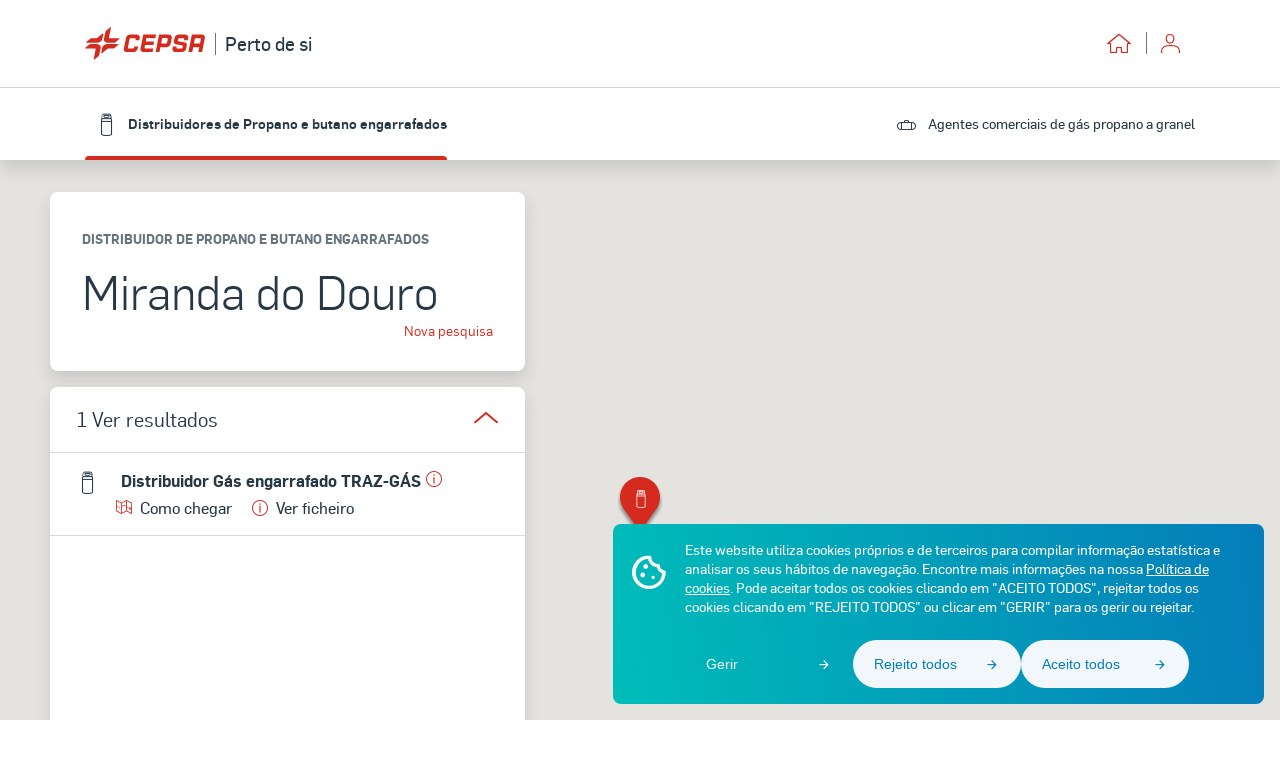

--- FILE ---
content_type: text/html; charset=utf-8
request_url: https://pertodesi.cepsa.com/distribuidores-gas/miranda-do-douro
body_size: 31216
content:
<!DOCTYPE html><html lang="pt"><head>
    <meta charset="utf-8">
    <title>Distribuidores de gás embalado em Miranda do Douro - Cepsa</title>
    <script id="GTMscript" defer="" src="//www.googletagmanager.com/gtm.js?id=GTM-5SVS6WN"></script>
    <base href="/">
    <meta name="viewport" content="width=device-width, initial-scale=1">
    <meta name="google-site-verification" content="an6Y0TtcP4JmbtgetzOIj6EYFuPJ3ZxK6Az8tLrpDo8">
    <meta name="twitter:card" content="summary_large_image">
    <link rel="icon" type="image/x-icon" href="favicon.ico">
  <link rel="stylesheet" href="styles.ac4f1d630f119499a717.css"><style ng-transition="frontendCepsaServer"></style><script class="preboot-inline-script">var prebootInitFn = (function() {
      

function start(prebootData, win) {
    const theWindow = (win || window);
    const _document = (theWindow.document || {});
    // Remove the current script from the DOM so that child indexes match
    // between the client & the server. The script is already running so it
    // doesn't affect it.
    const currentScript = _document.currentScript ||
        // Support: IE 9-11 only
        // IE doesn't support document.currentScript. Since the script is invoked
        // synchronously, though, the current running script is just the last one
        // currently in the document.
        [].slice.call(_document.getElementsByTagName('script'), -1)[0];
    if (!currentScript) {
        console.error('Preboot initialization failed, no currentScript has been detected.');
        return;
    }
    let serverNode = currentScript.parentNode;
    if (!serverNode) {
        console.error('Preboot initialization failed, the script is detached');
        return;
    }
    serverNode.removeChild(currentScript);
    const opts = prebootData.opts || {};
    let eventSelectors = opts.eventSelectors || [];
    // get the root info
    const appRoot = prebootData.opts ? getAppRoot(_document, prebootData.opts, serverNode) : null;
    // we track all events for each app in the prebootData object which is on
    // the global scope; each `start` invocation adds data for one app only.
    const appData = { root: appRoot, events: [] };
    if (prebootData.apps) {
        prebootData.apps.push(appData);
    }
    eventSelectors = eventSelectors.map(eventSelector => {
        if (!eventSelector.hasOwnProperty('replay')) {
            eventSelector.replay = true;
        }
        return eventSelector;
    });
    // loop through all the eventSelectors and create event handlers
    eventSelectors.forEach(eventSelector => handleEvents(_document, prebootData, appData, eventSelector));
}

function createOverlay(_document) {
    let overlay = _document.createElement('div');
    overlay.setAttribute('id', 'prebootOverlay');
    overlay.setAttribute('style', 'display:none;position:absolute;left:0;' +
        'top:0;width:100%;height:100%;z-index:999999;background:black;opacity:.3');
    _document.documentElement.appendChild(overlay);
    return overlay;
}

function getAppRoot(_document, opts, serverNode) {
    const root = { serverNode };
    // if we are doing buffering, we need to create the buffer for the client
    // else the client root is the same as the server
    root.clientNode = opts.buffer ? createBuffer(root) : root.serverNode;
    // create an overlay if not disabled ,that can be used later if a freeze event occurs
    if (!opts.disableOverlay) {
        root.overlay = createOverlay(_document);
    }
    return root;
}

function handleEvents(_document, prebootData, appData, eventSelector) {
    const serverRoot = appData.root.serverNode;
    // don't do anything if no server root
    if (!serverRoot) {
        return;
    }
    // Attach delegated event listeners for each event selector.
    // We need to use delegated events as only the top level server node
    // exists at this point.
    eventSelector.events.forEach((eventName) => {
        // get the appropriate handler and add it as an event listener
        const handler = createListenHandler(_document, prebootData, eventSelector, appData);
        // attach the handler in the capture phase so that it fires even if
        // one of the handlers below calls stopPropagation()
        serverRoot.addEventListener(eventName, handler, true);
        // need to keep track of listeners so we can do node.removeEventListener()
        // when preboot done
        if (prebootData.listeners) {
            prebootData.listeners.push({
                node: serverRoot,
                eventName,
                handler
            });
        }
    });
}

function createListenHandler(_document, prebootData, eventSelector, appData) {
    const CARET_EVENTS = ['keyup', 'keydown', 'focusin', 'mouseup', 'mousedown'];
    const CARET_NODES = ['INPUT', 'TEXTAREA'];
    // Support: IE 9-11 only
    // IE uses a prefixed `matches` version
    const matches = _document.documentElement.matches ||
        _document.documentElement.msMatchesSelector;
    const opts = prebootData.opts;
    return function (event) {
        const node = event.target;
        // a delegated handlers on document is used so we need to check if
        // event target matches a desired selector
        if (!matches.call(node, eventSelector.selector)) {
            return;
        }
        const root = appData.root;
        const eventName = event.type;
        // if no node or no event name, just return
        if (!node || !eventName) {
            return;
        }
        // if key codes set for eventSelector, then don't do anything if event
        // doesn't include key
        const keyCodes = eventSelector.keyCodes;
        if (keyCodes && keyCodes.length) {
            const matchingKeyCodes = keyCodes.filter(keyCode => event.which === keyCode);
            // if there are not matches (i.e. key entered NOT one of the key codes)
            // then don't do anything
            if (!matchingKeyCodes.length) {
                return;
            }
        }
        // if for a given set of events we are preventing default, do that
        if (eventSelector.preventDefault) {
            event.preventDefault();
        }
        // if an action handler passed in, use that
        if (eventSelector.action) {
            eventSelector.action(node, event);
        }
        // get the node key for a given node
        const nodeKey = getNodeKeyForPreboot({ root: root, node: node });
        // record active node
        if (CARET_EVENTS.indexOf(eventName) >= 0) {
            // if it's an caret node, get the selection for the active node
            const isCaretNode = CARET_NODES.indexOf(node.tagName ? node.tagName : '') >= 0;
            prebootData.activeNode = {
                root: root,
                node: node,
                nodeKey: nodeKey,
                selection: isCaretNode ? getSelection(node) : undefined
            };
        }
        else if (eventName !== 'change' && eventName !== 'focusout') {
            prebootData.activeNode = undefined;
        }
        // if overlay is not disabled and we are freezing the UI
        if (opts && !opts.disableOverlay && eventSelector.freeze) {
            const overlay = root.overlay;
            // show the overlay
            overlay.style.display = 'block';
            // hide the overlay after 10 seconds just in case preboot.complete() never
            // called
            setTimeout(() => {
                overlay.style.display = 'none';
            }, 10000);
        }
        // we will record events for later replay unless explicitly marked as
        // doNotReplay
        if (eventSelector.replay) {
            appData.events.push({
                node,
                nodeKey,
                event,
                name: eventName
            });
        }
    };
}

function getSelection(node) {
    node = node || {};
    const nodeValue = node.value || '';
    const selection = {
        start: nodeValue.length,
        end: nodeValue.length,
        direction: 'forward'
    };
    // if browser support selectionStart on node (Chrome, FireFox, IE9+)
    try {
        if (node.selectionStart || node.selectionStart === 0) {
            selection.start = node.selectionStart;
            selection.end = node.selectionEnd ? node.selectionEnd : 0;
            selection.direction = node.selectionDirection ?
                node.selectionDirection : 'none';
        }
    }
    catch (ex) { }
    return selection;
}

function createBuffer(root) {
    const serverNode = root.serverNode;
    // if no rootServerNode OR the selector is on the entire html doc or the body
    // OR no parentNode, don't buffer
    if (!serverNode || !serverNode.parentNode ||
        serverNode === document.documentElement || serverNode === document.body) {
        return serverNode;
    }
    // create shallow clone of server root
    const rootClientNode = serverNode.cloneNode(false);
    // we want the client to write to a hidden div until the time for switching
    // the buffers
    rootClientNode.style.display = 'none';
    // insert the client node before the server and return it
    serverNode.parentNode.insertBefore(rootClientNode, serverNode);
    // mark server node as not to be touched by AngularJS - needed for ngUpgrade
    serverNode.setAttribute('ng-non-bindable', '');
    // return the rootClientNode
    return rootClientNode;
}

function getNodeKeyForPreboot(nodeContext) {
    const ancestors = [];
    const root = nodeContext.root;
    const node = nodeContext.node;
    let temp = node;
    // walk up the tree from the target node up to the root
    while (temp && temp !== root.serverNode && temp !== root.clientNode) {
        ancestors.push(temp);
        temp = temp.parentNode;
    }
    // note: if temp doesn't exist here it means root node wasn't found
    if (temp) {
        ancestors.push(temp);
    }
    // now go backwards starting from the root, appending the appName to unique
    // identify the node later..
    const name = node.nodeName || 'unknown';
    let key = name;
    const len = ancestors.length;
    for (let i = len - 1; i >= 0; i--) {
        temp = ancestors[i];
        if (temp.childNodes && i > 0) {
            for (let j = 0; j < temp.childNodes.length; j++) {
                if (temp.childNodes[j] === ancestors[i - 1]) {
                    key += '_s' + (j + 1);
                    break;
                }
            }
        }
    }
    return key;
}


      return (function initAll(opts, win) {
    const theWindow = (win || window);
    // Add the preboot options to the preboot data and then add the data to
    // the window so it can be used later by the client.
    // Only set new options if they're not already set - we may have multiple app roots
    // and each of them invokes the init function separately.
    const data = (theWindow.prebootData = {
        opts: opts,
        apps: [],
        listeners: []
    });
    return () => start(data, theWindow);
})({"buffer":true,"replay":true,"disableOverlay":false,"eventSelectors":[{"selector":"input,textarea","events":["keypress","keyup","keydown","input","change"]},{"selector":"select,option","events":["change"]},{"selector":"input","events":["keyup"],"preventDefault":true,"keyCodes":[13],"freeze":true},{"selector":"form","events":["submit"],"preventDefault":true,"freeze":true},{"selector":"input,textarea","events":["focusin","focusout","mousedown","mouseup"],"replay":false},{"selector":"button","events":["click"],"preventDefault":true,"freeze":true}],"appRoot":"cepsa-app-root"});
    })();</script><style ng-transition="frontendCepsaServer">.overlay[_ngcontent-sc2]{position:fixed!important}.spinner[_ngcontent-sc2]{margin:1.5rem auto 0;width:5rem;text-align:center}.spinner[_ngcontent-sc2] > div[_ngcontent-sc2]{width:1rem;height:1rem;background-color:#000;border-radius:100%;display:inline-block;-webkit-animation:1.4s ease-in-out infinite both sk-bouncedelay;animation:1.4s ease-in-out infinite both sk-bouncedelay}.spinner[_ngcontent-sc2]   .bounce1[_ngcontent-sc2]{-webkit-animation-delay:-.32s;animation-delay:-.32s}.spinner[_ngcontent-sc2]   .bounce2[_ngcontent-sc2]{-webkit-animation-delay:-.16s;animation-delay:-.16s}@-webkit-keyframes sk-bouncedelay{0%,100%,80%{-webkit-transform:scale(0)}40%{-webkit-transform:scale(1)}}@keyframes sk-bouncedelay{0%,100%,80%{transform:scale(0)}40%{transform:scale(1)}}</style><style ng-transition="frontendCepsaServer">.la-ball-8bits[_ngcontent-sc6], .la-ball-8bits[_ngcontent-sc6] > div[_ngcontent-sc6]{position:relative;box-sizing:border-box}.la-ball-8bits[_ngcontent-sc6]{display:block;font-size:0;color:#fff;width:12px;height:12px}.la-ball-8bits.la-dark[_ngcontent-sc6]{color:#333}.la-ball-8bits[_ngcontent-sc6] > div[_ngcontent-sc6]{display:inline-block;float:none;background-color:currentColor;border:0 solid currentColor;position:absolute;top:50%;left:50%;width:4px;height:4px;border-radius:0;opacity:0;transform:translate(100%,100%);-webkit-animation:1s infinite ball-8bits;animation:1s infinite ball-8bits}.la-ball-8bits[_ngcontent-sc6] > div[_ngcontent-sc6]:nth-child(1){-webkit-animation-delay:-.9375s;animation-delay:-.9375s;top:-100%;left:0}.la-ball-8bits[_ngcontent-sc6] > div[_ngcontent-sc6]:nth-child(2){-webkit-animation-delay:-.875s;animation-delay:-.875s;top:-100%;left:33.3333333333%}.la-ball-8bits[_ngcontent-sc6] > div[_ngcontent-sc6]:nth-child(3){-webkit-animation-delay:-.8125s;animation-delay:-.8125s;top:-66.6666666667%;left:66.6666666667%}.la-ball-8bits[_ngcontent-sc6] > div[_ngcontent-sc6]:nth-child(4){-webkit-animation-delay:-.75s;animation-delay:-.75s;top:-33.3333333333%;left:100%}.la-ball-8bits[_ngcontent-sc6] > div[_ngcontent-sc6]:nth-child(5){-webkit-animation-delay:-.6875s;animation-delay:-.6875s;top:0;left:100%}.la-ball-8bits[_ngcontent-sc6] > div[_ngcontent-sc6]:nth-child(6){-webkit-animation-delay:-.625s;animation-delay:-.625s;top:33.3333333333%;left:100%}.la-ball-8bits[_ngcontent-sc6] > div[_ngcontent-sc6]:nth-child(7){-webkit-animation-delay:-.5625s;animation-delay:-.5625s;top:66.6666666667%;left:66.6666666667%}.la-ball-8bits[_ngcontent-sc6] > div[_ngcontent-sc6]:nth-child(8){-webkit-animation-delay:-.5s;animation-delay:-.5s;top:100%;left:33.3333333333%}.la-ball-8bits[_ngcontent-sc6] > div[_ngcontent-sc6]:nth-child(9){-webkit-animation-delay:-.4375s;animation-delay:-.4375s;top:100%;left:0}.la-ball-8bits[_ngcontent-sc6] > div[_ngcontent-sc6]:nth-child(10){-webkit-animation-delay:-.375s;animation-delay:-.375s;top:100%;left:-33.3333333333%}.la-ball-8bits[_ngcontent-sc6] > div[_ngcontent-sc6]:nth-child(11){-webkit-animation-delay:-.3125s;animation-delay:-.3125s;top:66.6666666667%;left:-66.6666666667%}.la-ball-8bits[_ngcontent-sc6] > div[_ngcontent-sc6]:nth-child(12){-webkit-animation-delay:-.25s;animation-delay:-.25s;top:33.3333333333%;left:-100%}.la-ball-8bits[_ngcontent-sc6] > div[_ngcontent-sc6]:nth-child(13){-webkit-animation-delay:-.1875s;animation-delay:-.1875s;top:0;left:-100%}.la-ball-8bits[_ngcontent-sc6] > div[_ngcontent-sc6]:nth-child(14){-webkit-animation-delay:-.125s;animation-delay:-.125s;top:-33.3333333333%;left:-100%}.la-ball-8bits[_ngcontent-sc6] > div[_ngcontent-sc6]:nth-child(15){-webkit-animation-delay:-.0625s;animation-delay:-.0625s;top:-66.6666666667%;left:-66.6666666667%}.la-ball-8bits[_ngcontent-sc6] > div[_ngcontent-sc6]:nth-child(16){-webkit-animation-delay:0s;animation-delay:0s;top:-100%;left:-33.3333333333%}.la-ball-8bits.la-sm[_ngcontent-sc6]{width:6px;height:6px}.la-ball-8bits.la-sm[_ngcontent-sc6] > div[_ngcontent-sc6]{width:2px;height:2px}.la-ball-8bits.la-2x[_ngcontent-sc6]{width:24px;height:24px}.la-ball-8bits.la-2x[_ngcontent-sc6] > div[_ngcontent-sc6]{width:8px;height:8px}.la-ball-8bits.la-3x[_ngcontent-sc6]{width:36px;height:36px}.la-ball-8bits.la-3x[_ngcontent-sc6] > div[_ngcontent-sc6]{width:12px;height:12px}@-webkit-keyframes ball-8bits{0%,50%{opacity:1}51%{opacity:0}}@keyframes ball-8bits{0%,50%{opacity:1}51%{opacity:0}}.la-ball-atom[_ngcontent-sc6], .la-ball-atom[_ngcontent-sc6] > div[_ngcontent-sc6]{position:relative;box-sizing:border-box}.la-ball-atom[_ngcontent-sc6]{display:block;font-size:0;color:#fff;width:32px;height:32px}.la-ball-atom.la-dark[_ngcontent-sc6]{color:#333}.la-ball-atom[_ngcontent-sc6] > div[_ngcontent-sc6]{display:inline-block;float:none;background-color:currentColor;border:0 solid currentColor}.la-ball-atom[_ngcontent-sc6] > div[_ngcontent-sc6]:nth-child(1){position:absolute;top:50%;left:50%;z-index:1;width:60%;height:60%;background:#aaa;border-radius:100%;transform:translate(-50%,-50%);-webkit-animation:4.5s linear infinite ball-atom-shrink;animation:4.5s linear infinite ball-atom-shrink}.la-ball-atom[_ngcontent-sc6] > div[_ngcontent-sc6]:not(:nth-child(1)){position:absolute;left:0;z-index:0;width:100%;height:100%;background:0 0;-webkit-animation:1.5s steps(2,end) infinite ball-atom-zindex;animation:1.5s steps(2,end) infinite ball-atom-zindex}.la-ball-atom[_ngcontent-sc6] > div[_ngcontent-sc6]:not(:nth-child(1)):before{position:absolute;top:0;left:0;width:10px;height:10px;margin-top:-5px;margin-left:-5px;content:"";background:currentColor;border-radius:50%;opacity:.75;-webkit-animation:1.5s infinite ball-atom-position,1.5s infinite ball-atom-size;animation:1.5s infinite ball-atom-position,1.5s infinite ball-atom-size}.la-ball-atom[_ngcontent-sc6] > div[_ngcontent-sc6]:nth-child(2){-webkit-animation-delay:.75s;animation-delay:.75s}.la-ball-atom[_ngcontent-sc6] > div[_ngcontent-sc6]:nth-child(2):before{-webkit-animation-delay:0s,-1.125s;animation-delay:0s,-1.125s}.la-ball-atom[_ngcontent-sc6] > div[_ngcontent-sc6]:nth-child(3){transform:rotate(120deg);-webkit-animation-delay:-.25s;animation-delay:-.25s}.la-ball-atom[_ngcontent-sc6] > div[_ngcontent-sc6]:nth-child(3):before{-webkit-animation-delay:-1s,-.75s;animation-delay:-1s,-.75s}.la-ball-atom[_ngcontent-sc6] > div[_ngcontent-sc6]:nth-child(4){transform:rotate(240deg);-webkit-animation-delay:.25s;animation-delay:.25s}.la-ball-atom[_ngcontent-sc6] > div[_ngcontent-sc6]:nth-child(4):before{-webkit-animation-delay:-.5s,-125ms;animation-delay:-.5s,-125ms}.la-ball-atom.la-sm[_ngcontent-sc6]{width:16px;height:16px}.la-ball-atom.la-sm[_ngcontent-sc6] > div[_ngcontent-sc6]:not(:nth-child(1)):before{width:4px;height:4px;margin-top:-2px;margin-left:-2px}.la-ball-atom.la-2x[_ngcontent-sc6]{width:64px;height:64px}.la-ball-atom.la-2x[_ngcontent-sc6] > div[_ngcontent-sc6]:not(:nth-child(1)):before{width:20px;height:20px;margin-top:-10px;margin-left:-10px}.la-ball-atom.la-3x[_ngcontent-sc6]{width:96px;height:96px}.la-ball-atom.la-3x[_ngcontent-sc6] > div[_ngcontent-sc6]:not(:nth-child(1)):before{width:30px;height:30px;margin-top:-15px;margin-left:-15px}@-webkit-keyframes ball-atom-position{50%{top:100%;left:100%}}@keyframes ball-atom-position{50%{top:100%;left:100%}}@-webkit-keyframes ball-atom-size{50%{transform:scale(.5,.5)}}@keyframes ball-atom-size{50%{transform:scale(.5,.5)}}@-webkit-keyframes ball-atom-zindex{50%{z-index:10}}@keyframes ball-atom-zindex{50%{z-index:10}}@-webkit-keyframes ball-atom-shrink{50%{transform:translate(-50%,-50%) scale(.8,.8)}}@keyframes ball-atom-shrink{50%{transform:translate(-50%,-50%) scale(.8,.8)}}.la-ball-beat[_ngcontent-sc6], .la-ball-beat[_ngcontent-sc6] > div[_ngcontent-sc6]{position:relative;box-sizing:border-box}.la-ball-beat[_ngcontent-sc6]{display:block;font-size:0;color:#fff;width:54px;height:18px}.la-ball-beat.la-dark[_ngcontent-sc6]{color:#333}.la-ball-beat[_ngcontent-sc6] > div[_ngcontent-sc6]{display:inline-block;float:none;background-color:currentColor;border:0 solid currentColor;width:10px;height:10px;margin:4px;border-radius:100%;-webkit-animation:.7s linear -.15s infinite ball-beat;animation:.7s linear -.15s infinite ball-beat}.la-ball-beat[_ngcontent-sc6] > div[_ngcontent-sc6]:nth-child(2n-1){-webkit-animation-delay:-.5s;animation-delay:-.5s}.la-ball-beat.la-sm[_ngcontent-sc6]{width:26px;height:8px}.la-ball-beat.la-sm[_ngcontent-sc6] > div[_ngcontent-sc6]{width:4px;height:4px;margin:2px}.la-ball-beat.la-2x[_ngcontent-sc6]{width:108px;height:36px}.la-ball-beat.la-2x[_ngcontent-sc6] > div[_ngcontent-sc6]{width:20px;height:20px;margin:8px}.la-ball-beat.la-3x[_ngcontent-sc6]{width:162px;height:54px}.la-ball-beat.la-3x[_ngcontent-sc6] > div[_ngcontent-sc6]{width:30px;height:30px;margin:12px}@-webkit-keyframes ball-beat{50%{opacity:.2;transform:scale(.75)}100%{opacity:1;transform:scale(1)}}@keyframes ball-beat{50%{opacity:.2;transform:scale(.75)}100%{opacity:1;transform:scale(1)}}.la-ball-circus[_ngcontent-sc6], .la-ball-circus[_ngcontent-sc6] > div[_ngcontent-sc6]{position:relative;box-sizing:border-box}.la-ball-circus[_ngcontent-sc6]{display:block;font-size:0;color:#fff;width:16px;height:16px}.la-ball-circus.la-dark[_ngcontent-sc6]{color:#333}.la-ball-circus[_ngcontent-sc6] > div[_ngcontent-sc6]{float:none;background-color:currentColor;border:0 solid currentColor;position:absolute;top:0;left:-100%;display:block;width:100%;height:100%;border-radius:100%;opacity:.5;-webkit-animation:2.5s cubic-bezier(.25,0,.75,1) infinite ball-circus-position,2.5s cubic-bezier(.25,0,.75,1) infinite ball-circus-size;animation:2.5s cubic-bezier(.25,0,.75,1) infinite ball-circus-position,2.5s cubic-bezier(.25,0,.75,1) infinite ball-circus-size}.la-ball-circus[_ngcontent-sc6] > div[_ngcontent-sc6]:nth-child(1){-webkit-animation-delay:0s,-.5s;animation-delay:0s,-.5s}.la-ball-circus[_ngcontent-sc6] > div[_ngcontent-sc6]:nth-child(2){-webkit-animation-delay:-.5s,-1s;animation-delay:-.5s,-1s}.la-ball-circus[_ngcontent-sc6] > div[_ngcontent-sc6]:nth-child(3){-webkit-animation-delay:-1s,-1.5s;animation-delay:-1s,-1.5s}.la-ball-circus[_ngcontent-sc6] > div[_ngcontent-sc6]:nth-child(4){-webkit-animation-delay:-1.5s,-2s;animation-delay:-1.5s,-2s}.la-ball-circus[_ngcontent-sc6] > div[_ngcontent-sc6]:nth-child(5){-webkit-animation-delay:-2s,-2.5s;animation-delay:-2s,-2.5s}.la-ball-circus.la-sm[_ngcontent-sc6], .la-ball-circus.la-sm[_ngcontent-sc6] > div[_ngcontent-sc6]{width:8px;height:8px}.la-ball-circus.la-2x[_ngcontent-sc6], .la-ball-circus.la-2x[_ngcontent-sc6] > div[_ngcontent-sc6]{width:32px;height:32px}.la-ball-circus.la-3x[_ngcontent-sc6], .la-ball-circus.la-3x[_ngcontent-sc6] > div[_ngcontent-sc6]{width:48px;height:48px}@-webkit-keyframes ball-circus-position{50%{left:100%}}@keyframes ball-circus-position{50%{left:100%}}@-webkit-keyframes ball-circus-size{50%{transform:scale(.3,.3)}}@keyframes ball-circus-size{50%{transform:scale(.3,.3)}}.la-ball-climbing-dot[_ngcontent-sc6], .la-ball-climbing-dot[_ngcontent-sc6] > div[_ngcontent-sc6]{position:relative;box-sizing:border-box}.la-ball-climbing-dot[_ngcontent-sc6]{display:block;font-size:0;color:#fff;width:42px;height:32px}.la-ball-climbing-dot.la-dark[_ngcontent-sc6]{color:#333}.la-ball-climbing-dot[_ngcontent-sc6] > div[_ngcontent-sc6]{display:inline-block;float:none;background-color:currentColor;border:0 solid currentColor}.la-ball-climbing-dot[_ngcontent-sc6] > div[_ngcontent-sc6]:nth-child(1){position:absolute;bottom:32%;left:18%;width:14px;height:14px;border-radius:100%;transform-origin:center bottom;-webkit-animation:.6s ease-in-out infinite ball-climbing-dot-jump;animation:.6s ease-in-out infinite ball-climbing-dot-jump}.la-ball-climbing-dot[_ngcontent-sc6] > div[_ngcontent-sc6]:not(:nth-child(1)){position:absolute;top:0;right:0;width:14px;height:2px;border-radius:0;transform:translate(60%,0);-webkit-animation:1.8s linear infinite ball-climbing-dot-steps;animation:1.8s linear infinite ball-climbing-dot-steps}.la-ball-climbing-dot[_ngcontent-sc6] > div[_ngcontent-sc6]:not(:nth-child(1)):nth-child(2){-webkit-animation-delay:0s;animation-delay:0s}.la-ball-climbing-dot[_ngcontent-sc6] > div[_ngcontent-sc6]:not(:nth-child(1)):nth-child(3){-webkit-animation-delay:-.6s;animation-delay:-.6s}.la-ball-climbing-dot[_ngcontent-sc6] > div[_ngcontent-sc6]:not(:nth-child(1)):nth-child(4){-webkit-animation-delay:-1.2s;animation-delay:-1.2s}.la-ball-climbing-dot.la-sm[_ngcontent-sc6]{width:20px;height:16px}.la-ball-climbing-dot.la-sm[_ngcontent-sc6] > div[_ngcontent-sc6]:nth-child(1){width:6px;height:6px}.la-ball-climbing-dot.la-sm[_ngcontent-sc6] > div[_ngcontent-sc6]:not(:nth-child(1)){width:6px;height:1px}.la-ball-climbing-dot.la-2x[_ngcontent-sc6]{width:84px;height:64px}.la-ball-climbing-dot.la-2x[_ngcontent-sc6] > div[_ngcontent-sc6]:nth-child(1){width:28px;height:28px}.la-ball-climbing-dot.la-2x[_ngcontent-sc6] > div[_ngcontent-sc6]:not(:nth-child(1)){width:28px;height:4px}.la-ball-climbing-dot.la-3x[_ngcontent-sc6]{width:126px;height:96px}.la-ball-climbing-dot.la-3x[_ngcontent-sc6] > div[_ngcontent-sc6]:nth-child(1){width:42px;height:42px}.la-ball-climbing-dot.la-3x[_ngcontent-sc6] > div[_ngcontent-sc6]:not(:nth-child(1)){width:42px;height:6px}@-webkit-keyframes ball-climbing-dot-jump{0%,100%{transform:scale(1,.7)}20%,80%,90%{transform:scale(.7,1.2)}40%,46%{transform:scale(1,1)}50%{bottom:125%}}@keyframes ball-climbing-dot-jump{0%,100%{transform:scale(1,.7)}20%,80%,90%{transform:scale(.7,1.2)}40%,46%{transform:scale(1,1)}50%{bottom:125%}}@-webkit-keyframes ball-climbing-dot-steps{0%{top:0;right:0;opacity:0}50%{opacity:1}100%{top:100%;right:100%;opacity:0}}@keyframes ball-climbing-dot-steps{0%{top:0;right:0;opacity:0}50%{opacity:1}100%{top:100%;right:100%;opacity:0}}.la-ball-clip-rotate-multiple[_ngcontent-sc6], .la-ball-clip-rotate-multiple[_ngcontent-sc6] > div[_ngcontent-sc6]{position:relative;box-sizing:border-box}.la-ball-clip-rotate-multiple[_ngcontent-sc6]{display:block;font-size:0;color:#fff;width:32px;height:32px}.la-ball-clip-rotate-multiple.la-dark[_ngcontent-sc6]{color:#333}.la-ball-clip-rotate-multiple[_ngcontent-sc6] > div[_ngcontent-sc6]{display:inline-block;float:none;border:2px solid currentColor;position:absolute;top:50%;left:50%;background:0 0;border-radius:100%;-webkit-animation:1s ease-in-out infinite ball-clip-rotate-multiple-rotate;animation:1s ease-in-out infinite ball-clip-rotate-multiple-rotate}.la-ball-clip-rotate-multiple[_ngcontent-sc6] > div[_ngcontent-sc6]:first-child{position:absolute;width:32px;height:32px;border-right-color:transparent;border-left-color:transparent}.la-ball-clip-rotate-multiple[_ngcontent-sc6] > div[_ngcontent-sc6]:last-child{width:16px;height:16px;border-top-color:transparent;border-bottom-color:transparent;-webkit-animation-duration:.5s;animation-duration:.5s;-webkit-animation-direction:reverse;animation-direction:reverse}.la-ball-clip-rotate-multiple.la-sm[_ngcontent-sc6]{width:16px;height:16px}.la-ball-clip-rotate-multiple.la-sm[_ngcontent-sc6] > div[_ngcontent-sc6]{border-width:1px}.la-ball-clip-rotate-multiple.la-sm[_ngcontent-sc6] > div[_ngcontent-sc6]:first-child{width:16px;height:16px}.la-ball-clip-rotate-multiple.la-sm[_ngcontent-sc6] > div[_ngcontent-sc6]:last-child{width:8px;height:8px}.la-ball-clip-rotate-multiple.la-2x[_ngcontent-sc6]{width:64px;height:64px}.la-ball-clip-rotate-multiple.la-2x[_ngcontent-sc6] > div[_ngcontent-sc6]{border-width:4px}.la-ball-clip-rotate-multiple.la-2x[_ngcontent-sc6] > div[_ngcontent-sc6]:first-child{width:64px;height:64px}.la-ball-clip-rotate-multiple.la-2x[_ngcontent-sc6] > div[_ngcontent-sc6]:last-child{width:32px;height:32px}.la-ball-clip-rotate-multiple.la-3x[_ngcontent-sc6]{width:96px;height:96px}.la-ball-clip-rotate-multiple.la-3x[_ngcontent-sc6] > div[_ngcontent-sc6]{border-width:6px}.la-ball-clip-rotate-multiple.la-3x[_ngcontent-sc6] > div[_ngcontent-sc6]:first-child{width:96px;height:96px}.la-ball-clip-rotate-multiple.la-3x[_ngcontent-sc6] > div[_ngcontent-sc6]:last-child{width:48px;height:48px}@-webkit-keyframes ball-clip-rotate-multiple-rotate{0%{transform:translate(-50%,-50%) rotate(0)}50%{transform:translate(-50%,-50%) rotate(180deg)}100%{transform:translate(-50%,-50%) rotate(360deg)}}@keyframes ball-clip-rotate-multiple-rotate{0%{transform:translate(-50%,-50%) rotate(0)}50%{transform:translate(-50%,-50%) rotate(180deg)}100%{transform:translate(-50%,-50%) rotate(360deg)}}.la-ball-clip-rotate-pulse[_ngcontent-sc6], .la-ball-clip-rotate-pulse[_ngcontent-sc6] > div[_ngcontent-sc6]{position:relative;box-sizing:border-box}.la-ball-clip-rotate-pulse[_ngcontent-sc6]{display:block;font-size:0;color:#fff;width:32px;height:32px}.la-ball-clip-rotate-pulse.la-dark[_ngcontent-sc6]{color:#333}.la-ball-clip-rotate-pulse[_ngcontent-sc6] > div[_ngcontent-sc6]{display:inline-block;float:none;background-color:currentColor;border:0 solid currentColor;position:absolute;top:50%;left:50%;border-radius:100%}.la-ball-clip-rotate-pulse[_ngcontent-sc6] > div[_ngcontent-sc6]:first-child{position:absolute;width:32px;height:32px;background:0 0;border-style:solid;border-width:2px;border-right-color:transparent;border-left-color:transparent;-webkit-animation:1s cubic-bezier(.09,.57,.49,.9) infinite ball-clip-rotate-pulse-rotate;animation:1s cubic-bezier(.09,.57,.49,.9) infinite ball-clip-rotate-pulse-rotate}.la-ball-clip-rotate-pulse[_ngcontent-sc6] > div[_ngcontent-sc6]:last-child{width:16px;height:16px;-webkit-animation:1s cubic-bezier(.09,.57,.49,.9) infinite ball-clip-rotate-pulse-scale;animation:1s cubic-bezier(.09,.57,.49,.9) infinite ball-clip-rotate-pulse-scale}.la-ball-clip-rotate-pulse.la-sm[_ngcontent-sc6]{width:16px;height:16px}.la-ball-clip-rotate-pulse.la-sm[_ngcontent-sc6] > div[_ngcontent-sc6]:first-child{width:16px;height:16px;border-width:1px}.la-ball-clip-rotate-pulse.la-sm[_ngcontent-sc6] > div[_ngcontent-sc6]:last-child{width:8px;height:8px}.la-ball-clip-rotate-pulse.la-2x[_ngcontent-sc6]{width:64px;height:64px}.la-ball-clip-rotate-pulse.la-2x[_ngcontent-sc6] > div[_ngcontent-sc6]:first-child{width:64px;height:64px;border-width:4px}.la-ball-clip-rotate-pulse.la-2x[_ngcontent-sc6] > div[_ngcontent-sc6]:last-child{width:32px;height:32px}.la-ball-clip-rotate-pulse.la-3x[_ngcontent-sc6]{width:96px;height:96px}.la-ball-clip-rotate-pulse.la-3x[_ngcontent-sc6] > div[_ngcontent-sc6]:first-child{width:96px;height:96px;border-width:6px}.la-ball-clip-rotate-pulse.la-3x[_ngcontent-sc6] > div[_ngcontent-sc6]:last-child{width:48px;height:48px}@-webkit-keyframes ball-clip-rotate-pulse-rotate{0%{transform:translate(-50%,-50%) rotate(0)}50%{transform:translate(-50%,-50%) rotate(180deg)}100%{transform:translate(-50%,-50%) rotate(360deg)}}@keyframes ball-clip-rotate-pulse-rotate{0%{transform:translate(-50%,-50%) rotate(0)}50%{transform:translate(-50%,-50%) rotate(180deg)}100%{transform:translate(-50%,-50%) rotate(360deg)}}@-webkit-keyframes ball-clip-rotate-pulse-scale{0%,100%{opacity:1;transform:translate(-50%,-50%) scale(1)}30%{opacity:.3;transform:translate(-50%,-50%) scale(.15)}}@keyframes ball-clip-rotate-pulse-scale{0%,100%{opacity:1;transform:translate(-50%,-50%) scale(1)}30%{opacity:.3;transform:translate(-50%,-50%) scale(.15)}}.la-ball-clip-rotate[_ngcontent-sc6], .la-ball-clip-rotate[_ngcontent-sc6] > div[_ngcontent-sc6]{position:relative;box-sizing:border-box}.la-ball-clip-rotate[_ngcontent-sc6]{display:block;font-size:0;color:#fff;width:32px;height:32px}.la-ball-clip-rotate.la-dark[_ngcontent-sc6]{color:#333}.la-ball-clip-rotate[_ngcontent-sc6] > div[_ngcontent-sc6]{display:inline-block;float:none;border:2px solid currentColor;width:32px;height:32px;background:0 0;border-bottom-color:transparent;border-radius:100%;-webkit-animation:.75s linear infinite ball-clip-rotate;animation:.75s linear infinite ball-clip-rotate}.la-ball-clip-rotate.la-sm[_ngcontent-sc6]{width:16px;height:16px}.la-ball-clip-rotate.la-sm[_ngcontent-sc6] > div[_ngcontent-sc6]{width:16px;height:16px;border-width:1px}.la-ball-clip-rotate.la-2x[_ngcontent-sc6]{width:64px;height:64px}.la-ball-clip-rotate.la-2x[_ngcontent-sc6] > div[_ngcontent-sc6]{width:64px;height:64px;border-width:4px}.la-ball-clip-rotate.la-3x[_ngcontent-sc6]{width:96px;height:96px}.la-ball-clip-rotate.la-3x[_ngcontent-sc6] > div[_ngcontent-sc6]{width:96px;height:96px;border-width:6px}@-webkit-keyframes ball-clip-rotate{0%{transform:rotate(0)}50%{transform:rotate(180deg)}100%{transform:rotate(360deg)}}@keyframes ball-clip-rotate{0%{transform:rotate(0)}50%{transform:rotate(180deg)}100%{transform:rotate(360deg)}}.la-ball-elastic-dots[_ngcontent-sc6], .la-ball-elastic-dots[_ngcontent-sc6] > div[_ngcontent-sc6]{position:relative;box-sizing:border-box}.la-ball-elastic-dots[_ngcontent-sc6]{display:block;color:#fff;width:120px;height:10px;font-size:0;text-align:center}.la-ball-elastic-dots.la-dark[_ngcontent-sc6]{color:#333}.la-ball-elastic-dots[_ngcontent-sc6] > div[_ngcontent-sc6]{float:none;background-color:currentColor;border:0 solid currentColor;display:inline-block;width:10px;height:10px;white-space:nowrap;border-radius:100%;-webkit-animation:1s infinite ball-elastic-dots-anim;animation:1s infinite ball-elastic-dots-anim}.la-ball-elastic-dots.la-sm[_ngcontent-sc6]{width:60px;height:4px}.la-ball-elastic-dots.la-sm[_ngcontent-sc6] > div[_ngcontent-sc6]{width:4px;height:4px}.la-ball-elastic-dots.la-2x[_ngcontent-sc6]{width:240px;height:20px}.la-ball-elastic-dots.la-2x[_ngcontent-sc6] > div[_ngcontent-sc6]{width:20px;height:20px}.la-ball-elastic-dots.la-3x[_ngcontent-sc6]{width:360px;height:30px}.la-ball-elastic-dots.la-3x[_ngcontent-sc6] > div[_ngcontent-sc6]{width:30px;height:30px}@-webkit-keyframes ball-elastic-dots-anim{0%,100%{margin:0;transform:scale(1)}50%{margin:0 5%;transform:scale(.65)}}@keyframes ball-elastic-dots-anim{0%,100%{margin:0;transform:scale(1)}50%{margin:0 5%;transform:scale(.65)}}.la-ball-fall[_ngcontent-sc6], .la-ball-fall[_ngcontent-sc6] > div[_ngcontent-sc6]{position:relative;box-sizing:border-box}.la-ball-fall[_ngcontent-sc6]{display:block;font-size:0;color:#fff;width:54px;height:18px}.la-ball-fall.la-dark[_ngcontent-sc6]{color:#333}.la-ball-fall[_ngcontent-sc6] > div[_ngcontent-sc6]{display:inline-block;float:none;background-color:currentColor;border:0 solid currentColor;width:10px;height:10px;margin:4px;border-radius:100%;opacity:0;-webkit-animation:1s ease-in-out infinite ball-fall;animation:1s ease-in-out infinite ball-fall}.la-ball-fall[_ngcontent-sc6] > div[_ngcontent-sc6]:nth-child(1){-webkit-animation-delay:-.2s;animation-delay:-.2s}.la-ball-fall[_ngcontent-sc6] > div[_ngcontent-sc6]:nth-child(2){-webkit-animation-delay:-.1s;animation-delay:-.1s}.la-ball-fall[_ngcontent-sc6] > div[_ngcontent-sc6]:nth-child(3){-webkit-animation-delay:0s;animation-delay:0s}.la-ball-fall.la-sm[_ngcontent-sc6]{width:26px;height:8px}.la-ball-fall.la-sm[_ngcontent-sc6] > div[_ngcontent-sc6]{width:4px;height:4px;margin:2px}.la-ball-fall.la-2x[_ngcontent-sc6]{width:108px;height:36px}.la-ball-fall.la-2x[_ngcontent-sc6] > div[_ngcontent-sc6]{width:20px;height:20px;margin:8px}.la-ball-fall.la-3x[_ngcontent-sc6]{width:162px;height:54px}.la-ball-fall.la-3x[_ngcontent-sc6] > div[_ngcontent-sc6]{width:30px;height:30px;margin:12px}@-webkit-keyframes ball-fall{0%{opacity:0;transform:translateY(-145%)}10%,90%{opacity:.5}20%,80%{opacity:1;transform:translateY(0)}100%{opacity:0;transform:translateY(145%)}}@keyframes ball-fall{0%{opacity:0;transform:translateY(-145%)}10%,90%{opacity:.5}20%,80%{opacity:1;transform:translateY(0)}100%{opacity:0;transform:translateY(145%)}}.la-ball-fussion[_ngcontent-sc6], .la-ball-fussion[_ngcontent-sc6] > div[_ngcontent-sc6]{position:relative;box-sizing:border-box}.la-ball-fussion[_ngcontent-sc6]{display:block;font-size:0;color:#fff;width:8px;height:8px}.la-ball-fussion.la-dark[_ngcontent-sc6]{color:#333}.la-ball-fussion[_ngcontent-sc6] > div[_ngcontent-sc6]{display:inline-block;float:none;background-color:currentColor;border:0 solid currentColor;position:absolute;width:12px;height:12px;border-radius:100%;transform:translate(-50%,-50%);-webkit-animation:1s infinite ball-fussion-ball1;animation:1s infinite ball-fussion-ball1}.la-ball-fussion[_ngcontent-sc6] > div[_ngcontent-sc6]:nth-child(1){top:0;left:50%;z-index:1}.la-ball-fussion[_ngcontent-sc6] > div[_ngcontent-sc6]:nth-child(2){top:50%;left:100%;z-index:2;-webkit-animation-name:ball-fussion-ball2;animation-name:ball-fussion-ball2}.la-ball-fussion[_ngcontent-sc6] > div[_ngcontent-sc6]:nth-child(3){top:100%;left:50%;z-index:1;-webkit-animation-name:ball-fussion-ball3;animation-name:ball-fussion-ball3}.la-ball-fussion[_ngcontent-sc6] > div[_ngcontent-sc6]:nth-child(4){top:50%;left:0;z-index:2;-webkit-animation-name:ball-fussion-ball4;animation-name:ball-fussion-ball4}.la-ball-fussion.la-sm[_ngcontent-sc6]{width:4px;height:4px}.la-ball-fussion.la-sm[_ngcontent-sc6] > div[_ngcontent-sc6]{width:6px;height:6px}.la-ball-fussion.la-2x[_ngcontent-sc6]{width:16px;height:16px}.la-ball-fussion.la-2x[_ngcontent-sc6] > div[_ngcontent-sc6], .la-ball-fussion.la-3x[_ngcontent-sc6]{width:24px;height:24px}.la-ball-fussion.la-3x[_ngcontent-sc6] > div[_ngcontent-sc6]{width:36px;height:36px}@-webkit-keyframes ball-fussion-ball1{0%{opacity:.35}50%{top:-100%;left:200%;opacity:1}100%{top:50%;left:100%;z-index:2;opacity:.35}}@keyframes ball-fussion-ball1{0%{opacity:.35}50%{top:-100%;left:200%;opacity:1}100%{top:50%;left:100%;z-index:2;opacity:.35}}@-webkit-keyframes ball-fussion-ball2{0%{opacity:.35}50%{top:200%;left:200%;opacity:1}100%{top:100%;left:50%;z-index:1;opacity:.35}}@keyframes ball-fussion-ball2{0%{opacity:.35}50%{top:200%;left:200%;opacity:1}100%{top:100%;left:50%;z-index:1;opacity:.35}}@-webkit-keyframes ball-fussion-ball3{0%{opacity:.35}50%{top:200%;left:-100%;opacity:1}100%{top:50%;left:0;z-index:2;opacity:.35}}@keyframes ball-fussion-ball3{0%{opacity:.35}50%{top:200%;left:-100%;opacity:1}100%{top:50%;left:0;z-index:2;opacity:.35}}@-webkit-keyframes ball-fussion-ball4{0%{opacity:.35}50%{top:-100%;left:-100%;opacity:1}100%{top:0;left:50%;z-index:1;opacity:.35}}@keyframes ball-fussion-ball4{0%{opacity:.35}50%{top:-100%;left:-100%;opacity:1}100%{top:0;left:50%;z-index:1;opacity:.35}}.la-ball-grid-beat[_ngcontent-sc6], .la-ball-grid-beat[_ngcontent-sc6] > div[_ngcontent-sc6]{position:relative;box-sizing:border-box}.la-ball-grid-beat[_ngcontent-sc6]{display:block;font-size:0;color:#fff;width:36px;height:36px}.la-ball-grid-beat.la-dark[_ngcontent-sc6]{color:#333}.la-ball-grid-beat[_ngcontent-sc6] > div[_ngcontent-sc6]{display:inline-block;float:none;background-color:currentColor;border:0 solid currentColor;width:8px;height:8px;margin:2px;border-radius:100%;-webkit-animation-name:ball-grid-beat;animation-name:ball-grid-beat;-webkit-animation-iteration-count:infinite;animation-iteration-count:infinite}.la-ball-grid-beat[_ngcontent-sc6] > div[_ngcontent-sc6]:nth-child(1){-webkit-animation-duration:.65s;animation-duration:.65s;-webkit-animation-delay:.03s;animation-delay:.03s}.la-ball-grid-beat[_ngcontent-sc6] > div[_ngcontent-sc6]:nth-child(2){-webkit-animation-duration:1.02s;animation-duration:1.02s;-webkit-animation-delay:.09s;animation-delay:.09s}.la-ball-grid-beat[_ngcontent-sc6] > div[_ngcontent-sc6]:nth-child(3){-webkit-animation-duration:1.06s;animation-duration:1.06s;-webkit-animation-delay:-.69s;animation-delay:-.69s}.la-ball-grid-beat[_ngcontent-sc6] > div[_ngcontent-sc6]:nth-child(4){-webkit-animation-duration:1.5s;animation-duration:1.5s;-webkit-animation-delay:-.41s;animation-delay:-.41s}.la-ball-grid-beat[_ngcontent-sc6] > div[_ngcontent-sc6]:nth-child(5){-webkit-animation-duration:1.6s;animation-duration:1.6s;-webkit-animation-delay:.04s;animation-delay:.04s}.la-ball-grid-beat[_ngcontent-sc6] > div[_ngcontent-sc6]:nth-child(6){-webkit-animation-duration:.84s;animation-duration:.84s;-webkit-animation-delay:.07s;animation-delay:.07s}.la-ball-grid-beat[_ngcontent-sc6] > div[_ngcontent-sc6]:nth-child(7){-webkit-animation-duration:.68s;animation-duration:.68s;-webkit-animation-delay:-.66s;animation-delay:-.66s}.la-ball-grid-beat[_ngcontent-sc6] > div[_ngcontent-sc6]:nth-child(8){-webkit-animation-duration:.93s;animation-duration:.93s;-webkit-animation-delay:-.76s;animation-delay:-.76s}.la-ball-grid-beat[_ngcontent-sc6] > div[_ngcontent-sc6]:nth-child(9){-webkit-animation-duration:1.24s;animation-duration:1.24s;-webkit-animation-delay:-.76s;animation-delay:-.76s}.la-ball-grid-beat.la-sm[_ngcontent-sc6]{width:18px;height:18px}.la-ball-grid-beat.la-sm[_ngcontent-sc6] > div[_ngcontent-sc6]{width:4px;height:4px;margin:1px}.la-ball-grid-beat.la-2x[_ngcontent-sc6]{width:72px;height:72px}.la-ball-grid-beat.la-2x[_ngcontent-sc6] > div[_ngcontent-sc6]{width:16px;height:16px;margin:4px}.la-ball-grid-beat.la-3x[_ngcontent-sc6]{width:108px;height:108px}.la-ball-grid-beat.la-3x[_ngcontent-sc6] > div[_ngcontent-sc6]{width:24px;height:24px;margin:6px}@-webkit-keyframes ball-grid-beat{0%,100%{opacity:1}50%{opacity:.35}}@keyframes ball-grid-beat{0%,100%{opacity:1}50%{opacity:.35}}.la-ball-grid-pulse[_ngcontent-sc6], .la-ball-grid-pulse[_ngcontent-sc6] > div[_ngcontent-sc6]{position:relative;box-sizing:border-box}.la-ball-grid-pulse[_ngcontent-sc6]{display:block;font-size:0;color:#fff;width:36px;height:36px}.la-ball-grid-pulse.la-dark[_ngcontent-sc6]{color:#333}.la-ball-grid-pulse[_ngcontent-sc6] > div[_ngcontent-sc6]{display:inline-block;float:none;background-color:currentColor;border:0 solid currentColor;width:8px;height:8px;margin:2px;border-radius:100%;-webkit-animation-name:ball-grid-pulse;animation-name:ball-grid-pulse;-webkit-animation-iteration-count:infinite;animation-iteration-count:infinite}.la-ball-grid-pulse[_ngcontent-sc6] > div[_ngcontent-sc6]:nth-child(1){-webkit-animation-duration:.65s;animation-duration:.65s;-webkit-animation-delay:.03s;animation-delay:.03s}.la-ball-grid-pulse[_ngcontent-sc6] > div[_ngcontent-sc6]:nth-child(2){-webkit-animation-duration:1.02s;animation-duration:1.02s;-webkit-animation-delay:.09s;animation-delay:.09s}.la-ball-grid-pulse[_ngcontent-sc6] > div[_ngcontent-sc6]:nth-child(3){-webkit-animation-duration:1.06s;animation-duration:1.06s;-webkit-animation-delay:-.69s;animation-delay:-.69s}.la-ball-grid-pulse[_ngcontent-sc6] > div[_ngcontent-sc6]:nth-child(4){-webkit-animation-duration:1.5s;animation-duration:1.5s;-webkit-animation-delay:-.41s;animation-delay:-.41s}.la-ball-grid-pulse[_ngcontent-sc6] > div[_ngcontent-sc6]:nth-child(5){-webkit-animation-duration:1.6s;animation-duration:1.6s;-webkit-animation-delay:.04s;animation-delay:.04s}.la-ball-grid-pulse[_ngcontent-sc6] > div[_ngcontent-sc6]:nth-child(6){-webkit-animation-duration:.84s;animation-duration:.84s;-webkit-animation-delay:.07s;animation-delay:.07s}.la-ball-grid-pulse[_ngcontent-sc6] > div[_ngcontent-sc6]:nth-child(7){-webkit-animation-duration:.68s;animation-duration:.68s;-webkit-animation-delay:-.66s;animation-delay:-.66s}.la-ball-grid-pulse[_ngcontent-sc6] > div[_ngcontent-sc6]:nth-child(8){-webkit-animation-duration:.93s;animation-duration:.93s;-webkit-animation-delay:-.76s;animation-delay:-.76s}.la-ball-grid-pulse[_ngcontent-sc6] > div[_ngcontent-sc6]:nth-child(9){-webkit-animation-duration:1.24s;animation-duration:1.24s;-webkit-animation-delay:-.76s;animation-delay:-.76s}.la-ball-grid-pulse.la-sm[_ngcontent-sc6]{width:18px;height:18px}.la-ball-grid-pulse.la-sm[_ngcontent-sc6] > div[_ngcontent-sc6]{width:4px;height:4px;margin:1px}.la-ball-grid-pulse.la-2x[_ngcontent-sc6]{width:72px;height:72px}.la-ball-grid-pulse.la-2x[_ngcontent-sc6] > div[_ngcontent-sc6]{width:16px;height:16px;margin:4px}.la-ball-grid-pulse.la-3x[_ngcontent-sc6]{width:108px;height:108px}.la-ball-grid-pulse.la-3x[_ngcontent-sc6] > div[_ngcontent-sc6]{width:24px;height:24px;margin:6px}@-webkit-keyframes ball-grid-pulse{0%,100%{opacity:1;transform:scale(1)}50%{opacity:.35;transform:scale(.45)}}@keyframes ball-grid-pulse{0%,100%{opacity:1;transform:scale(1)}50%{opacity:.35;transform:scale(.45)}}.la-ball-newton-cradle[_ngcontent-sc6], .la-ball-newton-cradle[_ngcontent-sc6] > div[_ngcontent-sc6]{position:relative;box-sizing:border-box}.la-ball-newton-cradle[_ngcontent-sc6]{display:block;font-size:0;color:#fff;width:40px;height:10px}.la-ball-newton-cradle.la-dark[_ngcontent-sc6]{color:#333}.la-ball-newton-cradle[_ngcontent-sc6] > div[_ngcontent-sc6]{display:inline-block;float:none;background-color:currentColor;border:0 solid currentColor;width:10px;height:10px;border-radius:100%}.la-ball-newton-cradle[_ngcontent-sc6] > div[_ngcontent-sc6]:first-child{transform:translateX(0);-webkit-animation:1s ease-out infinite ball-newton-cradle-left;animation:1s ease-out infinite ball-newton-cradle-left}.la-ball-newton-cradle[_ngcontent-sc6] > div[_ngcontent-sc6]:last-child{transform:translateX(0);-webkit-animation:1s ease-out infinite ball-newton-cradle-right;animation:1s ease-out infinite ball-newton-cradle-right}.la-ball-newton-cradle.la-sm[_ngcontent-sc6]{width:20px;height:4px}.la-ball-newton-cradle.la-sm[_ngcontent-sc6] > div[_ngcontent-sc6]{width:4px;height:4px}.la-ball-newton-cradle.la-2x[_ngcontent-sc6]{width:80px;height:20px}.la-ball-newton-cradle.la-2x[_ngcontent-sc6] > div[_ngcontent-sc6]{width:20px;height:20px}.la-ball-newton-cradle.la-3x[_ngcontent-sc6]{width:120px;height:30px}.la-ball-newton-cradle.la-3x[_ngcontent-sc6] > div[_ngcontent-sc6]{width:30px;height:30px}@-webkit-keyframes ball-newton-cradle-left{25%{transform:translateX(-100%);-webkit-animation-timing-function:ease-in;animation-timing-function:ease-in}50%{transform:translateX(0)}}@keyframes ball-newton-cradle-left{25%{transform:translateX(-100%);-webkit-animation-timing-function:ease-in;animation-timing-function:ease-in}50%{transform:translateX(0)}}@-webkit-keyframes ball-newton-cradle-right{100%,50%{transform:translateX(0)}75%{transform:translateX(100%);-webkit-animation-timing-function:ease-in;animation-timing-function:ease-in}}@keyframes ball-newton-cradle-right{100%,50%{transform:translateX(0)}75%{transform:translateX(100%);-webkit-animation-timing-function:ease-in;animation-timing-function:ease-in}}.la-ball-pulse-rise[_ngcontent-sc6], .la-ball-pulse-rise[_ngcontent-sc6] > div[_ngcontent-sc6]{position:relative;box-sizing:border-box}.la-ball-pulse-rise[_ngcontent-sc6]{display:block;font-size:0;color:#fff;width:70px;height:14px}.la-ball-pulse-rise.la-dark[_ngcontent-sc6]{color:#333}.la-ball-pulse-rise[_ngcontent-sc6] > div[_ngcontent-sc6]{display:inline-block;float:none;background-color:currentColor;border:0 solid currentColor;width:10px;height:10px;margin:2px;border-radius:100%;-webkit-animation:1s cubic-bezier(.15,.36,.9,.6) infinite ball-pulse-rise-even;animation:1s cubic-bezier(.15,.36,.9,.6) infinite ball-pulse-rise-even}.la-ball-pulse-rise[_ngcontent-sc6] > div[_ngcontent-sc6]:nth-child(2n-1){-webkit-animation-name:ball-pulse-rise-odd;animation-name:ball-pulse-rise-odd}.la-ball-pulse-rise.la-sm[_ngcontent-sc6]{width:34px;height:6px}.la-ball-pulse-rise.la-sm[_ngcontent-sc6] > div[_ngcontent-sc6]{width:4px;height:4px;margin:1px}.la-ball-pulse-rise.la-2x[_ngcontent-sc6]{width:140px;height:28px}.la-ball-pulse-rise.la-2x[_ngcontent-sc6] > div[_ngcontent-sc6]{width:20px;height:20px;margin:4px}.la-ball-pulse-rise.la-3x[_ngcontent-sc6]{width:210px;height:42px}.la-ball-pulse-rise.la-3x[_ngcontent-sc6] > div[_ngcontent-sc6]{width:30px;height:30px;margin:6px}@-webkit-keyframes ball-pulse-rise-even{0%{opacity:1;transform:scale(1.1)}25%{transform:translateY(-200%)}50%{opacity:.35;transform:scale(.3)}75%{transform:translateY(200%)}100%{opacity:1;transform:translateY(0);transform:scale(1)}}@keyframes ball-pulse-rise-even{0%{opacity:1;transform:scale(1.1)}25%{transform:translateY(-200%)}50%{opacity:.35;transform:scale(.3)}75%{transform:translateY(200%)}100%{opacity:1;transform:translateY(0);transform:scale(1)}}@-webkit-keyframes ball-pulse-rise-odd{0%{opacity:.35;transform:scale(.4)}25%{transform:translateY(200%)}50%{opacity:1;transform:scale(1.1)}75%{transform:translateY(-200%)}100%{opacity:.35;transform:translateY(0);transform:scale(.75)}}@keyframes ball-pulse-rise-odd{0%{opacity:.35;transform:scale(.4)}25%{transform:translateY(200%)}50%{opacity:1;transform:scale(1.1)}75%{transform:translateY(-200%)}100%{opacity:.35;transform:translateY(0);transform:scale(.75)}}.la-ball-pulse-sync[_ngcontent-sc6], .la-ball-pulse-sync[_ngcontent-sc6] > div[_ngcontent-sc6]{position:relative;box-sizing:border-box}.la-ball-pulse-sync[_ngcontent-sc6]{display:block;font-size:0;color:#fff;width:54px;height:18px}.la-ball-pulse-sync.la-dark[_ngcontent-sc6]{color:#333}.la-ball-pulse-sync[_ngcontent-sc6] > div[_ngcontent-sc6]{display:inline-block;float:none;background-color:currentColor;border:0 solid currentColor;width:10px;height:10px;margin:4px;border-radius:100%;-webkit-animation:.6s ease-in-out infinite ball-pulse-sync;animation:.6s ease-in-out infinite ball-pulse-sync}.la-ball-pulse-sync[_ngcontent-sc6] > div[_ngcontent-sc6]:nth-child(1){-webkit-animation-delay:-.14s;animation-delay:-.14s}.la-ball-pulse-sync[_ngcontent-sc6] > div[_ngcontent-sc6]:nth-child(2){-webkit-animation-delay:-.07s;animation-delay:-.07s}.la-ball-pulse-sync[_ngcontent-sc6] > div[_ngcontent-sc6]:nth-child(3){-webkit-animation-delay:0s;animation-delay:0s}.la-ball-pulse-sync.la-sm[_ngcontent-sc6]{width:26px;height:8px}.la-ball-pulse-sync.la-sm[_ngcontent-sc6] > div[_ngcontent-sc6]{width:4px;height:4px;margin:2px}.la-ball-pulse-sync.la-2x[_ngcontent-sc6]{width:108px;height:36px}.la-ball-pulse-sync.la-2x[_ngcontent-sc6] > div[_ngcontent-sc6]{width:20px;height:20px;margin:8px}.la-ball-pulse-sync.la-3x[_ngcontent-sc6]{width:162px;height:54px}.la-ball-pulse-sync.la-3x[_ngcontent-sc6] > div[_ngcontent-sc6]{width:30px;height:30px;margin:12px}@-webkit-keyframes ball-pulse-sync{33%{transform:translateY(100%)}66%{transform:translateY(-100%)}100%{transform:translateY(0)}}@keyframes ball-pulse-sync{33%{transform:translateY(100%)}66%{transform:translateY(-100%)}100%{transform:translateY(0)}}.la-ball-pulse[_ngcontent-sc6], .la-ball-pulse[_ngcontent-sc6] > div[_ngcontent-sc6]{position:relative;box-sizing:border-box}.la-ball-pulse[_ngcontent-sc6]{display:block;font-size:0;color:#fff;width:54px;height:18px}.la-ball-pulse.la-dark[_ngcontent-sc6]{color:#333}.la-ball-pulse[_ngcontent-sc6] > div[_ngcontent-sc6]{display:inline-block;float:none;background-color:currentColor;border:0 solid currentColor;width:10px;height:10px;margin:4px;border-radius:100%;-webkit-animation:1s infinite ball-pulse;animation:1s infinite ball-pulse}.la-ball-pulse[_ngcontent-sc6] > div[_ngcontent-sc6]:nth-child(1){-webkit-animation-delay:-.2s;animation-delay:-.2s}.la-ball-pulse[_ngcontent-sc6] > div[_ngcontent-sc6]:nth-child(2){-webkit-animation-delay:-.1s;animation-delay:-.1s}.la-ball-pulse[_ngcontent-sc6] > div[_ngcontent-sc6]:nth-child(3){-webkit-animation-delay:0s;animation-delay:0s}.la-ball-pulse.la-sm[_ngcontent-sc6]{width:26px;height:8px}.la-ball-pulse.la-sm[_ngcontent-sc6] > div[_ngcontent-sc6]{width:4px;height:4px;margin:2px}.la-ball-pulse.la-2x[_ngcontent-sc6]{width:108px;height:36px}.la-ball-pulse.la-2x[_ngcontent-sc6] > div[_ngcontent-sc6]{width:20px;height:20px;margin:8px}.la-ball-pulse.la-3x[_ngcontent-sc6]{width:162px;height:54px}.la-ball-pulse.la-3x[_ngcontent-sc6] > div[_ngcontent-sc6]{width:30px;height:30px;margin:12px}@-webkit-keyframes ball-pulse{0%,100%,60%{opacity:1;transform:scale(1)}30%{opacity:.1;transform:scale(.01)}}@keyframes ball-pulse{0%,100%,60%{opacity:1;transform:scale(1)}30%{opacity:.1;transform:scale(.01)}}.la-ball-rotate[_ngcontent-sc6], .la-ball-rotate[_ngcontent-sc6] > div[_ngcontent-sc6]{position:relative;box-sizing:border-box}.la-ball-rotate[_ngcontent-sc6]{display:block;font-size:0;color:#fff;width:10px;height:10px}.la-ball-rotate.la-dark[_ngcontent-sc6]{color:#333}.la-ball-rotate[_ngcontent-sc6] > div[_ngcontent-sc6]{display:inline-block;float:none;background-color:currentColor;border:0 solid currentColor;width:10px;height:10px;border-radius:100%;-webkit-animation:1s cubic-bezier(.7,-.13,.22,.86) infinite ball-rotate-animation;animation:1s cubic-bezier(.7,-.13,.22,.86) infinite ball-rotate-animation}.la-ball-rotate[_ngcontent-sc6] > div[_ngcontent-sc6]:after, .la-ball-rotate[_ngcontent-sc6] > div[_ngcontent-sc6]:before{position:absolute;width:inherit;height:inherit;margin:inherit;content:"";background:currentColor;border-radius:inherit;opacity:.8}.la-ball-rotate[_ngcontent-sc6] > div[_ngcontent-sc6]:before{top:0;left:-150%}.la-ball-rotate[_ngcontent-sc6] > div[_ngcontent-sc6]:after{top:0;left:150%}.la-ball-rotate.la-sm[_ngcontent-sc6], .la-ball-rotate.la-sm[_ngcontent-sc6] > div[_ngcontent-sc6]{width:4px;height:4px}.la-ball-rotate.la-2x[_ngcontent-sc6], .la-ball-rotate.la-2x[_ngcontent-sc6] > div[_ngcontent-sc6]{width:20px;height:20px}.la-ball-rotate.la-3x[_ngcontent-sc6], .la-ball-rotate.la-3x[_ngcontent-sc6] > div[_ngcontent-sc6]{width:30px;height:30px}@-webkit-keyframes ball-rotate-animation{0%{transform:rotate(0)}50%{transform:rotate(180deg)}100%{transform:rotate(360deg)}}@keyframes ball-rotate-animation{0%{transform:rotate(0)}50%{transform:rotate(180deg)}100%{transform:rotate(360deg)}}.la-ball-running-dots[_ngcontent-sc6], .la-ball-running-dots[_ngcontent-sc6] > div[_ngcontent-sc6]{position:relative;box-sizing:border-box}.la-ball-running-dots[_ngcontent-sc6]{display:block;font-size:0;color:#fff;width:10px;height:10px}.la-ball-running-dots.la-dark[_ngcontent-sc6]{color:#333}.la-ball-running-dots[_ngcontent-sc6] > div[_ngcontent-sc6]{display:inline-block;float:none;background-color:currentColor;border:0 solid currentColor;position:absolute;width:10px;height:10px;margin-left:-25px;border-radius:100%;-webkit-animation:2s linear infinite ball-running-dots-animate;animation:2s linear infinite ball-running-dots-animate}.la-ball-running-dots[_ngcontent-sc6] > div[_ngcontent-sc6]:nth-child(1){-webkit-animation-delay:0s;animation-delay:0s}.la-ball-running-dots[_ngcontent-sc6] > div[_ngcontent-sc6]:nth-child(2){-webkit-animation-delay:-.4s;animation-delay:-.4s}.la-ball-running-dots[_ngcontent-sc6] > div[_ngcontent-sc6]:nth-child(3){-webkit-animation-delay:-.8s;animation-delay:-.8s}.la-ball-running-dots[_ngcontent-sc6] > div[_ngcontent-sc6]:nth-child(4){-webkit-animation-delay:-1.2s;animation-delay:-1.2s}.la-ball-running-dots[_ngcontent-sc6] > div[_ngcontent-sc6]:nth-child(5){-webkit-animation-delay:-1.6s;animation-delay:-1.6s}.la-ball-running-dots[_ngcontent-sc6] > div[_ngcontent-sc6]:nth-child(6){-webkit-animation-delay:-2s;animation-delay:-2s}.la-ball-running-dots[_ngcontent-sc6] > div[_ngcontent-sc6]:nth-child(7){-webkit-animation-delay:-2.4s;animation-delay:-2.4s}.la-ball-running-dots[_ngcontent-sc6] > div[_ngcontent-sc6]:nth-child(8){-webkit-animation-delay:-2.8s;animation-delay:-2.8s}.la-ball-running-dots[_ngcontent-sc6] > div[_ngcontent-sc6]:nth-child(9){-webkit-animation-delay:-3.2s;animation-delay:-3.2s}.la-ball-running-dots[_ngcontent-sc6] > div[_ngcontent-sc6]:nth-child(10){-webkit-animation-delay:-3.6s;animation-delay:-3.6s}.la-ball-running-dots.la-sm[_ngcontent-sc6]{width:4px;height:4px}.la-ball-running-dots.la-sm[_ngcontent-sc6] > div[_ngcontent-sc6]{width:4px;height:4px;margin-left:-12px}.la-ball-running-dots.la-2x[_ngcontent-sc6]{width:20px;height:20px}.la-ball-running-dots.la-2x[_ngcontent-sc6] > div[_ngcontent-sc6]{width:20px;height:20px;margin-left:-50px}.la-ball-running-dots.la-3x[_ngcontent-sc6]{width:30px;height:30px}.la-ball-running-dots.la-3x[_ngcontent-sc6] > div[_ngcontent-sc6]{width:30px;height:30px;margin-left:-75px}@-webkit-keyframes ball-running-dots-animate{0%,100%{width:100%;height:100%;transform:translateY(0) translateX(500%)}80%{transform:translateY(0) translateX(0)}85%{width:100%;height:100%;transform:translateY(-125%) translateX(0)}90%{width:200%;height:75%}95%{width:100%;height:100%;transform:translateY(-100%) translateX(500%)}}@keyframes ball-running-dots-animate{0%,100%{width:100%;height:100%;transform:translateY(0) translateX(500%)}80%{transform:translateY(0) translateX(0)}85%{width:100%;height:100%;transform:translateY(-125%) translateX(0)}90%{width:200%;height:75%}95%{width:100%;height:100%;transform:translateY(-100%) translateX(500%)}}.la-ball-scale-multiple[_ngcontent-sc6], .la-ball-scale-multiple[_ngcontent-sc6] > div[_ngcontent-sc6]{position:relative;box-sizing:border-box}.la-ball-scale-multiple[_ngcontent-sc6]{display:block;font-size:0;color:#fff;width:32px;height:32px}.la-ball-scale-multiple.la-dark[_ngcontent-sc6]{color:#333}.la-ball-scale-multiple[_ngcontent-sc6] > div[_ngcontent-sc6]{display:inline-block;float:none;background-color:currentColor;border:0 solid currentColor;position:absolute;top:0;left:0;width:32px;height:32px;border-radius:100%;opacity:0;-webkit-animation:1s linear infinite ball-scale-multiple;animation:1s linear infinite ball-scale-multiple}.la-ball-scale-multiple[_ngcontent-sc6] > div[_ngcontent-sc6]:nth-child(2){-webkit-animation-delay:.2s;animation-delay:.2s}.la-ball-scale-multiple[_ngcontent-sc6] > div[_ngcontent-sc6]:nth-child(3){-webkit-animation-delay:.4s;animation-delay:.4s}.la-ball-scale-multiple.la-sm[_ngcontent-sc6], .la-ball-scale-multiple.la-sm[_ngcontent-sc6] > div[_ngcontent-sc6]{width:16px;height:16px}.la-ball-scale-multiple.la-2x[_ngcontent-sc6], .la-ball-scale-multiple.la-2x[_ngcontent-sc6] > div[_ngcontent-sc6]{width:64px;height:64px}.la-ball-scale-multiple.la-3x[_ngcontent-sc6], .la-ball-scale-multiple.la-3x[_ngcontent-sc6] > div[_ngcontent-sc6]{width:96px;height:96px}@-webkit-keyframes ball-scale-multiple{0%{opacity:0;transform:scale(0)}5%{opacity:.75}100%{opacity:0;transform:scale(1)}}@keyframes ball-scale-multiple{0%{opacity:0;transform:scale(0)}5%{opacity:.75}100%{opacity:0;transform:scale(1)}}.la-ball-scale-pulse[_ngcontent-sc6], .la-ball-scale-pulse[_ngcontent-sc6] > div[_ngcontent-sc6]{position:relative;box-sizing:border-box}.la-ball-scale-pulse[_ngcontent-sc6]{display:block;font-size:0;color:#fff;width:32px;height:32px}.la-ball-scale-pulse.la-dark[_ngcontent-sc6]{color:#333}.la-ball-scale-pulse[_ngcontent-sc6] > div[_ngcontent-sc6]{display:inline-block;float:none;background-color:currentColor;border:0 solid currentColor;position:absolute;top:0;left:0;width:32px;height:32px;border-radius:100%;opacity:.5;-webkit-animation:2s ease-in-out infinite ball-scale-pulse;animation:2s ease-in-out infinite ball-scale-pulse}.la-ball-scale-pulse[_ngcontent-sc6] > div[_ngcontent-sc6]:last-child{-webkit-animation-delay:-1s;animation-delay:-1s}.la-ball-scale-pulse.la-sm[_ngcontent-sc6], .la-ball-scale-pulse.la-sm[_ngcontent-sc6] > div[_ngcontent-sc6]{width:16px;height:16px}.la-ball-scale-pulse.la-2x[_ngcontent-sc6], .la-ball-scale-pulse.la-2x[_ngcontent-sc6] > div[_ngcontent-sc6]{width:64px;height:64px}.la-ball-scale-pulse.la-3x[_ngcontent-sc6], .la-ball-scale-pulse.la-3x[_ngcontent-sc6] > div[_ngcontent-sc6]{width:96px;height:96px}@-webkit-keyframes ball-scale-pulse{0%,100%{transform:scale(0)}50%{transform:scale(1)}}@keyframes ball-scale-pulse{0%,100%{transform:scale(0)}50%{transform:scale(1)}}.la-ball-scale-ripple-multiple[_ngcontent-sc6], .la-ball-scale-ripple-multiple[_ngcontent-sc6] > div[_ngcontent-sc6]{position:relative;box-sizing:border-box}.la-ball-scale-ripple-multiple[_ngcontent-sc6]{display:block;font-size:0;color:#fff;width:32px;height:32px}.la-ball-scale-ripple-multiple.la-dark[_ngcontent-sc6]{color:#333}.la-ball-scale-ripple-multiple[_ngcontent-sc6] > div[_ngcontent-sc6]{display:inline-block;float:none;border:2px solid currentColor;position:absolute;top:0;left:0;width:32px;height:32px;background:0 0;border-radius:100%;opacity:0;-webkit-animation:1.25s cubic-bezier(.21,.53,.56,.8) infinite ball-scale-ripple-multiple;animation:1.25s cubic-bezier(.21,.53,.56,.8) infinite ball-scale-ripple-multiple}.la-ball-scale-ripple-multiple[_ngcontent-sc6] > div[_ngcontent-sc6]:nth-child(1){-webkit-animation-delay:0s;animation-delay:0s}.la-ball-scale-ripple-multiple[_ngcontent-sc6] > div[_ngcontent-sc6]:nth-child(2){-webkit-animation-delay:.25s;animation-delay:.25s}.la-ball-scale-ripple-multiple[_ngcontent-sc6] > div[_ngcontent-sc6]:nth-child(3){-webkit-animation-delay:.5s;animation-delay:.5s}.la-ball-scale-ripple-multiple.la-sm[_ngcontent-sc6]{width:16px;height:16px}.la-ball-scale-ripple-multiple.la-sm[_ngcontent-sc6] > div[_ngcontent-sc6]{width:16px;height:16px;border-width:1px}.la-ball-scale-ripple-multiple.la-2x[_ngcontent-sc6]{width:64px;height:64px}.la-ball-scale-ripple-multiple.la-2x[_ngcontent-sc6] > div[_ngcontent-sc6]{width:64px;height:64px;border-width:4px}.la-ball-scale-ripple-multiple.la-3x[_ngcontent-sc6]{width:96px;height:96px}.la-ball-scale-ripple-multiple.la-3x[_ngcontent-sc6] > div[_ngcontent-sc6]{width:96px;height:96px;border-width:6px}@-webkit-keyframes ball-scale-ripple-multiple{0%{opacity:1;transform:scale(.1)}70%{opacity:.5;transform:scale(1)}95%{opacity:0}}@keyframes ball-scale-ripple-multiple{0%{opacity:1;transform:scale(.1)}70%{opacity:.5;transform:scale(1)}95%{opacity:0}}.la-ball-scale-ripple[_ngcontent-sc6], .la-ball-scale-ripple[_ngcontent-sc6] > div[_ngcontent-sc6]{position:relative;box-sizing:border-box}.la-ball-scale-ripple[_ngcontent-sc6]{display:block;font-size:0;color:#fff;width:32px;height:32px}.la-ball-scale-ripple.la-dark[_ngcontent-sc6]{color:#333}.la-ball-scale-ripple[_ngcontent-sc6] > div[_ngcontent-sc6]{display:inline-block;float:none;border:2px solid currentColor;width:32px;height:32px;background:0 0;border-radius:100%;opacity:0;-webkit-animation:1s cubic-bezier(.21,.53,.56,.8) infinite ball-scale-ripple;animation:1s cubic-bezier(.21,.53,.56,.8) infinite ball-scale-ripple}.la-ball-scale-ripple.la-sm[_ngcontent-sc6]{width:16px;height:16px}.la-ball-scale-ripple.la-sm[_ngcontent-sc6] > div[_ngcontent-sc6]{width:16px;height:16px;border-width:1px}.la-ball-scale-ripple.la-2x[_ngcontent-sc6]{width:64px;height:64px}.la-ball-scale-ripple.la-2x[_ngcontent-sc6] > div[_ngcontent-sc6]{width:64px;height:64px;border-width:4px}.la-ball-scale-ripple.la-3x[_ngcontent-sc6]{width:96px;height:96px}.la-ball-scale-ripple.la-3x[_ngcontent-sc6] > div[_ngcontent-sc6]{width:96px;height:96px;border-width:6px}@-webkit-keyframes ball-scale-ripple{0%{opacity:1;transform:scale(.1)}70%{opacity:.65;transform:scale(1)}100%{opacity:0}}@keyframes ball-scale-ripple{0%{opacity:1;transform:scale(.1)}70%{opacity:.65;transform:scale(1)}100%{opacity:0}}.la-ball-scale[_ngcontent-sc6], .la-ball-scale[_ngcontent-sc6] > div[_ngcontent-sc6]{position:relative;box-sizing:border-box}.la-ball-scale[_ngcontent-sc6]{display:block;font-size:0;color:#fff;width:32px;height:32px}.la-ball-scale.la-dark[_ngcontent-sc6]{color:#333}.la-ball-scale[_ngcontent-sc6] > div[_ngcontent-sc6]{display:inline-block;float:none;background-color:currentColor;border:0 solid currentColor;width:32px;height:32px;border-radius:100%;opacity:0;-webkit-animation:1s ease-in-out infinite ball-scale;animation:1s ease-in-out infinite ball-scale}.la-ball-scale.la-sm[_ngcontent-sc6], .la-ball-scale.la-sm[_ngcontent-sc6] > div[_ngcontent-sc6]{width:16px;height:16px}.la-ball-scale.la-2x[_ngcontent-sc6], .la-ball-scale.la-2x[_ngcontent-sc6] > div[_ngcontent-sc6]{width:64px;height:64px}.la-ball-scale.la-3x[_ngcontent-sc6], .la-ball-scale.la-3x[_ngcontent-sc6] > div[_ngcontent-sc6]{width:96px;height:96px}@-webkit-keyframes ball-scale{0%{opacity:1;transform:scale(0)}100%{opacity:0;transform:scale(1)}}@keyframes ball-scale{0%{opacity:1;transform:scale(0)}100%{opacity:0;transform:scale(1)}}.la-ball-spin-clockwise-fade-rotating[_ngcontent-sc6], .la-ball-spin-clockwise-fade-rotating[_ngcontent-sc6] > div[_ngcontent-sc6]{position:relative;box-sizing:border-box}.la-ball-spin-clockwise-fade-rotating[_ngcontent-sc6]{display:block;font-size:0;color:#fff;width:32px;height:32px;-webkit-animation:6s linear infinite ball-spin-clockwise-fade-rotating-rotate;animation:6s linear infinite ball-spin-clockwise-fade-rotating-rotate}.la-ball-spin-clockwise-fade-rotating.la-dark[_ngcontent-sc6]{color:#333}.la-ball-spin-clockwise-fade-rotating[_ngcontent-sc6] > div[_ngcontent-sc6]{display:inline-block;float:none;background-color:currentColor;border:0 solid currentColor;position:absolute;top:50%;left:50%;width:8px;height:8px;margin-top:-4px;margin-left:-4px;border-radius:100%;-webkit-animation:1s linear infinite ball-spin-clockwise-fade-rotating;animation:1s linear infinite ball-spin-clockwise-fade-rotating}.la-ball-spin-clockwise-fade-rotating[_ngcontent-sc6] > div[_ngcontent-sc6]:nth-child(1){top:5%;left:50%;-webkit-animation-delay:-.875s;animation-delay:-.875s}.la-ball-spin-clockwise-fade-rotating[_ngcontent-sc6] > div[_ngcontent-sc6]:nth-child(2){top:18.1801948466%;left:81.8198051534%;-webkit-animation-delay:-.75s;animation-delay:-.75s}.la-ball-spin-clockwise-fade-rotating[_ngcontent-sc6] > div[_ngcontent-sc6]:nth-child(3){top:50%;left:95%;-webkit-animation-delay:-.625s;animation-delay:-.625s}.la-ball-spin-clockwise-fade-rotating[_ngcontent-sc6] > div[_ngcontent-sc6]:nth-child(4){top:81.8198051534%;left:81.8198051534%;-webkit-animation-delay:-.5s;animation-delay:-.5s}.la-ball-spin-clockwise-fade-rotating[_ngcontent-sc6] > div[_ngcontent-sc6]:nth-child(5){top:94.9999999966%;left:50.0000000005%;-webkit-animation-delay:-.375s;animation-delay:-.375s}.la-ball-spin-clockwise-fade-rotating[_ngcontent-sc6] > div[_ngcontent-sc6]:nth-child(6){top:81.8198046966%;left:18.1801949248%;-webkit-animation-delay:-.25s;animation-delay:-.25s}.la-ball-spin-clockwise-fade-rotating[_ngcontent-sc6] > div[_ngcontent-sc6]:nth-child(7){top:49.9999750815%;left:5.0000051215%;-webkit-animation-delay:-.125s;animation-delay:-.125s}.la-ball-spin-clockwise-fade-rotating[_ngcontent-sc6] > div[_ngcontent-sc6]:nth-child(8){top:18.179464974%;left:18.1803700518%;-webkit-animation-delay:0s;animation-delay:0s}.la-ball-spin-clockwise-fade-rotating.la-sm[_ngcontent-sc6]{width:16px;height:16px}.la-ball-spin-clockwise-fade-rotating.la-sm[_ngcontent-sc6] > div[_ngcontent-sc6]{width:4px;height:4px;margin-top:-2px;margin-left:-2px}.la-ball-spin-clockwise-fade-rotating.la-2x[_ngcontent-sc6]{width:64px;height:64px}.la-ball-spin-clockwise-fade-rotating.la-2x[_ngcontent-sc6] > div[_ngcontent-sc6]{width:16px;height:16px;margin-top:-8px;margin-left:-8px}.la-ball-spin-clockwise-fade-rotating.la-3x[_ngcontent-sc6]{width:96px;height:96px}.la-ball-spin-clockwise-fade-rotating.la-3x[_ngcontent-sc6] > div[_ngcontent-sc6]{width:24px;height:24px;margin-top:-12px;margin-left:-12px}@-webkit-keyframes ball-spin-clockwise-fade-rotating-rotate{100%{transform:rotate(-360deg)}}@keyframes ball-spin-clockwise-fade-rotating-rotate{100%{transform:rotate(-360deg)}}@-webkit-keyframes ball-spin-clockwise-fade-rotating{50%{opacity:.25;transform:scale(.5)}100%{opacity:1;transform:scale(1)}}@keyframes ball-spin-clockwise-fade-rotating{50%{opacity:.25;transform:scale(.5)}100%{opacity:1;transform:scale(1)}}.la-ball-spin-clockwise-fade[_ngcontent-sc6], .la-ball-spin-clockwise-fade[_ngcontent-sc6] > div[_ngcontent-sc6]{position:relative;box-sizing:border-box}.la-ball-spin-clockwise-fade[_ngcontent-sc6]{display:block;font-size:0;color:#fff;width:32px;height:32px}.la-ball-spin-clockwise-fade.la-dark[_ngcontent-sc6]{color:#333}.la-ball-spin-clockwise-fade[_ngcontent-sc6] > div[_ngcontent-sc6]{display:inline-block;float:none;background-color:currentColor;border:0 solid currentColor;position:absolute;top:50%;left:50%;width:8px;height:8px;margin-top:-4px;margin-left:-4px;border-radius:100%;-webkit-animation:1s linear infinite ball-spin-clockwise-fade;animation:1s linear infinite ball-spin-clockwise-fade}.la-ball-spin-clockwise-fade[_ngcontent-sc6] > div[_ngcontent-sc6]:nth-child(1){top:5%;left:50%;-webkit-animation-delay:-.875s;animation-delay:-.875s}.la-ball-spin-clockwise-fade[_ngcontent-sc6] > div[_ngcontent-sc6]:nth-child(2){top:18.1801948466%;left:81.8198051534%;-webkit-animation-delay:-.75s;animation-delay:-.75s}.la-ball-spin-clockwise-fade[_ngcontent-sc6] > div[_ngcontent-sc6]:nth-child(3){top:50%;left:95%;-webkit-animation-delay:-.625s;animation-delay:-.625s}.la-ball-spin-clockwise-fade[_ngcontent-sc6] > div[_ngcontent-sc6]:nth-child(4){top:81.8198051534%;left:81.8198051534%;-webkit-animation-delay:-.5s;animation-delay:-.5s}.la-ball-spin-clockwise-fade[_ngcontent-sc6] > div[_ngcontent-sc6]:nth-child(5){top:94.9999999966%;left:50.0000000005%;-webkit-animation-delay:-.375s;animation-delay:-.375s}.la-ball-spin-clockwise-fade[_ngcontent-sc6] > div[_ngcontent-sc6]:nth-child(6){top:81.8198046966%;left:18.1801949248%;-webkit-animation-delay:-.25s;animation-delay:-.25s}.la-ball-spin-clockwise-fade[_ngcontent-sc6] > div[_ngcontent-sc6]:nth-child(7){top:49.9999750815%;left:5.0000051215%;-webkit-animation-delay:-.125s;animation-delay:-.125s}.la-ball-spin-clockwise-fade[_ngcontent-sc6] > div[_ngcontent-sc6]:nth-child(8){top:18.179464974%;left:18.1803700518%;-webkit-animation-delay:0s;animation-delay:0s}.la-ball-spin-clockwise-fade.la-sm[_ngcontent-sc6]{width:16px;height:16px}.la-ball-spin-clockwise-fade.la-sm[_ngcontent-sc6] > div[_ngcontent-sc6]{width:4px;height:4px;margin-top:-2px;margin-left:-2px}.la-ball-spin-clockwise-fade.la-2x[_ngcontent-sc6]{width:64px;height:64px}.la-ball-spin-clockwise-fade.la-2x[_ngcontent-sc6] > div[_ngcontent-sc6]{width:16px;height:16px;margin-top:-8px;margin-left:-8px}.la-ball-spin-clockwise-fade.la-3x[_ngcontent-sc6]{width:96px;height:96px}.la-ball-spin-clockwise-fade.la-3x[_ngcontent-sc6] > div[_ngcontent-sc6]{width:24px;height:24px;margin-top:-12px;margin-left:-12px}@-webkit-keyframes ball-spin-clockwise-fade{50%{opacity:.25;transform:scale(.5)}100%{opacity:1;transform:scale(1)}}@keyframes ball-spin-clockwise-fade{50%{opacity:.25;transform:scale(.5)}100%{opacity:1;transform:scale(1)}}.la-ball-spin-clockwise[_ngcontent-sc6], .la-ball-spin-clockwise[_ngcontent-sc6] > div[_ngcontent-sc6]{position:relative;box-sizing:border-box}.la-ball-spin-clockwise[_ngcontent-sc6]{display:block;font-size:0;color:#fff;width:32px;height:32px}.la-ball-spin-clockwise.la-dark[_ngcontent-sc6]{color:#333}.la-ball-spin-clockwise[_ngcontent-sc6] > div[_ngcontent-sc6]{display:inline-block;float:none;background-color:currentColor;border:0 solid currentColor;position:absolute;top:50%;left:50%;width:8px;height:8px;margin-top:-4px;margin-left:-4px;border-radius:100%;-webkit-animation:1s ease-in-out infinite ball-spin-clockwise;animation:1s ease-in-out infinite ball-spin-clockwise}.la-ball-spin-clockwise[_ngcontent-sc6] > div[_ngcontent-sc6]:nth-child(1){top:5%;left:50%;-webkit-animation-delay:-.875s;animation-delay:-.875s}.la-ball-spin-clockwise[_ngcontent-sc6] > div[_ngcontent-sc6]:nth-child(2){top:18.1801948466%;left:81.8198051534%;-webkit-animation-delay:-.75s;animation-delay:-.75s}.la-ball-spin-clockwise[_ngcontent-sc6] > div[_ngcontent-sc6]:nth-child(3){top:50%;left:95%;-webkit-animation-delay:-.625s;animation-delay:-.625s}.la-ball-spin-clockwise[_ngcontent-sc6] > div[_ngcontent-sc6]:nth-child(4){top:81.8198051534%;left:81.8198051534%;-webkit-animation-delay:-.5s;animation-delay:-.5s}.la-ball-spin-clockwise[_ngcontent-sc6] > div[_ngcontent-sc6]:nth-child(5){top:94.9999999966%;left:50.0000000005%;-webkit-animation-delay:-.375s;animation-delay:-.375s}.la-ball-spin-clockwise[_ngcontent-sc6] > div[_ngcontent-sc6]:nth-child(6){top:81.8198046966%;left:18.1801949248%;-webkit-animation-delay:-.25s;animation-delay:-.25s}.la-ball-spin-clockwise[_ngcontent-sc6] > div[_ngcontent-sc6]:nth-child(7){top:49.9999750815%;left:5.0000051215%;-webkit-animation-delay:-.125s;animation-delay:-.125s}.la-ball-spin-clockwise[_ngcontent-sc6] > div[_ngcontent-sc6]:nth-child(8){top:18.179464974%;left:18.1803700518%;-webkit-animation-delay:0s;animation-delay:0s}.la-ball-spin-clockwise.la-sm[_ngcontent-sc6]{width:16px;height:16px}.la-ball-spin-clockwise.la-sm[_ngcontent-sc6] > div[_ngcontent-sc6]{width:4px;height:4px;margin-top:-2px;margin-left:-2px}.la-ball-spin-clockwise.la-2x[_ngcontent-sc6]{width:64px;height:64px}.la-ball-spin-clockwise.la-2x[_ngcontent-sc6] > div[_ngcontent-sc6]{width:16px;height:16px;margin-top:-8px;margin-left:-8px}.la-ball-spin-clockwise.la-3x[_ngcontent-sc6]{width:96px;height:96px}.la-ball-spin-clockwise.la-3x[_ngcontent-sc6] > div[_ngcontent-sc6]{width:24px;height:24px;margin-top:-12px;margin-left:-12px}@-webkit-keyframes ball-spin-clockwise{0%,100%{opacity:1;transform:scale(1)}20%{opacity:1}80%{opacity:0;transform:scale(0)}}@keyframes ball-spin-clockwise{0%,100%{opacity:1;transform:scale(1)}20%{opacity:1}80%{opacity:0;transform:scale(0)}}.la-ball-spin-fade-rotating[_ngcontent-sc6], .la-ball-spin-fade-rotating[_ngcontent-sc6] > div[_ngcontent-sc6]{position:relative;box-sizing:border-box}.la-ball-spin-fade-rotating[_ngcontent-sc6]{display:block;font-size:0;color:#fff;width:32px;height:32px;-webkit-animation:6s linear infinite ball-spin-fade-rotate;animation:6s linear infinite ball-spin-fade-rotate}.la-ball-spin-fade-rotating.la-dark[_ngcontent-sc6]{color:#333}.la-ball-spin-fade-rotating[_ngcontent-sc6] > div[_ngcontent-sc6]{display:inline-block;float:none;background-color:currentColor;border:0 solid currentColor;position:absolute;top:50%;left:50%;width:8px;height:8px;margin-top:-4px;margin-left:-4px;border-radius:100%;-webkit-animation:1s linear infinite ball-spin-fade;animation:1s linear infinite ball-spin-fade}.la-ball-spin-fade-rotating[_ngcontent-sc6] > div[_ngcontent-sc6]:nth-child(1){top:5%;left:50%;-webkit-animation-delay:-1.125s;animation-delay:-1.125s}.la-ball-spin-fade-rotating[_ngcontent-sc6] > div[_ngcontent-sc6]:nth-child(2){top:18.1801948466%;left:81.8198051534%;-webkit-animation-delay:-1.25s;animation-delay:-1.25s}.la-ball-spin-fade-rotating[_ngcontent-sc6] > div[_ngcontent-sc6]:nth-child(3){top:50%;left:95%;-webkit-animation-delay:-1.375s;animation-delay:-1.375s}.la-ball-spin-fade-rotating[_ngcontent-sc6] > div[_ngcontent-sc6]:nth-child(4){top:81.8198051534%;left:81.8198051534%;-webkit-animation-delay:-1.5s;animation-delay:-1.5s}.la-ball-spin-fade-rotating[_ngcontent-sc6] > div[_ngcontent-sc6]:nth-child(5){top:94.9999999966%;left:50.0000000005%;-webkit-animation-delay:-1.625s;animation-delay:-1.625s}.la-ball-spin-fade-rotating[_ngcontent-sc6] > div[_ngcontent-sc6]:nth-child(6){top:81.8198046966%;left:18.1801949248%;-webkit-animation-delay:-1.75s;animation-delay:-1.75s}.la-ball-spin-fade-rotating[_ngcontent-sc6] > div[_ngcontent-sc6]:nth-child(7){top:49.9999750815%;left:5.0000051215%;-webkit-animation-delay:-1.875s;animation-delay:-1.875s}.la-ball-spin-fade-rotating[_ngcontent-sc6] > div[_ngcontent-sc6]:nth-child(8){top:18.179464974%;left:18.1803700518%;-webkit-animation-delay:-2s;animation-delay:-2s}.la-ball-spin-fade-rotating.la-sm[_ngcontent-sc6]{width:16px;height:16px}.la-ball-spin-fade-rotating.la-sm[_ngcontent-sc6] > div[_ngcontent-sc6]{width:4px;height:4px;margin-top:-2px;margin-left:-2px}.la-ball-spin-fade-rotating.la-2x[_ngcontent-sc6]{width:64px;height:64px}.la-ball-spin-fade-rotating.la-2x[_ngcontent-sc6] > div[_ngcontent-sc6]{width:16px;height:16px;margin-top:-8px;margin-left:-8px}.la-ball-spin-fade-rotating.la-3x[_ngcontent-sc6]{width:96px;height:96px}.la-ball-spin-fade-rotating.la-3x[_ngcontent-sc6] > div[_ngcontent-sc6]{width:24px;height:24px;margin-top:-12px;margin-left:-12px}@-webkit-keyframes ball-spin-fade-rotate{100%{transform:rotate(360deg)}}@keyframes ball-spin-fade-rotate{100%{transform:rotate(360deg)}}.la-ball-spin-fade[_ngcontent-sc6], .la-ball-spin-fade[_ngcontent-sc6] > div[_ngcontent-sc6]{position:relative;box-sizing:border-box}.la-ball-spin-fade[_ngcontent-sc6]{display:block;font-size:0;color:#fff;width:32px;height:32px}.la-ball-spin-fade.la-dark[_ngcontent-sc6]{color:#333}.la-ball-spin-fade[_ngcontent-sc6] > div[_ngcontent-sc6]{display:inline-block;float:none;background-color:currentColor;border:0 solid currentColor;position:absolute;top:50%;left:50%;width:8px;height:8px;margin-top:-4px;margin-left:-4px;border-radius:100%;-webkit-animation:1s linear infinite ball-spin-fade;animation:1s linear infinite ball-spin-fade}.la-ball-spin-fade[_ngcontent-sc6] > div[_ngcontent-sc6]:nth-child(1){top:5%;left:50%;-webkit-animation-delay:-1.125s;animation-delay:-1.125s}.la-ball-spin-fade[_ngcontent-sc6] > div[_ngcontent-sc6]:nth-child(2){top:18.1801948466%;left:81.8198051534%;-webkit-animation-delay:-1.25s;animation-delay:-1.25s}.la-ball-spin-fade[_ngcontent-sc6] > div[_ngcontent-sc6]:nth-child(3){top:50%;left:95%;-webkit-animation-delay:-1.375s;animation-delay:-1.375s}.la-ball-spin-fade[_ngcontent-sc6] > div[_ngcontent-sc6]:nth-child(4){top:81.8198051534%;left:81.8198051534%;-webkit-animation-delay:-1.5s;animation-delay:-1.5s}.la-ball-spin-fade[_ngcontent-sc6] > div[_ngcontent-sc6]:nth-child(5){top:94.9999999966%;left:50.0000000005%;-webkit-animation-delay:-1.625s;animation-delay:-1.625s}.la-ball-spin-fade[_ngcontent-sc6] > div[_ngcontent-sc6]:nth-child(6){top:81.8198046966%;left:18.1801949248%;-webkit-animation-delay:-1.75s;animation-delay:-1.75s}.la-ball-spin-fade[_ngcontent-sc6] > div[_ngcontent-sc6]:nth-child(7){top:49.9999750815%;left:5.0000051215%;-webkit-animation-delay:-1.875s;animation-delay:-1.875s}.la-ball-spin-fade[_ngcontent-sc6] > div[_ngcontent-sc6]:nth-child(8){top:18.179464974%;left:18.1803700518%;-webkit-animation-delay:-2s;animation-delay:-2s}.la-ball-spin-fade.la-sm[_ngcontent-sc6]{width:16px;height:16px}.la-ball-spin-fade.la-sm[_ngcontent-sc6] > div[_ngcontent-sc6]{width:4px;height:4px;margin-top:-2px;margin-left:-2px}.la-ball-spin-fade.la-2x[_ngcontent-sc6]{width:64px;height:64px}.la-ball-spin-fade.la-2x[_ngcontent-sc6] > div[_ngcontent-sc6]{width:16px;height:16px;margin-top:-8px;margin-left:-8px}.la-ball-spin-fade.la-3x[_ngcontent-sc6]{width:96px;height:96px}.la-ball-spin-fade.la-3x[_ngcontent-sc6] > div[_ngcontent-sc6]{width:24px;height:24px;margin-top:-12px;margin-left:-12px}@-webkit-keyframes ball-spin-fade{0%,100%{opacity:1;transform:scale(1)}50%{opacity:.25;transform:scale(.5)}}@keyframes ball-spin-fade{0%,100%{opacity:1;transform:scale(1)}50%{opacity:.25;transform:scale(.5)}}.la-ball-spin-rotate[_ngcontent-sc6], .la-ball-spin-rotate[_ngcontent-sc6] > div[_ngcontent-sc6]{position:relative;box-sizing:border-box}.la-ball-spin-rotate[_ngcontent-sc6]{display:block;font-size:0;color:#fff;width:32px;height:32px;-webkit-animation:2s linear infinite ball-spin-rotate;animation:2s linear infinite ball-spin-rotate}.la-ball-spin-rotate.la-dark[_ngcontent-sc6]{color:#333}.la-ball-spin-rotate[_ngcontent-sc6] > div[_ngcontent-sc6]{display:inline-block;float:none;background-color:currentColor;border:0 solid currentColor;position:absolute;top:0;width:60%;height:60%;border-radius:100%;-webkit-animation:2s ease-in-out infinite ball-spin-bounce;animation:2s ease-in-out infinite ball-spin-bounce}.la-ball-spin-rotate[_ngcontent-sc6] > div[_ngcontent-sc6]:last-child{top:auto;bottom:0;-webkit-animation-delay:-1s;animation-delay:-1s}.la-ball-spin-rotate.la-sm[_ngcontent-sc6]{width:16px;height:16px}.la-ball-spin-rotate.la-2x[_ngcontent-sc6]{width:64px;height:64px}.la-ball-spin-rotate.la-3x[_ngcontent-sc6]{width:96px;height:96px}@-webkit-keyframes ball-spin-rotate{100%{transform:rotate(360deg)}}@keyframes ball-spin-rotate{100%{transform:rotate(360deg)}}@-webkit-keyframes ball-spin-bounce{0%,100%{transform:scale(0)}50%{transform:scale(1)}}@keyframes ball-spin-bounce{0%,100%{transform:scale(0)}50%{transform:scale(1)}}.la-ball-spin[_ngcontent-sc6], .la-ball-spin[_ngcontent-sc6] > div[_ngcontent-sc6]{position:relative;box-sizing:border-box}.la-ball-spin[_ngcontent-sc6]{display:block;font-size:0;color:#fff;width:32px;height:32px}.la-ball-spin.la-dark[_ngcontent-sc6]{color:#333}.la-ball-spin[_ngcontent-sc6] > div[_ngcontent-sc6]{display:inline-block;float:none;background-color:currentColor;border:0 solid currentColor;position:absolute;top:50%;left:50%;width:8px;height:8px;margin-top:-4px;margin-left:-4px;border-radius:100%;-webkit-animation:1s ease-in-out infinite ball-spin;animation:1s ease-in-out infinite ball-spin}.la-ball-spin[_ngcontent-sc6] > div[_ngcontent-sc6]:nth-child(1){top:5%;left:50%;-webkit-animation-delay:-1.125s;animation-delay:-1.125s}.la-ball-spin[_ngcontent-sc6] > div[_ngcontent-sc6]:nth-child(2){top:18.1801948466%;left:81.8198051534%;-webkit-animation-delay:-1.25s;animation-delay:-1.25s}.la-ball-spin[_ngcontent-sc6] > div[_ngcontent-sc6]:nth-child(3){top:50%;left:95%;-webkit-animation-delay:-1.375s;animation-delay:-1.375s}.la-ball-spin[_ngcontent-sc6] > div[_ngcontent-sc6]:nth-child(4){top:81.8198051534%;left:81.8198051534%;-webkit-animation-delay:-1.5s;animation-delay:-1.5s}.la-ball-spin[_ngcontent-sc6] > div[_ngcontent-sc6]:nth-child(5){top:94.9999999966%;left:50.0000000005%;-webkit-animation-delay:-1.625s;animation-delay:-1.625s}.la-ball-spin[_ngcontent-sc6] > div[_ngcontent-sc6]:nth-child(6){top:81.8198046966%;left:18.1801949248%;-webkit-animation-delay:-1.75s;animation-delay:-1.75s}.la-ball-spin[_ngcontent-sc6] > div[_ngcontent-sc6]:nth-child(7){top:49.9999750815%;left:5.0000051215%;-webkit-animation-delay:-1.875s;animation-delay:-1.875s}.la-ball-spin[_ngcontent-sc6] > div[_ngcontent-sc6]:nth-child(8){top:18.179464974%;left:18.1803700518%;-webkit-animation-delay:-2s;animation-delay:-2s}.la-ball-spin.la-sm[_ngcontent-sc6]{width:16px;height:16px}.la-ball-spin.la-sm[_ngcontent-sc6] > div[_ngcontent-sc6]{width:4px;height:4px;margin-top:-2px;margin-left:-2px}.la-ball-spin.la-2x[_ngcontent-sc6]{width:64px;height:64px}.la-ball-spin.la-2x[_ngcontent-sc6] > div[_ngcontent-sc6]{width:16px;height:16px;margin-top:-8px;margin-left:-8px}.la-ball-spin.la-3x[_ngcontent-sc6]{width:96px;height:96px}.la-ball-spin.la-3x[_ngcontent-sc6] > div[_ngcontent-sc6]{width:24px;height:24px;margin-top:-12px;margin-left:-12px}@-webkit-keyframes ball-spin{0%,100%{opacity:1;transform:scale(1)}20%{opacity:1}80%{opacity:0;transform:scale(0)}}@keyframes ball-spin{0%,100%{opacity:1;transform:scale(1)}20%{opacity:1}80%{opacity:0;transform:scale(0)}}.la-ball-square-clockwise-spin[_ngcontent-sc6], .la-ball-square-clockwise-spin[_ngcontent-sc6] > div[_ngcontent-sc6]{position:relative;box-sizing:border-box}.la-ball-square-clockwise-spin[_ngcontent-sc6]{display:block;font-size:0;color:#fff;width:26px;height:26px}.la-ball-square-clockwise-spin.la-dark[_ngcontent-sc6]{color:#333}.la-ball-square-clockwise-spin[_ngcontent-sc6] > div[_ngcontent-sc6]{display:inline-block;float:none;background-color:currentColor;border:0 solid currentColor;position:absolute;top:50%;left:50%;width:12px;height:12px;margin-top:-6px;margin-left:-6px;border-radius:100%;-webkit-animation:1s ease-in-out infinite ball-square-clockwise-spin;animation:1s ease-in-out infinite ball-square-clockwise-spin}.la-ball-square-clockwise-spin[_ngcontent-sc6] > div[_ngcontent-sc6]:nth-child(1){top:0;left:0;-webkit-animation-delay:-.875s;animation-delay:-.875s}.la-ball-square-clockwise-spin[_ngcontent-sc6] > div[_ngcontent-sc6]:nth-child(2){top:0;left:50%;-webkit-animation-delay:-.75s;animation-delay:-.75s}.la-ball-square-clockwise-spin[_ngcontent-sc6] > div[_ngcontent-sc6]:nth-child(3){top:0;left:100%;-webkit-animation-delay:-.625s;animation-delay:-.625s}.la-ball-square-clockwise-spin[_ngcontent-sc6] > div[_ngcontent-sc6]:nth-child(4){top:50%;left:100%;-webkit-animation-delay:-.5s;animation-delay:-.5s}.la-ball-square-clockwise-spin[_ngcontent-sc6] > div[_ngcontent-sc6]:nth-child(5){top:100%;left:100%;-webkit-animation-delay:-.375s;animation-delay:-.375s}.la-ball-square-clockwise-spin[_ngcontent-sc6] > div[_ngcontent-sc6]:nth-child(6){top:100%;left:50%;-webkit-animation-delay:-.25s;animation-delay:-.25s}.la-ball-square-clockwise-spin[_ngcontent-sc6] > div[_ngcontent-sc6]:nth-child(7){top:100%;left:0;-webkit-animation-delay:-.125s;animation-delay:-.125s}.la-ball-square-clockwise-spin[_ngcontent-sc6] > div[_ngcontent-sc6]:nth-child(8){top:50%;left:0;-webkit-animation-delay:0s;animation-delay:0s}.la-ball-square-clockwise-spin.la-sm[_ngcontent-sc6]{width:12px;height:12px}.la-ball-square-clockwise-spin.la-sm[_ngcontent-sc6] > div[_ngcontent-sc6]{width:6px;height:6px;margin-top:-3px;margin-left:-3px}.la-ball-square-clockwise-spin.la-2x[_ngcontent-sc6]{width:52px;height:52px}.la-ball-square-clockwise-spin.la-2x[_ngcontent-sc6] > div[_ngcontent-sc6]{width:24px;height:24px;margin-top:-12px;margin-left:-12px}.la-ball-square-clockwise-spin.la-3x[_ngcontent-sc6]{width:78px;height:78px}.la-ball-square-clockwise-spin.la-3x[_ngcontent-sc6] > div[_ngcontent-sc6]{width:36px;height:36px;margin-top:-18px;margin-left:-18px}@-webkit-keyframes ball-square-clockwise-spin{0%,100%,40%{transform:scale(.4)}70%{transform:scale(1)}}@keyframes ball-square-clockwise-spin{0%,100%,40%{transform:scale(.4)}70%{transform:scale(1)}}.la-ball-square-spin[_ngcontent-sc6], .la-ball-square-spin[_ngcontent-sc6] > div[_ngcontent-sc6]{position:relative;box-sizing:border-box}.la-ball-square-spin[_ngcontent-sc6]{display:block;font-size:0;color:#fff;width:26px;height:26px}.la-ball-square-spin.la-dark[_ngcontent-sc6]{color:#333}.la-ball-square-spin[_ngcontent-sc6] > div[_ngcontent-sc6]{display:inline-block;float:none;background-color:currentColor;border:0 solid currentColor;position:absolute;top:50%;left:50%;width:12px;height:12px;margin-top:-6px;margin-left:-6px;border-radius:100%;-webkit-animation:1s ease-in-out infinite ball-square-spin;animation:1s ease-in-out infinite ball-square-spin}.la-ball-square-spin[_ngcontent-sc6] > div[_ngcontent-sc6]:nth-child(1){top:0;left:0;-webkit-animation-delay:-1.125s;animation-delay:-1.125s}.la-ball-square-spin[_ngcontent-sc6] > div[_ngcontent-sc6]:nth-child(2){top:0;left:50%;-webkit-animation-delay:-1.25s;animation-delay:-1.25s}.la-ball-square-spin[_ngcontent-sc6] > div[_ngcontent-sc6]:nth-child(3){top:0;left:100%;-webkit-animation-delay:-1.375s;animation-delay:-1.375s}.la-ball-square-spin[_ngcontent-sc6] > div[_ngcontent-sc6]:nth-child(4){top:50%;left:100%;-webkit-animation-delay:-1.5s;animation-delay:-1.5s}.la-ball-square-spin[_ngcontent-sc6] > div[_ngcontent-sc6]:nth-child(5){top:100%;left:100%;-webkit-animation-delay:-1.625s;animation-delay:-1.625s}.la-ball-square-spin[_ngcontent-sc6] > div[_ngcontent-sc6]:nth-child(6){top:100%;left:50%;-webkit-animation-delay:-1.75s;animation-delay:-1.75s}.la-ball-square-spin[_ngcontent-sc6] > div[_ngcontent-sc6]:nth-child(7){top:100%;left:0;-webkit-animation-delay:-1.875s;animation-delay:-1.875s}.la-ball-square-spin[_ngcontent-sc6] > div[_ngcontent-sc6]:nth-child(8){top:50%;left:0;-webkit-animation-delay:-2s;animation-delay:-2s}.la-ball-square-spin.la-sm[_ngcontent-sc6]{width:12px;height:12px}.la-ball-square-spin.la-sm[_ngcontent-sc6] > div[_ngcontent-sc6]{width:6px;height:6px;margin-top:-3px;margin-left:-3px}.la-ball-square-spin.la-2x[_ngcontent-sc6]{width:52px;height:52px}.la-ball-square-spin.la-2x[_ngcontent-sc6] > div[_ngcontent-sc6]{width:24px;height:24px;margin-top:-12px;margin-left:-12px}.la-ball-square-spin.la-3x[_ngcontent-sc6]{width:78px;height:78px}.la-ball-square-spin.la-3x[_ngcontent-sc6] > div[_ngcontent-sc6]{width:36px;height:36px;margin-top:-18px;margin-left:-18px}@-webkit-keyframes ball-square-spin{0%,100%,40%{transform:scale(.4)}70%{transform:scale(1)}}@keyframes ball-square-spin{0%,100%,40%{transform:scale(.4)}70%{transform:scale(1)}}.la-ball-triangle-path[_ngcontent-sc6], .la-ball-triangle-path[_ngcontent-sc6] > div[_ngcontent-sc6]{position:relative;box-sizing:border-box}.la-ball-triangle-path[_ngcontent-sc6]{display:block;font-size:0;color:#fff;width:32px;height:32px}.la-ball-triangle-path.la-dark[_ngcontent-sc6]{color:#333}.la-ball-triangle-path[_ngcontent-sc6] > div[_ngcontent-sc6]{display:inline-block;float:none;background-color:currentColor;border:0 solid currentColor;position:absolute;top:0;left:0;width:10px;height:10px;border-radius:100%}.la-ball-triangle-path[_ngcontent-sc6] > div[_ngcontent-sc6]:nth-child(1){-webkit-animation:2s ease-in-out infinite ball-triangle-path-ball-one;animation:2s ease-in-out infinite ball-triangle-path-ball-one}.la-ball-triangle-path[_ngcontent-sc6] > div[_ngcontent-sc6]:nth-child(2){-webkit-animation:2s ease-in-out infinite ball-triangle-path-ball-two;animation:2s ease-in-out infinite ball-triangle-path-ball-two}.la-ball-triangle-path[_ngcontent-sc6] > div[_ngcontent-sc6]:nth-child(3){-webkit-animation:2s ease-in-out infinite ball-triangle-path-ball-tree;animation:2s ease-in-out infinite ball-triangle-path-ball-tree}.la-ball-triangle-path.la-sm[_ngcontent-sc6]{width:16px;height:16px}.la-ball-triangle-path.la-sm[_ngcontent-sc6] > div[_ngcontent-sc6]{width:4px;height:4px}.la-ball-triangle-path.la-2x[_ngcontent-sc6]{width:64px;height:64px}.la-ball-triangle-path.la-2x[_ngcontent-sc6] > div[_ngcontent-sc6]{width:20px;height:20px}.la-ball-triangle-path.la-3x[_ngcontent-sc6]{width:96px;height:96px}.la-ball-triangle-path.la-3x[_ngcontent-sc6] > div[_ngcontent-sc6]{width:30px;height:30px}@-webkit-keyframes ball-triangle-path-ball-one{0%{transform:translate(0,220%)}17%,50%,83%{opacity:.25}33%{opacity:1;transform:translate(110%,0)}66%{opacity:1;transform:translate(220%,220%)}100%{opacity:1;transform:translate(0,220%)}}@keyframes ball-triangle-path-ball-one{0%{transform:translate(0,220%)}17%,50%,83%{opacity:.25}33%{opacity:1;transform:translate(110%,0)}66%{opacity:1;transform:translate(220%,220%)}100%{opacity:1;transform:translate(0,220%)}}@-webkit-keyframes ball-triangle-path-ball-two{0%{transform:translate(110%,0)}17%,50%,83%{opacity:.25}33%{opacity:1;transform:translate(220%,220%)}66%{opacity:1;transform:translate(0,220%)}100%{opacity:1;transform:translate(110%,0)}}@keyframes ball-triangle-path-ball-two{0%{transform:translate(110%,0)}17%,50%,83%{opacity:.25}33%{opacity:1;transform:translate(220%,220%)}66%{opacity:1;transform:translate(0,220%)}100%{opacity:1;transform:translate(110%,0)}}@-webkit-keyframes ball-triangle-path-ball-tree{0%{transform:translate(220%,220%)}17%,50%,83%{opacity:.25}33%{opacity:1;transform:translate(0,220%)}66%{opacity:1;transform:translate(110%,0)}100%{opacity:1;transform:translate(220%,220%)}}@keyframes ball-triangle-path-ball-tree{0%{transform:translate(220%,220%)}17%,50%,83%{opacity:.25}33%{opacity:1;transform:translate(0,220%)}66%{opacity:1;transform:translate(110%,0)}100%{opacity:1;transform:translate(220%,220%)}}.la-ball-zig-zag-deflect[_ngcontent-sc6], .la-ball-zig-zag-deflect[_ngcontent-sc6] > div[_ngcontent-sc6]{box-sizing:border-box}.la-ball-zig-zag-deflect[_ngcontent-sc6]{display:block;font-size:0;color:#fff;position:relative;width:32px;height:32px}.la-ball-zig-zag-deflect.la-dark[_ngcontent-sc6]{color:#333}.la-ball-zig-zag-deflect[_ngcontent-sc6] > div[_ngcontent-sc6]{display:inline-block;float:none;background-color:currentColor;border:0 solid currentColor;position:absolute;top:50%;left:50%;width:10px;height:10px;margin-top:-5px;margin-left:-5px;border-radius:100%}.la-ball-zig-zag-deflect[_ngcontent-sc6] > div[_ngcontent-sc6]:first-child{-webkit-animation:1.5s linear infinite ball-zig-deflect;animation:1.5s linear infinite ball-zig-deflect}.la-ball-zig-zag-deflect[_ngcontent-sc6] > div[_ngcontent-sc6]:last-child{-webkit-animation:1.5s linear infinite ball-zag-deflect;animation:1.5s linear infinite ball-zag-deflect}.la-ball-zig-zag-deflect.la-sm[_ngcontent-sc6]{width:16px;height:16px}.la-ball-zig-zag-deflect.la-sm[_ngcontent-sc6] > div[_ngcontent-sc6]{width:4px;height:4px;margin-top:-2px;margin-left:-2px}.la-ball-zig-zag-deflect.la-2x[_ngcontent-sc6]{width:64px;height:64px}.la-ball-zig-zag-deflect.la-2x[_ngcontent-sc6] > div[_ngcontent-sc6]{width:20px;height:20px;margin-top:-10px;margin-left:-10px}.la-ball-zig-zag-deflect.la-3x[_ngcontent-sc6]{width:96px;height:96px}.la-ball-zig-zag-deflect.la-3x[_ngcontent-sc6] > div[_ngcontent-sc6]{width:30px;height:30px;margin-top:-15px;margin-left:-15px}@-webkit-keyframes ball-zig-deflect{17%,84%{transform:translate(-80%,-160%)}34%,67%{transform:translate(80%,-160%)}100%,50%{transform:translate(0,0)}}@keyframes ball-zig-deflect{17%,84%{transform:translate(-80%,-160%)}34%,67%{transform:translate(80%,-160%)}100%,50%{transform:translate(0,0)}}@-webkit-keyframes ball-zag-deflect{17%,84%{transform:translate(80%,160%)}34%,67%{transform:translate(-80%,160%)}100%,50%{transform:translate(0,0)}}@keyframes ball-zag-deflect{17%,84%{transform:translate(80%,160%)}34%,67%{transform:translate(-80%,160%)}100%,50%{transform:translate(0,0)}}.la-ball-zig-zag[_ngcontent-sc6], .la-ball-zig-zag[_ngcontent-sc6] > div[_ngcontent-sc6]{box-sizing:border-box}.la-ball-zig-zag[_ngcontent-sc6]{display:block;font-size:0;color:#fff;position:relative;width:32px;height:32px}.la-ball-zig-zag.la-dark[_ngcontent-sc6]{color:#333}.la-ball-zig-zag[_ngcontent-sc6] > div[_ngcontent-sc6]{display:inline-block;float:none;background-color:currentColor;border:0 solid currentColor;position:absolute;top:50%;left:50%;width:10px;height:10px;margin-top:-5px;margin-left:-5px;border-radius:100%}.la-ball-zig-zag[_ngcontent-sc6] > div[_ngcontent-sc6]:first-child{-webkit-animation:.7s linear infinite ball-zig-effect;animation:.7s linear infinite ball-zig-effect}.la-ball-zig-zag[_ngcontent-sc6] > div[_ngcontent-sc6]:last-child{-webkit-animation:.7s linear infinite ball-zag-effect;animation:.7s linear infinite ball-zag-effect}.la-ball-zig-zag.la-sm[_ngcontent-sc6]{width:16px;height:16px}.la-ball-zig-zag.la-sm[_ngcontent-sc6] > div[_ngcontent-sc6]{width:4px;height:4px;margin-top:-2px;margin-left:-2px}.la-ball-zig-zag.la-2x[_ngcontent-sc6]{width:64px;height:64px}.la-ball-zig-zag.la-2x[_ngcontent-sc6] > div[_ngcontent-sc6]{width:20px;height:20px;margin-top:-10px;margin-left:-10px}.la-ball-zig-zag.la-3x[_ngcontent-sc6]{width:96px;height:96px}.la-ball-zig-zag.la-3x[_ngcontent-sc6] > div[_ngcontent-sc6]{width:30px;height:30px;margin-top:-15px;margin-left:-15px}@-webkit-keyframes ball-zig-effect{0%,100%{transform:translate(0,0)}33%{transform:translate(-75%,-150%)}66%{transform:translate(75%,-150%)}}@keyframes ball-zig-effect{0%,100%{transform:translate(0,0)}33%{transform:translate(-75%,-150%)}66%{transform:translate(75%,-150%)}}@-webkit-keyframes ball-zag-effect{0%,100%{transform:translate(0,0)}33%{transform:translate(75%,150%)}66%{transform:translate(-75%,150%)}}@keyframes ball-zag-effect{0%,100%{transform:translate(0,0)}33%{transform:translate(75%,150%)}66%{transform:translate(-75%,150%)}}.la-cog[_ngcontent-sc6], .la-cog[_ngcontent-sc6] > div[_ngcontent-sc6]{position:relative;box-sizing:border-box}.la-cog[_ngcontent-sc6]{display:block;font-size:0;color:#fff;width:31px;height:31px}.la-cog.la-dark[_ngcontent-sc6]{color:#333}.la-cog[_ngcontent-sc6] > div[_ngcontent-sc6]{display:inline-block;float:none;border:2px dashed currentColor;width:100%;height:100%;background-color:transparent;border-radius:100%;-webkit-animation:4s linear infinite cog-rotate;animation:4s linear infinite cog-rotate}.la-cog[_ngcontent-sc6] > div[_ngcontent-sc6]:after{position:absolute;top:0;left:0;width:100%;height:100%;content:"";border:2px solid currentColor;border-radius:100%}.la-cog.la-sm[_ngcontent-sc6]{width:15px;height:15px}.la-cog.la-sm[_ngcontent-sc6] > div[_ngcontent-sc6], .la-cog.la-sm[_ngcontent-sc6] > div[_ngcontent-sc6]:after{border-width:1px}.la-cog.la-2x[_ngcontent-sc6]{width:61px;height:61px}.la-cog.la-2x[_ngcontent-sc6] > div[_ngcontent-sc6], .la-cog.la-2x[_ngcontent-sc6] > div[_ngcontent-sc6]:after{border-width:4px}.la-cog.la-3x[_ngcontent-sc6]{width:91px;height:91px}.la-cog.la-3x[_ngcontent-sc6] > div[_ngcontent-sc6], .la-cog.la-3x[_ngcontent-sc6] > div[_ngcontent-sc6]:after{border-width:6px}@-webkit-keyframes cog-rotate{0%{transform:rotate(0)}100%{transform:rotate(360deg)}}@keyframes cog-rotate{0%{transform:rotate(0)}100%{transform:rotate(360deg)}}.la-cube-transition[_ngcontent-sc6], .la-cube-transition[_ngcontent-sc6] > div[_ngcontent-sc6]{position:relative;box-sizing:border-box}.la-cube-transition[_ngcontent-sc6]{display:block;font-size:0;color:#fff;width:32px;height:32px}.la-cube-transition.la-dark[_ngcontent-sc6]{color:#333}.la-cube-transition[_ngcontent-sc6] > div[_ngcontent-sc6]{display:inline-block;float:none;background-color:currentColor;border:0 solid currentColor;position:absolute;top:0;left:0;width:14px;height:14px;margin-top:-7px;margin-left:-7px;border-radius:0;-webkit-animation:1.6s ease-in-out infinite cube-transition;animation:1.6s ease-in-out infinite cube-transition}.la-cube-transition[_ngcontent-sc6] > div[_ngcontent-sc6]:last-child{-webkit-animation-delay:-.8s;animation-delay:-.8s}.la-cube-transition.la-sm[_ngcontent-sc6]{width:16px;height:16px}.la-cube-transition.la-sm[_ngcontent-sc6] > div[_ngcontent-sc6]{width:6px;height:6px;margin-top:-3px;margin-left:-3px}.la-cube-transition.la-2x[_ngcontent-sc6]{width:64px;height:64px}.la-cube-transition.la-2x[_ngcontent-sc6] > div[_ngcontent-sc6]{width:28px;height:28px;margin-top:-14px;margin-left:-14px}.la-cube-transition.la-3x[_ngcontent-sc6]{width:96px;height:96px}.la-cube-transition.la-3x[_ngcontent-sc6] > div[_ngcontent-sc6]{width:42px;height:42px;margin-top:-21px;margin-left:-21px}@-webkit-keyframes cube-transition{25%{top:0;left:100%;transform:scale(.5) rotate(-90deg)}50%{top:100%;left:100%;transform:scale(1) rotate(-180deg)}75%{top:100%;left:0;transform:scale(.5) rotate(-270deg)}100%{top:0;left:0;transform:scale(1) rotate(-360deg)}}@keyframes cube-transition{25%{top:0;left:100%;transform:scale(.5) rotate(-90deg)}50%{top:100%;left:100%;transform:scale(1) rotate(-180deg)}75%{top:100%;left:0;transform:scale(.5) rotate(-270deg)}100%{top:0;left:0;transform:scale(1) rotate(-360deg)}}.la-fire[_ngcontent-sc6], .la-fire[_ngcontent-sc6] > div[_ngcontent-sc6]{position:relative;box-sizing:border-box}.la-fire[_ngcontent-sc6]{display:block;font-size:0;color:#fff;width:32px;height:32px}.la-fire.la-dark[_ngcontent-sc6]{color:#333}.la-fire[_ngcontent-sc6] > div[_ngcontent-sc6]{display:inline-block;float:none;background-color:currentColor;border:0 solid currentColor;position:absolute;bottom:0;left:50%;width:12px;height:12px;border-radius:2px;transform:translateY(0) translateX(-50%) rotate(45deg) scale(0);-webkit-animation:1.5s linear infinite fire-diamonds;animation:1.5s linear infinite fire-diamonds}.la-fire[_ngcontent-sc6] > div[_ngcontent-sc6]:nth-child(1){-webkit-animation-delay:-.85s;animation-delay:-.85s}.la-fire[_ngcontent-sc6] > div[_ngcontent-sc6]:nth-child(2){-webkit-animation-delay:-1.85s;animation-delay:-1.85s}.la-fire[_ngcontent-sc6] > div[_ngcontent-sc6]:nth-child(3){-webkit-animation-delay:-2.85s;animation-delay:-2.85s}.la-fire.la-sm[_ngcontent-sc6]{width:16px;height:16px}.la-fire.la-sm[_ngcontent-sc6] > div[_ngcontent-sc6]{width:6px;height:6px}.la-fire.la-2x[_ngcontent-sc6]{width:64px;height:64px}.la-fire.la-2x[_ngcontent-sc6] > div[_ngcontent-sc6]{width:24px;height:24px}.la-fire.la-3x[_ngcontent-sc6]{width:96px;height:96px}.la-fire.la-3x[_ngcontent-sc6] > div[_ngcontent-sc6]{width:36px;height:36px}@-webkit-keyframes fire-diamonds{0%{transform:translateY(75%) translateX(-50%) rotate(45deg) scale(0)}50%{transform:translateY(-87.5%) translateX(-50%) rotate(45deg) scale(1)}100%{transform:translateY(-212.5%) translateX(-50%) rotate(45deg) scale(0)}}@keyframes fire-diamonds{0%{transform:translateY(75%) translateX(-50%) rotate(45deg) scale(0)}50%{transform:translateY(-87.5%) translateX(-50%) rotate(45deg) scale(1)}100%{transform:translateY(-212.5%) translateX(-50%) rotate(45deg) scale(0)}}.la-line-scale-party[_ngcontent-sc6], .la-line-scale-party[_ngcontent-sc6] > div[_ngcontent-sc6]{position:relative;box-sizing:border-box}.la-line-scale-party[_ngcontent-sc6]{display:block;font-size:0;color:#fff;width:40px;height:32px}.la-line-scale-party.la-dark[_ngcontent-sc6]{color:#333}.la-line-scale-party[_ngcontent-sc6] > div[_ngcontent-sc6]{display:inline-block;float:none;background-color:currentColor;border:0 solid currentColor;width:4px;height:32px;margin:0 2px;border-radius:0;-webkit-animation-name:line-scale-party;animation-name:line-scale-party;-webkit-animation-iteration-count:infinite;animation-iteration-count:infinite}.la-line-scale-party[_ngcontent-sc6] > div[_ngcontent-sc6]:nth-child(1){-webkit-animation-duration:.43s;animation-duration:.43s;-webkit-animation-delay:-.23s;animation-delay:-.23s}.la-line-scale-party[_ngcontent-sc6] > div[_ngcontent-sc6]:nth-child(2){-webkit-animation-duration:.62s;animation-duration:.62s;-webkit-animation-delay:-.32s;animation-delay:-.32s}.la-line-scale-party[_ngcontent-sc6] > div[_ngcontent-sc6]:nth-child(3){-webkit-animation-duration:.43s;animation-duration:.43s;-webkit-animation-delay:-.44s;animation-delay:-.44s}.la-line-scale-party[_ngcontent-sc6] > div[_ngcontent-sc6]:nth-child(4){-webkit-animation-duration:.8s;animation-duration:.8s;-webkit-animation-delay:-.31s;animation-delay:-.31s}.la-line-scale-party[_ngcontent-sc6] > div[_ngcontent-sc6]:nth-child(5){-webkit-animation-duration:.74s;animation-duration:.74s;-webkit-animation-delay:-.24s;animation-delay:-.24s}.la-line-scale-party.la-sm[_ngcontent-sc6]{width:20px;height:16px}.la-line-scale-party.la-sm[_ngcontent-sc6] > div[_ngcontent-sc6]{width:2px;height:16px;margin:0 1px}.la-line-scale-party.la-2x[_ngcontent-sc6]{width:80px;height:64px}.la-line-scale-party.la-2x[_ngcontent-sc6] > div[_ngcontent-sc6]{width:8px;height:64px;margin:0 4px}.la-line-scale-party.la-3x[_ngcontent-sc6]{width:120px;height:96px}.la-line-scale-party.la-3x[_ngcontent-sc6] > div[_ngcontent-sc6]{width:12px;height:96px;margin:0 6px}@-webkit-keyframes line-scale-party{0%,100%{transform:scaleY(1)}50%{transform:scaleY(.3)}}@keyframes line-scale-party{0%,100%{transform:scaleY(1)}50%{transform:scaleY(.3)}}.la-line-scale-pulse-out-rapid[_ngcontent-sc6], .la-line-scale-pulse-out-rapid[_ngcontent-sc6] > div[_ngcontent-sc6]{position:relative;box-sizing:border-box}.la-line-scale-pulse-out-rapid[_ngcontent-sc6]{display:block;font-size:0;color:#fff;width:40px;height:32px}.la-line-scale-pulse-out-rapid.la-dark[_ngcontent-sc6]{color:#333}.la-line-scale-pulse-out-rapid[_ngcontent-sc6] > div[_ngcontent-sc6]{display:inline-block;float:none;background-color:currentColor;border:0 solid currentColor;width:4px;height:32px;margin:0 2px;border-radius:0;-webkit-animation:.9s cubic-bezier(.11,.49,.38,.78) infinite line-scale-pulse-out-rapid;animation:.9s cubic-bezier(.11,.49,.38,.78) infinite line-scale-pulse-out-rapid}.la-line-scale-pulse-out-rapid[_ngcontent-sc6] > div[_ngcontent-sc6]:nth-child(3){-webkit-animation-delay:-.9s;animation-delay:-.9s}.la-line-scale-pulse-out-rapid[_ngcontent-sc6] > div[_ngcontent-sc6]:nth-child(2), .la-line-scale-pulse-out-rapid[_ngcontent-sc6] > div[_ngcontent-sc6]:nth-child(4){-webkit-animation-delay:-.65s;animation-delay:-.65s}.la-line-scale-pulse-out-rapid[_ngcontent-sc6] > div[_ngcontent-sc6]:nth-child(1), .la-line-scale-pulse-out-rapid[_ngcontent-sc6] > div[_ngcontent-sc6]:nth-child(5){-webkit-animation-delay:-.4s;animation-delay:-.4s}.la-line-scale-pulse-out-rapid.la-sm[_ngcontent-sc6]{width:20px;height:16px}.la-line-scale-pulse-out-rapid.la-sm[_ngcontent-sc6] > div[_ngcontent-sc6]{width:2px;height:16px;margin:0 1px}.la-line-scale-pulse-out-rapid.la-2x[_ngcontent-sc6]{width:80px;height:64px}.la-line-scale-pulse-out-rapid.la-2x[_ngcontent-sc6] > div[_ngcontent-sc6]{width:8px;height:64px;margin:0 4px}.la-line-scale-pulse-out-rapid.la-3x[_ngcontent-sc6]{width:120px;height:96px}.la-line-scale-pulse-out-rapid.la-3x[_ngcontent-sc6] > div[_ngcontent-sc6]{width:12px;height:96px;margin:0 6px}@-webkit-keyframes line-scale-pulse-out-rapid{0%,90%{transform:scaley(1)}80%{transform:scaley(.3)}}@keyframes line-scale-pulse-out-rapid{0%,90%{transform:scaley(1)}80%{transform:scaley(.3)}}.la-line-scale-pulse-out[_ngcontent-sc6], .la-line-scale-pulse-out[_ngcontent-sc6] > div[_ngcontent-sc6]{position:relative;box-sizing:border-box}.la-line-scale-pulse-out[_ngcontent-sc6]{display:block;font-size:0;color:#fff;width:40px;height:32px}.la-line-scale-pulse-out.la-dark[_ngcontent-sc6]{color:#333}.la-line-scale-pulse-out[_ngcontent-sc6] > div[_ngcontent-sc6]{display:inline-block;float:none;background-color:currentColor;border:0 solid currentColor;width:4px;height:32px;margin:0 2px;border-radius:0;-webkit-animation:.9s cubic-bezier(.85,.25,.37,.85) infinite line-scale-pulse-out;animation:.9s cubic-bezier(.85,.25,.37,.85) infinite line-scale-pulse-out}.la-line-scale-pulse-out[_ngcontent-sc6] > div[_ngcontent-sc6]:nth-child(3){-webkit-animation-delay:-.9s;animation-delay:-.9s}.la-line-scale-pulse-out[_ngcontent-sc6] > div[_ngcontent-sc6]:nth-child(2), .la-line-scale-pulse-out[_ngcontent-sc6] > div[_ngcontent-sc6]:nth-child(4){-webkit-animation-delay:-.7s;animation-delay:-.7s}.la-line-scale-pulse-out[_ngcontent-sc6] > div[_ngcontent-sc6]:nth-child(1), .la-line-scale-pulse-out[_ngcontent-sc6] > div[_ngcontent-sc6]:nth-child(5){-webkit-animation-delay:-.5s;animation-delay:-.5s}.la-line-scale-pulse-out.la-sm[_ngcontent-sc6]{width:20px;height:16px}.la-line-scale-pulse-out.la-sm[_ngcontent-sc6] > div[_ngcontent-sc6]{width:2px;height:16px;margin:0 1px}.la-line-scale-pulse-out.la-2x[_ngcontent-sc6]{width:80px;height:64px}.la-line-scale-pulse-out.la-2x[_ngcontent-sc6] > div[_ngcontent-sc6]{width:8px;height:64px;margin:0 4px}.la-line-scale-pulse-out.la-3x[_ngcontent-sc6]{width:120px;height:96px}.la-line-scale-pulse-out.la-3x[_ngcontent-sc6] > div[_ngcontent-sc6]{width:12px;height:96px;margin:0 6px}@-webkit-keyframes line-scale-pulse-out{0%,100%{transform:scaley(1)}50%{transform:scaley(.3)}}@keyframes line-scale-pulse-out{0%,100%{transform:scaley(1)}50%{transform:scaley(.3)}}.la-line-scale[_ngcontent-sc6], .la-line-scale[_ngcontent-sc6] > div[_ngcontent-sc6]{position:relative;box-sizing:border-box}.la-line-scale[_ngcontent-sc6]{display:block;font-size:0;color:#fff;width:40px;height:32px}.la-line-scale.la-dark[_ngcontent-sc6]{color:#333}.la-line-scale[_ngcontent-sc6] > div[_ngcontent-sc6]{display:inline-block;float:none;background-color:currentColor;border:0 solid currentColor;width:4px;height:32px;margin:0 2px;border-radius:0;-webkit-animation:1.2s infinite line-scale;animation:1.2s infinite line-scale}.la-line-scale[_ngcontent-sc6] > div[_ngcontent-sc6]:nth-child(1){-webkit-animation-delay:-1.2s;animation-delay:-1.2s}.la-line-scale[_ngcontent-sc6] > div[_ngcontent-sc6]:nth-child(2){-webkit-animation-delay:-1.1s;animation-delay:-1.1s}.la-line-scale[_ngcontent-sc6] > div[_ngcontent-sc6]:nth-child(3){-webkit-animation-delay:-1s;animation-delay:-1s}.la-line-scale[_ngcontent-sc6] > div[_ngcontent-sc6]:nth-child(4){-webkit-animation-delay:-.9s;animation-delay:-.9s}.la-line-scale[_ngcontent-sc6] > div[_ngcontent-sc6]:nth-child(5){-webkit-animation-delay:-.8s;animation-delay:-.8s}.la-line-scale.la-sm[_ngcontent-sc6]{width:20px;height:16px}.la-line-scale.la-sm[_ngcontent-sc6] > div[_ngcontent-sc6]{width:2px;height:16px;margin:0 1px}.la-line-scale.la-2x[_ngcontent-sc6]{width:80px;height:64px}.la-line-scale.la-2x[_ngcontent-sc6] > div[_ngcontent-sc6]{width:8px;height:64px;margin:0 4px}.la-line-scale.la-3x[_ngcontent-sc6]{width:120px;height:96px}.la-line-scale.la-3x[_ngcontent-sc6] > div[_ngcontent-sc6]{width:12px;height:96px;margin:0 6px}@-webkit-keyframes line-scale{0%,100%,40%{transform:scaleY(.4)}20%{transform:scaleY(1)}}@keyframes line-scale{0%,100%,40%{transform:scaleY(.4)}20%{transform:scaleY(1)}}.la-line-spin-clockwise-fade-rotating[_ngcontent-sc6], .la-line-spin-clockwise-fade-rotating[_ngcontent-sc6] > div[_ngcontent-sc6]{position:relative;box-sizing:border-box}.la-line-spin-clockwise-fade-rotating[_ngcontent-sc6]{display:block;font-size:0;color:#fff;width:32px;height:32px;-webkit-animation:6s linear infinite line-spin-clockwise-fade-rotating-rotate;animation:6s linear infinite line-spin-clockwise-fade-rotating-rotate}.la-line-spin-clockwise-fade-rotating.la-dark[_ngcontent-sc6]{color:#333}.la-line-spin-clockwise-fade-rotating[_ngcontent-sc6] > div[_ngcontent-sc6]{display:inline-block;float:none;background-color:currentColor;border:0 solid currentColor;position:absolute;width:2px;height:10px;margin:-5px 2px 2px -1px;border-radius:0;-webkit-animation:1s ease-in-out infinite line-spin-clockwise-fade-rotating;animation:1s ease-in-out infinite line-spin-clockwise-fade-rotating}.la-line-spin-clockwise-fade-rotating[_ngcontent-sc6] > div[_ngcontent-sc6]:nth-child(1){top:15%;left:50%;transform:rotate(0);-webkit-animation-delay:-.875s;animation-delay:-.875s}.la-line-spin-clockwise-fade-rotating[_ngcontent-sc6] > div[_ngcontent-sc6]:nth-child(2){top:25.2512626585%;left:74.7487373415%;transform:rotate(45deg);-webkit-animation-delay:-.75s;animation-delay:-.75s}.la-line-spin-clockwise-fade-rotating[_ngcontent-sc6] > div[_ngcontent-sc6]:nth-child(3){top:50%;left:85%;transform:rotate(90deg);-webkit-animation-delay:-.625s;animation-delay:-.625s}.la-line-spin-clockwise-fade-rotating[_ngcontent-sc6] > div[_ngcontent-sc6]:nth-child(4){top:74.7487373415%;left:74.7487373415%;transform:rotate(135deg);-webkit-animation-delay:-.5s;animation-delay:-.5s}.la-line-spin-clockwise-fade-rotating[_ngcontent-sc6] > div[_ngcontent-sc6]:nth-child(5){top:84.9999999974%;left:50.0000000004%;transform:rotate(180deg);-webkit-animation-delay:-.375s;animation-delay:-.375s}.la-line-spin-clockwise-fade-rotating[_ngcontent-sc6] > div[_ngcontent-sc6]:nth-child(6){top:74.7487369862%;left:25.2512627193%;transform:rotate(225deg);-webkit-animation-delay:-.25s;animation-delay:-.25s}.la-line-spin-clockwise-fade-rotating[_ngcontent-sc6] > div[_ngcontent-sc6]:nth-child(7){top:49.9999806189%;left:15.0000039834%;transform:rotate(270deg);-webkit-animation-delay:-.125s;animation-delay:-.125s}.la-line-spin-clockwise-fade-rotating[_ngcontent-sc6] > div[_ngcontent-sc6]:nth-child(8){top:25.2506949798%;left:25.2513989292%;transform:rotate(315deg);-webkit-animation-delay:0s;animation-delay:0s}.la-line-spin-clockwise-fade-rotating.la-sm[_ngcontent-sc6]{width:16px;height:16px}.la-line-spin-clockwise-fade-rotating.la-sm[_ngcontent-sc6] > div[_ngcontent-sc6]{width:1px;height:4px;margin-top:-2px;margin-left:0}.la-line-spin-clockwise-fade-rotating.la-2x[_ngcontent-sc6]{width:64px;height:64px}.la-line-spin-clockwise-fade-rotating.la-2x[_ngcontent-sc6] > div[_ngcontent-sc6]{width:4px;height:20px;margin-top:-10px;margin-left:-2px}.la-line-spin-clockwise-fade-rotating.la-3x[_ngcontent-sc6]{width:96px;height:96px}.la-line-spin-clockwise-fade-rotating.la-3x[_ngcontent-sc6] > div[_ngcontent-sc6]{width:6px;height:30px;margin-top:-15px;margin-left:-3px}@-webkit-keyframes line-spin-clockwise-fade-rotating-rotate{100%{transform:rotate(-360deg)}}@keyframes line-spin-clockwise-fade-rotating-rotate{100%{transform:rotate(-360deg)}}@-webkit-keyframes line-spin-clockwise-fade-rotating{50%{opacity:.2}100%{opacity:1}}@keyframes line-spin-clockwise-fade-rotating{50%{opacity:.2}100%{opacity:1}}.la-line-spin-clockwise-fade[_ngcontent-sc6], .la-line-spin-clockwise-fade[_ngcontent-sc6] > div[_ngcontent-sc6]{position:relative;box-sizing:border-box}.la-line-spin-clockwise-fade[_ngcontent-sc6]{display:block;font-size:0;color:#fff;width:32px;height:32px}.la-line-spin-clockwise-fade.la-dark[_ngcontent-sc6]{color:#333}.la-line-spin-clockwise-fade[_ngcontent-sc6] > div[_ngcontent-sc6]{display:inline-block;float:none;background-color:currentColor;border:0 solid currentColor;position:absolute;width:2px;height:10px;margin:-5px 2px 2px -1px;border-radius:0;-webkit-animation:1s ease-in-out infinite line-spin-clockwise-fade;animation:1s ease-in-out infinite line-spin-clockwise-fade}.la-line-spin-clockwise-fade[_ngcontent-sc6] > div[_ngcontent-sc6]:nth-child(1){top:15%;left:50%;transform:rotate(0);-webkit-animation-delay:-.875s;animation-delay:-.875s}.la-line-spin-clockwise-fade[_ngcontent-sc6] > div[_ngcontent-sc6]:nth-child(2){top:25.2512626585%;left:74.7487373415%;transform:rotate(45deg);-webkit-animation-delay:-.75s;animation-delay:-.75s}.la-line-spin-clockwise-fade[_ngcontent-sc6] > div[_ngcontent-sc6]:nth-child(3){top:50%;left:85%;transform:rotate(90deg);-webkit-animation-delay:-.625s;animation-delay:-.625s}.la-line-spin-clockwise-fade[_ngcontent-sc6] > div[_ngcontent-sc6]:nth-child(4){top:74.7487373415%;left:74.7487373415%;transform:rotate(135deg);-webkit-animation-delay:-.5s;animation-delay:-.5s}.la-line-spin-clockwise-fade[_ngcontent-sc6] > div[_ngcontent-sc6]:nth-child(5){top:84.9999999974%;left:50.0000000004%;transform:rotate(180deg);-webkit-animation-delay:-.375s;animation-delay:-.375s}.la-line-spin-clockwise-fade[_ngcontent-sc6] > div[_ngcontent-sc6]:nth-child(6){top:74.7487369862%;left:25.2512627193%;transform:rotate(225deg);-webkit-animation-delay:-.25s;animation-delay:-.25s}.la-line-spin-clockwise-fade[_ngcontent-sc6] > div[_ngcontent-sc6]:nth-child(7){top:49.9999806189%;left:15.0000039834%;transform:rotate(270deg);-webkit-animation-delay:-.125s;animation-delay:-.125s}.la-line-spin-clockwise-fade[_ngcontent-sc6] > div[_ngcontent-sc6]:nth-child(8){top:25.2506949798%;left:25.2513989292%;transform:rotate(315deg);-webkit-animation-delay:0s;animation-delay:0s}.la-line-spin-clockwise-fade.la-sm[_ngcontent-sc6]{width:16px;height:16px}.la-line-spin-clockwise-fade.la-sm[_ngcontent-sc6] > div[_ngcontent-sc6]{width:1px;height:4px;margin-top:-2px;margin-left:0}.la-line-spin-clockwise-fade.la-2x[_ngcontent-sc6]{width:64px;height:64px}.la-line-spin-clockwise-fade.la-2x[_ngcontent-sc6] > div[_ngcontent-sc6]{width:4px;height:20px;margin-top:-10px;margin-left:-2px}.la-line-spin-clockwise-fade.la-3x[_ngcontent-sc6]{width:96px;height:96px}.la-line-spin-clockwise-fade.la-3x[_ngcontent-sc6] > div[_ngcontent-sc6]{width:6px;height:30px;margin-top:-15px;margin-left:-3px}@-webkit-keyframes line-spin-clockwise-fade{50%{opacity:.2}100%{opacity:1}}@keyframes line-spin-clockwise-fade{50%{opacity:.2}100%{opacity:1}}.la-line-spin-fade-rotating[_ngcontent-sc6], .la-line-spin-fade-rotating[_ngcontent-sc6] > div[_ngcontent-sc6]{position:relative;box-sizing:border-box}.la-line-spin-fade-rotating[_ngcontent-sc6]{display:block;font-size:0;color:#fff;width:32px;height:32px;-webkit-animation:6s linear infinite ball-spin-fade-rotating-rotate;animation:6s linear infinite ball-spin-fade-rotating-rotate}.la-line-spin-fade-rotating.la-dark[_ngcontent-sc6]{color:#333}.la-line-spin-fade-rotating[_ngcontent-sc6] > div[_ngcontent-sc6]{display:inline-block;float:none;background-color:currentColor;border:0 solid currentColor;position:absolute;width:2px;height:10px;margin:-5px 2px 2px -1px;border-radius:0;-webkit-animation:1s ease-in-out infinite line-spin-fade-rotating;animation:1s ease-in-out infinite line-spin-fade-rotating}.la-line-spin-fade-rotating[_ngcontent-sc6] > div[_ngcontent-sc6]:nth-child(1){top:15%;left:50%;transform:rotate(0);-webkit-animation-delay:-1.125s;animation-delay:-1.125s}.la-line-spin-fade-rotating[_ngcontent-sc6] > div[_ngcontent-sc6]:nth-child(2){top:25.2512626585%;left:74.7487373415%;transform:rotate(45deg);-webkit-animation-delay:-1.25s;animation-delay:-1.25s}.la-line-spin-fade-rotating[_ngcontent-sc6] > div[_ngcontent-sc6]:nth-child(3){top:50%;left:85%;transform:rotate(90deg);-webkit-animation-delay:-1.375s;animation-delay:-1.375s}.la-line-spin-fade-rotating[_ngcontent-sc6] > div[_ngcontent-sc6]:nth-child(4){top:74.7487373415%;left:74.7487373415%;transform:rotate(135deg);-webkit-animation-delay:-1.5s;animation-delay:-1.5s}.la-line-spin-fade-rotating[_ngcontent-sc6] > div[_ngcontent-sc6]:nth-child(5){top:84.9999999974%;left:50.0000000004%;transform:rotate(180deg);-webkit-animation-delay:-1.625s;animation-delay:-1.625s}.la-line-spin-fade-rotating[_ngcontent-sc6] > div[_ngcontent-sc6]:nth-child(6){top:74.7487369862%;left:25.2512627193%;transform:rotate(225deg);-webkit-animation-delay:-1.75s;animation-delay:-1.75s}.la-line-spin-fade-rotating[_ngcontent-sc6] > div[_ngcontent-sc6]:nth-child(7){top:49.9999806189%;left:15.0000039834%;transform:rotate(270deg);-webkit-animation-delay:-1.875s;animation-delay:-1.875s}.la-line-spin-fade-rotating[_ngcontent-sc6] > div[_ngcontent-sc6]:nth-child(8){top:25.2506949798%;left:25.2513989292%;transform:rotate(315deg);-webkit-animation-delay:-2s;animation-delay:-2s}.la-line-spin-fade-rotating.la-sm[_ngcontent-sc6]{width:16px;height:16px}.la-line-spin-fade-rotating.la-sm[_ngcontent-sc6] > div[_ngcontent-sc6]{width:1px;height:4px;margin-top:-2px;margin-left:0}.la-line-spin-fade-rotating.la-2x[_ngcontent-sc6]{width:64px;height:64px}.la-line-spin-fade-rotating.la-2x[_ngcontent-sc6] > div[_ngcontent-sc6]{width:4px;height:20px;margin-top:-10px;margin-left:-2px}.la-line-spin-fade-rotating.la-3x[_ngcontent-sc6]{width:96px;height:96px}.la-line-spin-fade-rotating.la-3x[_ngcontent-sc6] > div[_ngcontent-sc6]{width:6px;height:30px;margin-top:-15px;margin-left:-3px}@-webkit-keyframes ball-spin-fade-rotating-rotate{100%{transform:rotate(360deg)}}@keyframes ball-spin-fade-rotating-rotate{100%{transform:rotate(360deg)}}@-webkit-keyframes line-spin-fade-rotating{50%{opacity:.2}100%{opacity:1}}@keyframes line-spin-fade-rotating{50%{opacity:.2}100%{opacity:1}}.la-line-spin-fade[_ngcontent-sc6], .la-line-spin-fade[_ngcontent-sc6] > div[_ngcontent-sc6]{position:relative;box-sizing:border-box}.la-line-spin-fade[_ngcontent-sc6]{display:block;font-size:0;color:#fff;width:32px;height:32px}.la-line-spin-fade.la-dark[_ngcontent-sc6]{color:#333}.la-line-spin-fade[_ngcontent-sc6] > div[_ngcontent-sc6]{display:inline-block;float:none;background-color:currentColor;border:0 solid currentColor;position:absolute;width:2px;height:10px;margin:-5px 2px 2px -1px;border-radius:0;-webkit-animation:1s ease-in-out infinite line-spin-fade;animation:1s ease-in-out infinite line-spin-fade}.la-line-spin-fade[_ngcontent-sc6] > div[_ngcontent-sc6]:nth-child(1){top:15%;left:50%;transform:rotate(0);-webkit-animation-delay:-1.125s;animation-delay:-1.125s}.la-line-spin-fade[_ngcontent-sc6] > div[_ngcontent-sc6]:nth-child(2){top:25.2512626585%;left:74.7487373415%;transform:rotate(45deg);-webkit-animation-delay:-1.25s;animation-delay:-1.25s}.la-line-spin-fade[_ngcontent-sc6] > div[_ngcontent-sc6]:nth-child(3){top:50%;left:85%;transform:rotate(90deg);-webkit-animation-delay:-1.375s;animation-delay:-1.375s}.la-line-spin-fade[_ngcontent-sc6] > div[_ngcontent-sc6]:nth-child(4){top:74.7487373415%;left:74.7487373415%;transform:rotate(135deg);-webkit-animation-delay:-1.5s;animation-delay:-1.5s}.la-line-spin-fade[_ngcontent-sc6] > div[_ngcontent-sc6]:nth-child(5){top:84.9999999974%;left:50.0000000004%;transform:rotate(180deg);-webkit-animation-delay:-1.625s;animation-delay:-1.625s}.la-line-spin-fade[_ngcontent-sc6] > div[_ngcontent-sc6]:nth-child(6){top:74.7487369862%;left:25.2512627193%;transform:rotate(225deg);-webkit-animation-delay:-1.75s;animation-delay:-1.75s}.la-line-spin-fade[_ngcontent-sc6] > div[_ngcontent-sc6]:nth-child(7){top:49.9999806189%;left:15.0000039834%;transform:rotate(270deg);-webkit-animation-delay:-1.875s;animation-delay:-1.875s}.la-line-spin-fade[_ngcontent-sc6] > div[_ngcontent-sc6]:nth-child(8){top:25.2506949798%;left:25.2513989292%;transform:rotate(315deg);-webkit-animation-delay:-2s;animation-delay:-2s}.la-line-spin-fade.la-sm[_ngcontent-sc6]{width:16px;height:16px}.la-line-spin-fade.la-sm[_ngcontent-sc6] > div[_ngcontent-sc6]{width:1px;height:4px;margin-top:-2px;margin-left:0}.la-line-spin-fade.la-2x[_ngcontent-sc6]{width:64px;height:64px}.la-line-spin-fade.la-2x[_ngcontent-sc6] > div[_ngcontent-sc6]{width:4px;height:20px;margin-top:-10px;margin-left:-2px}.la-line-spin-fade.la-3x[_ngcontent-sc6]{width:96px;height:96px}.la-line-spin-fade.la-3x[_ngcontent-sc6] > div[_ngcontent-sc6]{width:6px;height:30px;margin-top:-15px;margin-left:-3px}@-webkit-keyframes line-spin-fade{50%{opacity:.2}100%{opacity:1}}@keyframes line-spin-fade{50%{opacity:.2}100%{opacity:1}}.la-pacman[_ngcontent-sc6], .la-pacman[_ngcontent-sc6] > div[_ngcontent-sc6]{position:relative;box-sizing:border-box}.la-pacman[_ngcontent-sc6]{display:block;font-size:0;color:#fff;width:32px;height:32px}.la-pacman.la-dark[_ngcontent-sc6]{color:#333}.la-pacman[_ngcontent-sc6] > div[_ngcontent-sc6]{display:inline-block;float:none;background-color:currentColor;border:0 solid currentColor}.la-pacman[_ngcontent-sc6] > div[_ngcontent-sc6]:nth-child(1), .la-pacman[_ngcontent-sc6] > div[_ngcontent-sc6]:nth-child(2){width:0;height:0;background:0 0;border-style:solid;border-width:16px;border-right-color:transparent;border-radius:100%;-webkit-animation:.5s infinite pacman-rotate-half-up;animation:.5s infinite pacman-rotate-half-up}.la-pacman[_ngcontent-sc6] > div[_ngcontent-sc6]:nth-child(2){margin-top:-32px;-webkit-animation-name:pacman-rotate-half-down;animation-name:pacman-rotate-half-down}.la-pacman[_ngcontent-sc6] > div[_ngcontent-sc6]:nth-child(3), .la-pacman[_ngcontent-sc6] > div[_ngcontent-sc6]:nth-child(4), .la-pacman[_ngcontent-sc6] > div[_ngcontent-sc6]:nth-child(5), .la-pacman[_ngcontent-sc6] > div[_ngcontent-sc6]:nth-child(6){position:absolute;top:50%;left:200%;width:8px;height:8px;border-radius:100%;opacity:0;-webkit-animation:2s linear infinite pacman-balls;animation:2s linear infinite pacman-balls}.la-pacman[_ngcontent-sc6] > div[_ngcontent-sc6]:nth-child(3){-webkit-animation-delay:-1.44s;animation-delay:-1.44s}.la-pacman[_ngcontent-sc6] > div[_ngcontent-sc6]:nth-child(4){-webkit-animation-delay:-1.94s;animation-delay:-1.94s}.la-pacman[_ngcontent-sc6] > div[_ngcontent-sc6]:nth-child(5){-webkit-animation-delay:-2.44s;animation-delay:-2.44s}.la-pacman[_ngcontent-sc6] > div[_ngcontent-sc6]:nth-child(6){-webkit-animation-delay:-2.94s;animation-delay:-2.94s}.la-pacman.la-sm[_ngcontent-sc6]{width:16px;height:16px}.la-pacman.la-sm[_ngcontent-sc6] > div[_ngcontent-sc6]:nth-child(1), .la-pacman.la-sm[_ngcontent-sc6] > div[_ngcontent-sc6]:nth-child(2){border-width:8px}.la-pacman.la-sm[_ngcontent-sc6] > div[_ngcontent-sc6]:nth-child(2){margin-top:-16px}.la-pacman.la-sm[_ngcontent-sc6] > div[_ngcontent-sc6]:nth-child(3), .la-pacman.la-sm[_ngcontent-sc6] > div[_ngcontent-sc6]:nth-child(4), .la-pacman.la-sm[_ngcontent-sc6] > div[_ngcontent-sc6]:nth-child(5), .la-pacman.la-sm[_ngcontent-sc6] > div[_ngcontent-sc6]:nth-child(6){width:4px;height:4px}.la-pacman.la-2x[_ngcontent-sc6]{width:64px;height:64px}.la-pacman.la-2x[_ngcontent-sc6] > div[_ngcontent-sc6]:nth-child(1), .la-pacman.la-2x[_ngcontent-sc6] > div[_ngcontent-sc6]:nth-child(2){border-width:32px}.la-pacman.la-2x[_ngcontent-sc6] > div[_ngcontent-sc6]:nth-child(2){margin-top:-64px}.la-pacman.la-2x[_ngcontent-sc6] > div[_ngcontent-sc6]:nth-child(3), .la-pacman.la-2x[_ngcontent-sc6] > div[_ngcontent-sc6]:nth-child(4), .la-pacman.la-2x[_ngcontent-sc6] > div[_ngcontent-sc6]:nth-child(5), .la-pacman.la-2x[_ngcontent-sc6] > div[_ngcontent-sc6]:nth-child(6){width:16px;height:16px}.la-pacman.la-3x[_ngcontent-sc6]{width:96px;height:96px}.la-pacman.la-3x[_ngcontent-sc6] > div[_ngcontent-sc6]:nth-child(1), .la-pacman.la-3x[_ngcontent-sc6] > div[_ngcontent-sc6]:nth-child(2){border-width:48px}.la-pacman.la-3x[_ngcontent-sc6] > div[_ngcontent-sc6]:nth-child(2){margin-top:-96px}.la-pacman.la-3x[_ngcontent-sc6] > div[_ngcontent-sc6]:nth-child(3), .la-pacman.la-3x[_ngcontent-sc6] > div[_ngcontent-sc6]:nth-child(4), .la-pacman.la-3x[_ngcontent-sc6] > div[_ngcontent-sc6]:nth-child(5), .la-pacman.la-3x[_ngcontent-sc6] > div[_ngcontent-sc6]:nth-child(6){width:24px;height:24px}@-webkit-keyframes pacman-rotate-half-up{0%,100%{transform:rotate(270deg)}50%{transform:rotate(360deg)}}@keyframes pacman-rotate-half-up{0%,100%{transform:rotate(270deg)}50%{transform:rotate(360deg)}}@-webkit-keyframes pacman-rotate-half-down{0%,100%{transform:rotate(90deg)}50%{transform:rotate(0)}}@keyframes pacman-rotate-half-down{0%,100%{transform:rotate(90deg)}50%{transform:rotate(0)}}@-webkit-keyframes pacman-balls{0%{left:200%;opacity:0;transform:translateY(-50%)}5%{opacity:.5}66%{opacity:1}67%{opacity:0}100%{left:0;transform:translateY(-50%)}}@keyframes pacman-balls{0%{left:200%;opacity:0;transform:translateY(-50%)}5%{opacity:.5}66%{opacity:1}67%{opacity:0}100%{left:0;transform:translateY(-50%)}}.la-square-jelly-box[_ngcontent-sc6], .la-square-jelly-box[_ngcontent-sc6] > div[_ngcontent-sc6]{position:relative;box-sizing:border-box}.la-square-jelly-box[_ngcontent-sc6]{display:block;font-size:0;color:#fff;width:32px;height:32px}.la-square-jelly-box.la-dark[_ngcontent-sc6]{color:#333}.la-square-jelly-box[_ngcontent-sc6] > div[_ngcontent-sc6]{display:inline-block;float:none;background-color:currentColor;border:0 solid currentColor}.la-square-jelly-box[_ngcontent-sc6] > div[_ngcontent-sc6]:nth-child(1), .la-square-jelly-box[_ngcontent-sc6] > div[_ngcontent-sc6]:nth-child(2){position:absolute;left:0;width:100%}.la-square-jelly-box[_ngcontent-sc6] > div[_ngcontent-sc6]:nth-child(1){top:-25%;z-index:1;height:100%;border-radius:10%;-webkit-animation:.6s linear -.1s infinite square-jelly-box-animate;animation:.6s linear -.1s infinite square-jelly-box-animate}.la-square-jelly-box[_ngcontent-sc6] > div[_ngcontent-sc6]:nth-child(2){bottom:-9%;height:10%;background:#000;border-radius:50%;opacity:.2;-webkit-animation:.6s linear -.1s infinite square-jelly-box-shadow;animation:.6s linear -.1s infinite square-jelly-box-shadow}.la-square-jelly-box.la-sm[_ngcontent-sc6]{width:16px;height:16px}.la-square-jelly-box.la-2x[_ngcontent-sc6]{width:64px;height:64px}.la-square-jelly-box.la-3x[_ngcontent-sc6]{width:96px;height:96px}@-webkit-keyframes square-jelly-box-animate{17%{border-bottom-right-radius:10%}25%{transform:translateY(25%) rotate(22.5deg)}50%{border-bottom-right-radius:100%;transform:translateY(50%) scale(1,.9) rotate(45deg)}75%{transform:translateY(25%) rotate(67.5deg)}100%{transform:translateY(0) rotate(90deg)}}@keyframes square-jelly-box-animate{17%{border-bottom-right-radius:10%}25%{transform:translateY(25%) rotate(22.5deg)}50%{border-bottom-right-radius:100%;transform:translateY(50%) scale(1,.9) rotate(45deg)}75%{transform:translateY(25%) rotate(67.5deg)}100%{transform:translateY(0) rotate(90deg)}}@-webkit-keyframes square-jelly-box-shadow{50%{transform:scale(1.25,1)}}@keyframes square-jelly-box-shadow{50%{transform:scale(1.25,1)}}.la-square-loader[_ngcontent-sc6], .la-square-loader[_ngcontent-sc6] > div[_ngcontent-sc6]{position:relative;box-sizing:border-box}.la-square-loader[_ngcontent-sc6]{display:block;font-size:0;color:#fff;width:32px;height:32px}.la-square-loader.la-dark[_ngcontent-sc6]{color:#333}.la-square-loader[_ngcontent-sc6] > div[_ngcontent-sc6]{display:inline-block;float:none;border:2px solid currentColor;width:100%;height:100%;background:0 0;border-radius:0;-webkit-animation:2s infinite square-loader;animation:2s infinite square-loader}.la-square-loader[_ngcontent-sc6] > div[_ngcontent-sc6]:after{display:inline-block;width:100%;vertical-align:top;content:"";background-color:currentColor;-webkit-animation:2s ease-in infinite square-loader-inner;animation:2s ease-in infinite square-loader-inner}.la-square-loader.la-sm[_ngcontent-sc6]{width:16px;height:16px}.la-square-loader.la-sm[_ngcontent-sc6] > div[_ngcontent-sc6]{border-width:1px}.la-square-loader.la-2x[_ngcontent-sc6]{width:64px;height:64px}.la-square-loader.la-2x[_ngcontent-sc6] > div[_ngcontent-sc6]{border-width:4px}.la-square-loader.la-3x[_ngcontent-sc6]{width:96px;height:96px}.la-square-loader.la-3x[_ngcontent-sc6] > div[_ngcontent-sc6]{border-width:6px}@-webkit-keyframes square-loader{0%{transform:rotate(0)}25%,50%{transform:rotate(180deg)}100%,75%{transform:rotate(360deg)}}@keyframes square-loader{0%{transform:rotate(0)}25%,50%{transform:rotate(180deg)}100%,75%{transform:rotate(360deg)}}@-webkit-keyframes square-loader-inner{0%,100%,25%{height:0}50%,75%{height:100%}}@keyframes square-loader-inner{0%,100%,25%{height:0}50%,75%{height:100%}}.la-square-spin[_ngcontent-sc6], .la-square-spin[_ngcontent-sc6] > div[_ngcontent-sc6]{position:relative;box-sizing:border-box}.la-square-spin[_ngcontent-sc6]{display:block;font-size:0;color:#fff;width:32px;height:32px}.la-square-spin.la-dark[_ngcontent-sc6]{color:#333}.la-square-spin[_ngcontent-sc6] > div[_ngcontent-sc6]{display:inline-block;float:none;background-color:currentColor;border:0 solid currentColor;width:100%;height:100%;border-radius:0;-webkit-animation:3s cubic-bezier(.09,.57,.49,.9) infinite square-spin;animation:3s cubic-bezier(.09,.57,.49,.9) infinite square-spin}.la-square-spin.la-sm[_ngcontent-sc6]{width:16px;height:16px}.la-square-spin.la-2x[_ngcontent-sc6]{width:64px;height:64px}.la-square-spin.la-3x[_ngcontent-sc6]{width:96px;height:96px}@-webkit-keyframes square-spin{0%{transform:perspective(100px) rotateX(0) rotateY(0)}25%{transform:perspective(100px) rotateX(180deg) rotateY(0)}50%{transform:perspective(100px) rotateX(180deg) rotateY(180deg)}75%{transform:perspective(100px) rotateX(0) rotateY(180deg)}100%{transform:perspective(100px) rotateX(0) rotateY(360deg)}}@keyframes square-spin{0%{transform:perspective(100px) rotateX(0) rotateY(0)}25%{transform:perspective(100px) rotateX(180deg) rotateY(0)}50%{transform:perspective(100px) rotateX(180deg) rotateY(180deg)}75%{transform:perspective(100px) rotateX(0) rotateY(180deg)}100%{transform:perspective(100px) rotateX(0) rotateY(360deg)}}.la-timer[_ngcontent-sc6], .la-timer[_ngcontent-sc6] > div[_ngcontent-sc6]{position:relative;box-sizing:border-box}.la-timer[_ngcontent-sc6]{display:block;font-size:0;color:#fff;width:32px;height:32px}.la-timer.la-dark[_ngcontent-sc6]{color:#333}.la-timer[_ngcontent-sc6] > div[_ngcontent-sc6]{display:inline-block;float:none;border:2px solid currentColor;width:32px;height:32px;background:0 0;border-radius:100%}.la-timer[_ngcontent-sc6] > div[_ngcontent-sc6]:after, .la-timer[_ngcontent-sc6] > div[_ngcontent-sc6]:before{position:absolute;top:14px;left:14px;display:block;width:2px;margin-top:-1px;margin-left:-1px;content:"";background:currentColor;border-radius:2px;transform-origin:1px 1px 0;-webkit-animation:1.25s linear -625ms infinite timer-loader;animation:1.25s linear -625ms infinite timer-loader}.la-timer[_ngcontent-sc6] > div[_ngcontent-sc6]:before{height:12px}.la-timer[_ngcontent-sc6] > div[_ngcontent-sc6]:after{height:8px;-webkit-animation-duration:15s;animation-duration:15s;-webkit-animation-delay:-7.5s;animation-delay:-7.5s}.la-timer.la-sm[_ngcontent-sc6]{width:16px;height:16px}.la-timer.la-sm[_ngcontent-sc6] > div[_ngcontent-sc6]{width:16px;height:16px;border-width:1px}.la-timer.la-sm[_ngcontent-sc6] > div[_ngcontent-sc6]:after, .la-timer.la-sm[_ngcontent-sc6] > div[_ngcontent-sc6]:before{top:7px;left:7px;width:1px;margin-top:-.5px;margin-left:-.5px;border-radius:1px;transform-origin:.5px .5px 0}.la-timer.la-sm[_ngcontent-sc6] > div[_ngcontent-sc6]:before{height:6px}.la-timer.la-sm[_ngcontent-sc6] > div[_ngcontent-sc6]:after{height:4px}.la-timer.la-2x[_ngcontent-sc6]{width:64px;height:64px}.la-timer.la-2x[_ngcontent-sc6] > div[_ngcontent-sc6]{width:64px;height:64px;border-width:4px}.la-timer.la-2x[_ngcontent-sc6] > div[_ngcontent-sc6]:after, .la-timer.la-2x[_ngcontent-sc6] > div[_ngcontent-sc6]:before{top:28px;left:28px;width:4px;margin-top:-2px;margin-left:-2px;border-radius:4px;transform-origin:2px 2px 0}.la-timer.la-2x[_ngcontent-sc6] > div[_ngcontent-sc6]:before{height:24px}.la-timer.la-2x[_ngcontent-sc6] > div[_ngcontent-sc6]:after{height:16px}.la-timer.la-3x[_ngcontent-sc6]{width:96px;height:96px}.la-timer.la-3x[_ngcontent-sc6] > div[_ngcontent-sc6]{width:96px;height:96px;border-width:6px}.la-timer.la-3x[_ngcontent-sc6] > div[_ngcontent-sc6]:after, .la-timer.la-3x[_ngcontent-sc6] > div[_ngcontent-sc6]:before{top:42px;left:42px;width:6px;margin-top:-3px;margin-left:-3px;border-radius:6px;transform-origin:3px 3px 0}.la-timer.la-3x[_ngcontent-sc6] > div[_ngcontent-sc6]:before{height:36px}.la-timer.la-3x[_ngcontent-sc6] > div[_ngcontent-sc6]:after{height:24px}@-webkit-keyframes timer-loader{0%{transform:rotate(0)}100%{transform:rotate(360deg)}}@keyframes timer-loader{0%{transform:rotate(0)}100%{transform:rotate(360deg)}}.la-triangle-skew-spin[_ngcontent-sc6], .la-triangle-skew-spin[_ngcontent-sc6] > div[_ngcontent-sc6]{position:relative;box-sizing:border-box}.la-triangle-skew-spin[_ngcontent-sc6]{display:block;font-size:0;color:#fff;width:32px;height:16px}.la-triangle-skew-spin.la-dark[_ngcontent-sc6]{color:#333}.la-triangle-skew-spin[_ngcontent-sc6] > div[_ngcontent-sc6]{display:inline-block;float:none;border:0 solid currentColor;width:0;height:0;background:0 0;border:solid;border-width:0 16px 16px;border-right-color:transparent;border-left-color:transparent;-webkit-animation:3s cubic-bezier(.09,.57,.49,.9) infinite triangle-skew-spin;animation:3s cubic-bezier(.09,.57,.49,.9) infinite triangle-skew-spin}.la-triangle-skew-spin.la-sm[_ngcontent-sc6]{width:16px;height:8px}.la-triangle-skew-spin.la-sm[_ngcontent-sc6] > div[_ngcontent-sc6]{border-width:0 8px 8px}.la-triangle-skew-spin.la-2x[_ngcontent-sc6]{width:64px;height:32px}.la-triangle-skew-spin.la-2x[_ngcontent-sc6] > div[_ngcontent-sc6]{border-width:0 32px 32px}.la-triangle-skew-spin.la-3x[_ngcontent-sc6]{width:96px;height:48px}.la-triangle-skew-spin.la-3x[_ngcontent-sc6] > div[_ngcontent-sc6]{border-width:0 48px 48px}@-webkit-keyframes triangle-skew-spin{0%{transform:perspective(100px) rotateX(0) rotateY(0)}25%{transform:perspective(100px) rotateX(180deg) rotateY(0)}50%{transform:perspective(100px) rotateX(180deg) rotateY(180deg)}75%{transform:perspective(100px) rotateX(0) rotateY(180deg)}100%{transform:perspective(100px) rotateX(0) rotateY(360deg)}}@keyframes triangle-skew-spin{0%{transform:perspective(100px) rotateX(0) rotateY(0)}25%{transform:perspective(100px) rotateX(180deg) rotateY(0)}50%{transform:perspective(100px) rotateX(180deg) rotateY(180deg)}75%{transform:perspective(100px) rotateX(0) rotateY(180deg)}100%{transform:perspective(100px) rotateX(0) rotateY(360deg)}}.overlay[_ngcontent-sc6]{position:fixed;top:0;left:0;width:100%;height:100%}.overlay[_ngcontent-sc6] > div[_ngcontent-sc6]:not(.loading-text){top:50%;left:50%;margin:0;position:absolute;transform:translate(-50%,-50%)}.loading-text[_ngcontent-sc6]{position:absolute;top:60%;left:50%;transform:translate(-50%,-60%)}</style><link rel="alternate" hreflang="es-ES" href="https://cercadeti.cepsa.es/distribuidores-gas/miranda-do-douro"><link rel="alternate" hreflang="pt-PT" href="https://pertodesi.cepsa.com/distribuidores-gas/miranda-do-douro"><link rel="canonical" href="https://pertodesi.cepsa.com/distribuidores-gas/miranda-do-douro"><style ng-transition="frontendCepsaServer">@charset "UTF-8";.icon[_ngcontent-sc14]{font-family:cepsaIcon!important;speak:never;font-style:normal;font-weight:400;font-variant:normal;text-transform:none;line-height:1;-webkit-font-smoothing:antialiased;-moz-osx-font-smoothing:grayscale}.icon-youtube[_ngcontent-sc14]:before{content:""}.icon-eess[_ngcontent-sc14]:before{content:""}.icon-scroll[_ngcontent-sc14]:before{content:""}.icon-linkedin[_ngcontent-sc14]:before{content:""}.icon-instagram[_ngcontent-sc14]:before{content:""}.icon-facebook[_ngcontent-sc14]:before{content:""}.icon-external[_ngcontent-sc14]:before{content:""}.icon-energy-solid[_ngcontent-sc14]:before{content:""}.icon-chat[_ngcontent-sc14]:before{content:""}.icon-light-vehicles[_ngcontent-sc14]:before{content:""}.icon-arrow-down[_ngcontent-sc14]:before{content:""}.icon-box-pressure-24[_ngcontent-sc14]:before{content:""}.icon-bread-oven[_ngcontent-sc14]:before{content:""}.icon-cafe-24[_ngcontent-sc14]:before{content:""}.icon-cash-machine-24[_ngcontent-sc14]:before{content:""}.icon-charge-1[_ngcontent-sc14]:before{content:""}.icon-charge-2[_ngcontent-sc14]:before{content:""}.icon-charge-3[_ngcontent-sc14]:before{content:""}.icon-charge-4[_ngcontent-sc14]:before{content:""}.icon-charge-5[_ngcontent-sc14]:before{content:""}.icon-charge-6[_ngcontent-sc14]:before{content:""}.icon-chevron-down[_ngcontent-sc14]:before{content:""}.icon-chevron-left[_ngcontent-sc14]:before{content:""}.icon-chevron-right[_ngcontent-sc14]:before{content:""}.icon-chevron-up[_ngcontent-sc14]:before{content:""}.icon-clock[_ngcontent-sc14]:before{content:""}.icon-close[_ngcontent-sc14]:before{content:""}.icon-edit[_ngcontent-sc14]:before{content:""}.icon-electric-car[_ngcontent-sc14]:before{content:""}.icon-energy[_ngcontent-sc14]:before{content:""}.icon-filter[_ngcontent-sc14]:before{content:""}.icon-gasoline[_ngcontent-sc14]:before{content:""}.icon-hamburger[_ngcontent-sc14]:before{content:""}.icon-hotel[_ngcontent-sc14]:before{content:""}.icon-info[_ngcontent-sc14]:before{content:""}.icon-list[_ngcontent-sc14]:before{content:""}.icon-location[_ngcontent-sc14]:before{content:""}.icon-mail[_ngcontent-sc14]:before{content:""}.icon-map[_ngcontent-sc14]:before{content:""}.icon-microphone[_ngcontent-sc14]:before{content:""}.icon-parking-cars[_ngcontent-sc14]:before{content:""}.icon-parking-trucks[_ngcontent-sc14]:before{content:""}.icon-phone[_ngcontent-sc14]:before{content:""}.icon-pin[_ngcontent-sc14]:before{content:""}.icon-propane[_ngcontent-sc14]:before{content:""}.icon-restaurant[_ngcontent-sc14]:before{content:""}.icon-search[_ngcontent-sc14]:before{content:""}.icon-shop[_ngcontent-sc14]:before{content:""}.icon-star[_ngcontent-sc14]:before{content:""}.icon-star-solid[_ngcontent-sc14]:before{content:""}.icon-store[_ngcontent-sc14]:before{content:""}.icon-toilets-24[_ngcontent-sc14]:before{content:""}.icon-tool[_ngcontent-sc14]:before{content:""}.icon-truck-gas[_ngcontent-sc14]:before{content:""}.icon-truck-gas-2[_ngcontent-sc14]:before{content:""}.icon-user[_ngcontent-sc14]:before{content:""}.icon-wifi[_ngcontent-sc14]:before{content:""}.icon-europe-starressa[_ngcontent-sc14]:before{content:""}.icon-into-plane[_ngcontent-sc14]:before{content:""}.icon-autogas[_ngcontent-sc14]:before{content:""}.icon-lubricantes[_ngcontent-sc14]:before{content:""}.icon-postes-pesca[_ngcontent-sc14]:before{content:""}.icon-puertos-suministro-marino[_ngcontent-sc14]:before{content:""}.icon-gasoil[_ngcontent-sc14]:before{content:""}.icon-agente-canalizado[_ngcontent-sc14]:before{content:""}.icon-x[_ngcontent-sc14]:before{content:""}.icon-construccion[_ngcontent-sc14]:before{content:""}.icon-tiktok[_ngcontent-sc14]:before{content:""}.icon-red-fleet[_ngcontent-sc14]:before{content:""}.icon-truck-village[_ngcontent-sc14]:before{content:""}.icon-arrow-down--before[_ngcontent-sc14]{content:""}.icon-box-pressure-24--before[_ngcontent-sc14]{content:""}.icon-bread-oven--before[_ngcontent-sc14]{content:""}.icon-cafe-24--before[_ngcontent-sc14]{content:""}.icon-cash-machine-24--before[_ngcontent-sc14]{content:""}.icon-charge-1--before[_ngcontent-sc14]{content:""}.icon-charge-2--before[_ngcontent-sc14]{content:""}.icon-charge-3--before[_ngcontent-sc14]{content:""}.icon-charge-4--before[_ngcontent-sc14]{content:""}.icon-charge-5--before[_ngcontent-sc14]{content:""}.icon-charge-6--before[_ngcontent-sc14]{content:""}.icon-chevron-down--before[_ngcontent-sc14]{content:""}.icon-chevron-left--before[_ngcontent-sc14]{content:""}.icon-chevron-right--before[_ngcontent-sc14]{content:""}.icon-chevron-up--before[_ngcontent-sc14]{content:""}.icon-clock--before[_ngcontent-sc14]{content:""}.icon-close--before[_ngcontent-sc14]{content:""}.icon-edit--before[_ngcontent-sc14]{content:""}.icon-electric-car--before[_ngcontent-sc14]{content:""}.icon-energy--before[_ngcontent-sc14]{content:""}.icon-filter--before[_ngcontent-sc14]{content:""}.icon-gasoline--before[_ngcontent-sc14]{content:""}.icon-hamburger--before[_ngcontent-sc14]{content:""}.icon-hotel--before[_ngcontent-sc14]{content:""}.icon-info--before[_ngcontent-sc14]{content:""}.icon-list--before[_ngcontent-sc14]{content:""}.icon-location--before[_ngcontent-sc14]{content:""}.icon-mail--before[_ngcontent-sc14]{content:""}.icon-map--before[_ngcontent-sc14]{content:""}.icon-microphone--before[_ngcontent-sc14]{content:""}.icon-parking-cars--before[_ngcontent-sc14]{content:""}.icon-parking-trucks--before[_ngcontent-sc14]{content:""}.icon-phone--before[_ngcontent-sc14]{content:""}.icon-pin--before[_ngcontent-sc14]{content:""}.icon-propane--before[_ngcontent-sc14]{content:""}.icon-restaurant--before[_ngcontent-sc14]{content:""}.icon-search--before[_ngcontent-sc14]{content:""}.icon-shop--before[_ngcontent-sc14]{content:""}.icon-star--before[_ngcontent-sc14]{content:""}.icon-star-solid--before[_ngcontent-sc14]{content:""}.icon-store--before[_ngcontent-sc14]{content:""}.icon-toilets-24--before[_ngcontent-sc14]{content:""}.icon-tool--before[_ngcontent-sc14]{content:""}.icon-truck-gas--before[_ngcontent-sc14]{content:""}.icon-truck-gas-2--before[_ngcontent-sc14]{content:""}.icon-user--before[_ngcontent-sc14]{content:""}.icon-wifi--before[_ngcontent-sc14]{content:""}.icon-eess--before[_ngcontent-sc14]{content:""}.icon-light-vehicles--before[_ngcontent-sc14]{content:""}.icon-europe-starressa--before[_ngcontent-sc14]{content:""}.icon-into-plane--before[_ngcontent-sc14]{content:""}.icon-autogas--before[_ngcontent-sc14]{content:""}.icon-lubricantes--before[_ngcontent-sc14]{content:""}.icon-postes-pesca--before[_ngcontent-sc14]{content:""}.icon-puertos-suministro-marino--before[_ngcontent-sc14]{content:""}.icon-gasoilmarino--before[_ngcontent-sc14]{content:""}.icon-agente-canalizado--before[_ngcontent-sc14]{content:""}.icon-x--before[_ngcontent-sc14]{content:""}.icon-construccion--before[_ngcontent-sc14]{content:""}.icon-tiktok--before[_ngcontent-sc14]{content:""}.icon-red-fleet--before[_ngcontent-sc14]{content:""}.icon-truck-village--before[_ngcontent-sc14]{content:""}.c-home-search[_ngcontent-sc14]{border:1px solid #000}.home-search-toggle[_ngcontent-sc14]{position:absolute;right:1.25rem;bottom:1.25rem;display:flex;align-items:center;justify-content:center;width:3.125rem;height:3.125rem;border-radius:50%;color:#fff;background-color:#d52b1e;box-shadow:0 20px 25px -10px rgba(38,55,70,.25)}@media (min-width:768px){.home-search-toggle[_ngcontent-sc14]{display:none}}.home-search-toggle[_ngcontent-sc14]:focus{color:#d52b1e;background-color:#fff}</style><style ng-transition="frontendCepsaServer">@charset "UTF-8";.icon[_ngcontent-sc12]{font-family:cepsaIcon!important;speak:never;font-style:normal;font-weight:400;font-variant:normal;text-transform:none;line-height:1;-webkit-font-smoothing:antialiased;-moz-osx-font-smoothing:grayscale}.icon-youtube[_ngcontent-sc12]:before{content:""}.icon-eess[_ngcontent-sc12]:before{content:""}.icon-scroll[_ngcontent-sc12]:before{content:""}.icon-linkedin[_ngcontent-sc12]:before{content:""}.icon-instagram[_ngcontent-sc12]:before{content:""}.icon-facebook[_ngcontent-sc12]:before{content:""}.icon-external[_ngcontent-sc12]:before{content:""}.icon-energy-solid[_ngcontent-sc12]:before{content:""}.icon-chat[_ngcontent-sc12]:before{content:""}.icon-light-vehicles[_ngcontent-sc12]:before{content:""}.icon-arrow-down[_ngcontent-sc12]:before{content:""}.icon-box-pressure-24[_ngcontent-sc12]:before{content:""}.icon-bread-oven[_ngcontent-sc12]:before{content:""}.icon-cafe-24[_ngcontent-sc12]:before{content:""}.icon-cash-machine-24[_ngcontent-sc12]:before{content:""}.icon-charge-1[_ngcontent-sc12]:before{content:""}.icon-charge-2[_ngcontent-sc12]:before{content:""}.icon-charge-3[_ngcontent-sc12]:before{content:""}.icon-charge-4[_ngcontent-sc12]:before{content:""}.icon-charge-5[_ngcontent-sc12]:before{content:""}.icon-charge-6[_ngcontent-sc12]:before{content:""}.icon-chevron-down[_ngcontent-sc12]:before{content:""}.icon-chevron-left[_ngcontent-sc12]:before{content:""}.icon-chevron-right[_ngcontent-sc12]:before{content:""}.icon-chevron-up[_ngcontent-sc12]:before{content:""}.icon-clock[_ngcontent-sc12]:before{content:""}.icon-close[_ngcontent-sc12]:before{content:""}.icon-edit[_ngcontent-sc12]:before{content:""}.icon-electric-car[_ngcontent-sc12]:before{content:""}.icon-energy[_ngcontent-sc12]:before{content:""}.icon-filter[_ngcontent-sc12]:before{content:""}.icon-gasoline[_ngcontent-sc12]:before{content:""}.icon-hamburger[_ngcontent-sc12]:before{content:""}.icon-hotel[_ngcontent-sc12]:before{content:""}.icon-info[_ngcontent-sc12]:before{content:""}.icon-list[_ngcontent-sc12]:before{content:""}.icon-location[_ngcontent-sc12]:before{content:""}.icon-mail[_ngcontent-sc12]:before{content:""}.icon-map[_ngcontent-sc12]:before{content:""}.icon-microphone[_ngcontent-sc12]:before{content:""}.icon-parking-cars[_ngcontent-sc12]:before{content:""}.icon-parking-trucks[_ngcontent-sc12]:before{content:""}.icon-phone[_ngcontent-sc12]:before{content:""}.icon-pin[_ngcontent-sc12]:before{content:""}.icon-propane[_ngcontent-sc12]:before{content:""}.icon-restaurant[_ngcontent-sc12]:before{content:""}.icon-search[_ngcontent-sc12]:before{content:""}.icon-shop[_ngcontent-sc12]:before{content:""}.icon-star[_ngcontent-sc12]:before{content:""}.icon-star-solid[_ngcontent-sc12]:before{content:""}.icon-store[_ngcontent-sc12]:before{content:""}.icon-toilets-24[_ngcontent-sc12]:before{content:""}.icon-tool[_ngcontent-sc12]:before{content:""}.icon-truck-gas[_ngcontent-sc12]:before{content:""}.icon-truck-gas-2[_ngcontent-sc12]:before{content:""}.icon-user[_ngcontent-sc12]:before{content:""}.icon-wifi[_ngcontent-sc12]:before{content:""}.icon-europe-starressa[_ngcontent-sc12]:before{content:""}.icon-into-plane[_ngcontent-sc12]:before{content:""}.icon-autogas[_ngcontent-sc12]:before{content:""}.icon-lubricantes[_ngcontent-sc12]:before{content:""}.icon-postes-pesca[_ngcontent-sc12]:before{content:""}.icon-puertos-suministro-marino[_ngcontent-sc12]:before{content:""}.icon-gasoil[_ngcontent-sc12]:before{content:""}.icon-agente-canalizado[_ngcontent-sc12]:before{content:""}.icon-x[_ngcontent-sc12]:before{content:""}.icon-construccion[_ngcontent-sc12]:before{content:""}.icon-tiktok[_ngcontent-sc12]:before{content:""}.icon-red-fleet[_ngcontent-sc12]:before{content:""}.icon-truck-village[_ngcontent-sc12]:before{content:""}.icon-arrow-down--before[_ngcontent-sc12]{content:""}.icon-box-pressure-24--before[_ngcontent-sc12]{content:""}.icon-bread-oven--before[_ngcontent-sc12]{content:""}.icon-cafe-24--before[_ngcontent-sc12]{content:""}.icon-cash-machine-24--before[_ngcontent-sc12]{content:""}.icon-charge-1--before[_ngcontent-sc12]{content:""}.icon-charge-2--before[_ngcontent-sc12]{content:""}.icon-charge-3--before[_ngcontent-sc12]{content:""}.icon-charge-4--before[_ngcontent-sc12]{content:""}.icon-charge-5--before[_ngcontent-sc12]{content:""}.icon-charge-6--before[_ngcontent-sc12]{content:""}.icon-chevron-down--before[_ngcontent-sc12]{content:""}.icon-chevron-left--before[_ngcontent-sc12]{content:""}.icon-chevron-right--before[_ngcontent-sc12]{content:""}.icon-chevron-up--before[_ngcontent-sc12]{content:""}.icon-clock--before[_ngcontent-sc12]{content:""}.icon-close--before[_ngcontent-sc12]{content:""}.icon-edit--before[_ngcontent-sc12]{content:""}.icon-electric-car--before[_ngcontent-sc12]{content:""}.icon-energy--before[_ngcontent-sc12]{content:""}.icon-filter--before[_ngcontent-sc12]{content:""}.icon-gasoline--before[_ngcontent-sc12]{content:""}.icon-hamburger--before[_ngcontent-sc12]{content:""}.icon-hotel--before[_ngcontent-sc12]{content:""}.icon-info--before[_ngcontent-sc12]{content:""}.icon-list--before[_ngcontent-sc12]{content:""}.icon-location--before[_ngcontent-sc12]{content:""}.icon-mail--before[_ngcontent-sc12]{content:""}.icon-map--before[_ngcontent-sc12]{content:""}.icon-microphone--before[_ngcontent-sc12]{content:""}.icon-parking-cars--before[_ngcontent-sc12]{content:""}.icon-parking-trucks--before[_ngcontent-sc12]{content:""}.icon-phone--before[_ngcontent-sc12]{content:""}.icon-pin--before[_ngcontent-sc12]{content:""}.icon-propane--before[_ngcontent-sc12]{content:""}.icon-restaurant--before[_ngcontent-sc12]{content:""}.icon-search--before[_ngcontent-sc12]{content:""}.icon-shop--before[_ngcontent-sc12]{content:""}.icon-star--before[_ngcontent-sc12]{content:""}.icon-star-solid--before[_ngcontent-sc12]{content:""}.icon-store--before[_ngcontent-sc12]{content:""}.icon-toilets-24--before[_ngcontent-sc12]{content:""}.icon-tool--before[_ngcontent-sc12]{content:""}.icon-truck-gas--before[_ngcontent-sc12]{content:""}.icon-truck-gas-2--before[_ngcontent-sc12]{content:""}.icon-user--before[_ngcontent-sc12]{content:""}.icon-wifi--before[_ngcontent-sc12]{content:""}.icon-eess--before[_ngcontent-sc12]{content:""}.icon-light-vehicles--before[_ngcontent-sc12]{content:""}.icon-europe-starressa--before[_ngcontent-sc12]{content:""}.icon-into-plane--before[_ngcontent-sc12]{content:""}.icon-autogas--before[_ngcontent-sc12]{content:""}.icon-lubricantes--before[_ngcontent-sc12]{content:""}.icon-postes-pesca--before[_ngcontent-sc12]{content:""}.icon-puertos-suministro-marino--before[_ngcontent-sc12]{content:""}.icon-gasoilmarino--before[_ngcontent-sc12]{content:""}.icon-agente-canalizado--before[_ngcontent-sc12]{content:""}.icon-x--before[_ngcontent-sc12]{content:""}.icon-construccion--before[_ngcontent-sc12]{content:""}.icon-tiktok--before[_ngcontent-sc12]{content:""}.icon-red-fleet--before[_ngcontent-sc12]{content:""}.icon-truck-village--before[_ngcontent-sc12]{content:""}fnd-agm-map[_ngcontent-sc12]{height:540px}@media (min-width:768px){fnd-agm-map[_ngcontent-sc12]{height:770px}}</style><style ng-transition="frontendCepsaServer">.disableWindowEvents[_ngcontent-sc27]{pointer-events:none}  .map .gm-style-iw.gm-style-iw-c{padding:0;max-height:none!important}  .map .gm-style-iw-d{overflow:auto!important;max-height:none!important}  .map .gm-ui-hover-effect{background-color:#fff!important;border-radius:50%;top:5px!important;right:5px!important;width:25px!important;height:25px!important}  .map .gm-ui-hover-effect img{margin:6px!important}  .map-container{overflow-anchor:none}  .map-container agm-map{height:770px}</style><style ng-transition="frontendCepsaServer">.o-tabs-header[_ngcontent-sc20]{display:flex}.o-tab-label[_ngcontent-sc20]:not(.is-active):hover{cursor:pointer}.is-active[_ngcontent-sc20]{color:red}</style><style ng-transition="frontendCepsaServer">@charset "UTF-8";.icon[_ngcontent-sc24]{font-family:cepsaIcon!important;speak:never;font-style:normal;font-weight:400;font-variant:normal;text-transform:none;line-height:1;-webkit-font-smoothing:antialiased;-moz-osx-font-smoothing:grayscale}.icon-youtube[_ngcontent-sc24]:before{content:""}.icon-eess[_ngcontent-sc24]:before{content:""}.icon-scroll[_ngcontent-sc24]:before{content:""}.icon-linkedin[_ngcontent-sc24]:before{content:""}.icon-instagram[_ngcontent-sc24]:before{content:""}.icon-facebook[_ngcontent-sc24]:before{content:""}.icon-external[_ngcontent-sc24]:before{content:""}.icon-energy-solid[_ngcontent-sc24]:before{content:""}.icon-chat[_ngcontent-sc24]:before{content:""}.icon-light-vehicles[_ngcontent-sc24]:before{content:""}.icon-arrow-down[_ngcontent-sc24]:before{content:""}.icon-box-pressure-24[_ngcontent-sc24]:before{content:""}.icon-bread-oven[_ngcontent-sc24]:before{content:""}.icon-cafe-24[_ngcontent-sc24]:before{content:""}.icon-cash-machine-24[_ngcontent-sc24]:before{content:""}.icon-charge-1[_ngcontent-sc24]:before{content:""}.icon-charge-2[_ngcontent-sc24]:before{content:""}.icon-charge-3[_ngcontent-sc24]:before{content:""}.icon-charge-4[_ngcontent-sc24]:before{content:""}.icon-charge-5[_ngcontent-sc24]:before{content:""}.icon-charge-6[_ngcontent-sc24]:before{content:""}.icon-chevron-down[_ngcontent-sc24]:before{content:""}.icon-chevron-left[_ngcontent-sc24]:before{content:""}.icon-chevron-right[_ngcontent-sc24]:before{content:""}.icon-chevron-up[_ngcontent-sc24]:before{content:""}.icon-clock[_ngcontent-sc24]:before{content:""}.icon-close[_ngcontent-sc24]:before{content:""}.icon-edit[_ngcontent-sc24]:before{content:""}.icon-electric-car[_ngcontent-sc24]:before{content:""}.icon-energy[_ngcontent-sc24]:before{content:""}.icon-filter[_ngcontent-sc24]:before{content:""}.icon-gasoline[_ngcontent-sc24]:before{content:""}.icon-hamburger[_ngcontent-sc24]:before{content:""}.icon-hotel[_ngcontent-sc24]:before{content:""}.icon-info[_ngcontent-sc24]:before{content:""}.icon-list[_ngcontent-sc24]:before{content:""}.icon-location[_ngcontent-sc24]:before{content:""}.icon-mail[_ngcontent-sc24]:before{content:""}.icon-map[_ngcontent-sc24]:before{content:""}.icon-microphone[_ngcontent-sc24]:before{content:""}.icon-parking-cars[_ngcontent-sc24]:before{content:""}.icon-parking-trucks[_ngcontent-sc24]:before{content:""}.icon-phone[_ngcontent-sc24]:before{content:""}.icon-pin[_ngcontent-sc24]:before{content:""}.icon-propane[_ngcontent-sc24]:before{content:""}.icon-restaurant[_ngcontent-sc24]:before{content:""}.icon-search[_ngcontent-sc24]:before{content:""}.icon-shop[_ngcontent-sc24]:before{content:""}.icon-star[_ngcontent-sc24]:before{content:""}.icon-star-solid[_ngcontent-sc24]:before{content:""}.icon-store[_ngcontent-sc24]:before{content:""}.icon-toilets-24[_ngcontent-sc24]:before{content:""}.icon-tool[_ngcontent-sc24]:before{content:""}.icon-truck-gas[_ngcontent-sc24]:before{content:""}.icon-truck-gas-2[_ngcontent-sc24]:before{content:""}.icon-user[_ngcontent-sc24]:before{content:""}.icon-wifi[_ngcontent-sc24]:before{content:""}.icon-europe-starressa[_ngcontent-sc24]:before{content:""}.icon-into-plane[_ngcontent-sc24]:before{content:""}.icon-autogas[_ngcontent-sc24]:before{content:""}.icon-lubricantes[_ngcontent-sc24]:before{content:""}.icon-postes-pesca[_ngcontent-sc24]:before{content:""}.icon-puertos-suministro-marino[_ngcontent-sc24]:before{content:""}.icon-gasoil[_ngcontent-sc24]:before{content:""}.icon-agente-canalizado[_ngcontent-sc24]:before{content:""}.icon-x[_ngcontent-sc24]:before{content:""}.icon-construccion[_ngcontent-sc24]:before{content:""}.icon-tiktok[_ngcontent-sc24]:before{content:""}.icon-red-fleet[_ngcontent-sc24]:before{content:""}.icon-truck-village[_ngcontent-sc24]:before{content:""}.icon-arrow-down--before[_ngcontent-sc24]{content:""}.icon-box-pressure-24--before[_ngcontent-sc24]{content:""}.icon-bread-oven--before[_ngcontent-sc24]{content:""}.icon-cafe-24--before[_ngcontent-sc24]{content:""}.icon-cash-machine-24--before[_ngcontent-sc24]{content:""}.icon-charge-1--before[_ngcontent-sc24]{content:""}.icon-charge-2--before[_ngcontent-sc24]{content:""}.icon-charge-3--before[_ngcontent-sc24]{content:""}.icon-charge-4--before[_ngcontent-sc24]{content:""}.icon-charge-5--before[_ngcontent-sc24]{content:""}.icon-charge-6--before[_ngcontent-sc24]{content:""}.icon-chevron-down--before[_ngcontent-sc24]{content:""}.icon-chevron-left--before[_ngcontent-sc24]{content:""}.icon-chevron-right--before[_ngcontent-sc24]{content:""}.icon-chevron-up--before[_ngcontent-sc24]{content:""}.icon-clock--before[_ngcontent-sc24]{content:""}.icon-close--before[_ngcontent-sc24]{content:""}.icon-edit--before[_ngcontent-sc24]{content:""}.icon-electric-car--before[_ngcontent-sc24]{content:""}.icon-energy--before[_ngcontent-sc24]{content:""}.icon-filter--before[_ngcontent-sc24]{content:""}.icon-gasoline--before[_ngcontent-sc24]{content:""}.icon-hamburger--before[_ngcontent-sc24]{content:""}.icon-hotel--before[_ngcontent-sc24]{content:""}.icon-info--before[_ngcontent-sc24]{content:""}.icon-list--before[_ngcontent-sc24]{content:""}.icon-location--before[_ngcontent-sc24]{content:""}.icon-mail--before[_ngcontent-sc24]{content:""}.icon-map--before[_ngcontent-sc24]{content:""}.icon-microphone--before[_ngcontent-sc24]{content:""}.icon-parking-cars--before[_ngcontent-sc24]{content:""}.icon-parking-trucks--before[_ngcontent-sc24]{content:""}.icon-phone--before[_ngcontent-sc24]{content:""}.icon-pin--before[_ngcontent-sc24]{content:""}.icon-propane--before[_ngcontent-sc24]{content:""}.icon-restaurant--before[_ngcontent-sc24]{content:""}.icon-search--before[_ngcontent-sc24]{content:""}.icon-shop--before[_ngcontent-sc24]{content:""}.icon-star--before[_ngcontent-sc24]{content:""}.icon-star-solid--before[_ngcontent-sc24]{content:""}.icon-store--before[_ngcontent-sc24]{content:""}.icon-toilets-24--before[_ngcontent-sc24]{content:""}.icon-tool--before[_ngcontent-sc24]{content:""}.icon-truck-gas--before[_ngcontent-sc24]{content:""}.icon-truck-gas-2--before[_ngcontent-sc24]{content:""}.icon-user--before[_ngcontent-sc24]{content:""}.icon-wifi--before[_ngcontent-sc24]{content:""}.icon-eess--before[_ngcontent-sc24]{content:""}.icon-light-vehicles--before[_ngcontent-sc24]{content:""}.icon-europe-starressa--before[_ngcontent-sc24]{content:""}.icon-into-plane--before[_ngcontent-sc24]{content:""}.icon-autogas--before[_ngcontent-sc24]{content:""}.icon-lubricantes--before[_ngcontent-sc24]{content:""}.icon-postes-pesca--before[_ngcontent-sc24]{content:""}.icon-puertos-suministro-marino--before[_ngcontent-sc24]{content:""}.icon-gasoilmarino--before[_ngcontent-sc24]{content:""}.icon-agente-canalizado--before[_ngcontent-sc24]{content:""}.icon-x--before[_ngcontent-sc24]{content:""}.icon-construccion--before[_ngcontent-sc24]{content:""}.icon-tiktok--before[_ngcontent-sc24]{content:""}.icon-red-fleet--before[_ngcontent-sc24]{content:""}.icon-truck-village--before[_ngcontent-sc24]{content:""}.ng-select.c-select[_ngcontent-sc24]     .ng-select-container{position:relative;height:3.5rem;width:100%;align-items:center;background-color:#fbfbfb;border:1px solid #c2c7cc}.ng-select.c-select[_ngcontent-sc24]     .ng-select-container .ng-value-container{align-items:center}.ng-select.c-select[_ngcontent-sc24]     .ng-select-container::before{position:absolute;top:1.25rem;left:1rem;font-family:cepsaIcon;font-style:normal;font-weight:400;font-variant:normal;text-transform:none;line-height:1;-webkit-font-smoothing:antialiased;-moz-osx-font-smoothing:grayscale;content:"";color:#bc1e10;font-size:1rem}.ng-select.c-select[_ngcontent-sc24]     .ng-placeholder{padding-left:2.5rem;color:#85898c;font-size:.875rem}.ng-select.c-select[_ngcontent-sc24]     .ng-input input[type=text]{height:inherit;width:inherit;box-sizing:border-box;padding:1.25rem 0 1.25rem 2.5rem;-webkit-appearance:none;-moz-appearance:none;appearance:none;background-color:transparent;border:none;color:#263746;font-size:.875rem}.ng-select.c-select[_ngcontent-sc24]     .ng-clear-wrapper{width:auto;padding-left:1.25rem;padding-right:1.25rem}.ng-select.c-select[_ngcontent-sc24]     .ng-clear-wrapper .ng-clear{font-size:0;color:#fbfbfb}.ng-select.c-select[_ngcontent-sc24]     .ng-clear-wrapper .ng-clear::before{font-family:cepsaIcon;font-style:normal;font-weight:400;font-variant:normal;text-transform:none;line-height:1;-webkit-font-smoothing:antialiased;-moz-osx-font-smoothing:grayscale;content:"";font-size:1rem;color:#d52b1e}.ng-select.c-select[_ngcontent-sc24]     .ng-dropdown-panel{z-index:1000004}.ng-select.c-select[_ngcontent-sc24]     .ng-dropdown-panel .scroll-host{background-color:#fbfbfb;border-style:solid;border-color:#c2c7cc;border-width:0 1px 1px}.ng-select.c-select[_ngcontent-sc24]     .ng-dropdown-panel .scroll-host::-webkit-scrollbar{width:16px}.ng-select.c-select[_ngcontent-sc24]     .ng-dropdown-panel .scroll-host::-webkit-scrollbar-track{background-color:#fbfbfb;border-radius:100px}.ng-select.c-select[_ngcontent-sc24]     .ng-dropdown-panel .scroll-host::-webkit-scrollbar-thumb{background-clip:content-box;background-color:#c2c7cc;border:5px solid transparent;border-radius:100px;height:98px}.ng-select.c-select[_ngcontent-sc24]     .ng-dropdown-panel .scroll-host::-webkit-scrollbar-thumb:hover{background-color:#6c6f70}.ng-select.c-select[_ngcontent-sc24]     .ng-dropdown-panel .ng-option{padding:.75rem 2.125rem .75rem .9375rem;font-size:.875rem;font-weight:300;color:#263746}.ng-select.c-select[_ngcontent-sc24]     .ng-dropdown-panel .ng-option.ng-option-marked{background-color:#f2f2f1}</style><meta name="description" content="Informações, contactos e como chegar a todos os nossos distribuidores de gás butano e propano Cepsa em Miranda do Douro"><meta property="og:title" content="Distribuidores de gás embalado em Miranda do Douro - Cepsa"><meta property="og:url" content="https://pertodesi.cepsa.com/distribuidores-gas/miranda-do-douro"><meta property="og:description" content="Informações, contactos e como chegar a todos os nossos distribuidores de gás butano e propano Cepsa em Miranda do Douro"><meta name="twitter:title" content="Distribuidores de gás embalado em Miranda do Douro - Cepsa"><meta name="twitter:image" content="https://pertodesi.cepsa.com/distribuidores-gas/miranda-do-douro"><meta name="twitter:description" content="Informações, contactos e como chegar a todos os nossos distribuidores de gás butano e propano Cepsa em Miranda do Douro"></head>

  <body>
    <cepsa-app-root _nghost-sc0="" ng-version="8.2.14"><script class="preboot-inline-script">prebootInitFn();</script><!----><!----><fnd-json-ld _ngcontent-sc0=""><div><script type="application/ld+json">{
  "@context": "http://schema.org/",
  "@type": "WebSite",
  "name": "Pertodesi",
  "url": "pertodesi.cepsa.com"
}</script></div></fnd-json-ld><router-outlet _ngcontent-sc0=""></router-outlet><cepsa-skeleton _nghost-sc1="" class="ng-star-inserted"><cepsa-frontend-spinner _ngcontent-sc1="" _nghost-sc2=""><ngx-spinner _ngcontent-sc2="" bdcolor="rgba(255,255,255,0.6)" class="c-cepsa-spinner ng-tns-c6-0" color="#000000" size="small" type="" _nghost-sc6=""><!----></ngx-spinner></cepsa-frontend-spinner><cepsa-header _ngcontent-sc1="" _nghost-sc3=""><header _ngcontent-sc3=""><cepsa-pre-header _ngcontent-sc3="" _nghost-sc7=""><div _ngcontent-sc7="" class="c-pre-header"><div _ngcontent-sc7="" class="o-container c-pre-header__wrapper"><div _ngcontent-sc7="" class="c-pre-header__top"><div _ngcontent-sc7="" class="c-pre-header__top__left"><div _ngcontent-sc7="" class="c-pre-header__top__left__item"><a _ngcontent-sc7="" class="c-pre-header__top__left__item__link" href="/"><img _ngcontent-sc7="" class="c-pre-header__top__left__item__img" src="assets/backgrounds/cepsa-logo.svg" alt="Logotipo da Cepsa Comercial"></a></div><div _ngcontent-sc7="" class="c-pre-header__top__left__item"><h2 _ngcontent-sc7="" class="c-pre-header__top__left__item__title"> Perto de si </h2></div></div><div _ngcontent-sc7="" class="c-pre-header__top__right"><button _ngcontent-sc7="" class="c-pre-header__top__right__mobile-toggler" type="button"><!----><span _ngcontent-sc7="" class="c-pre-header__top__right__container__item__link__img icon icon-hamburger ng-star-inserted"></span><!----></button></div></div><div _ngcontent-sc7="" class="c-pre-header__bottom close-header"><ul _ngcontent-sc7="" class="c-pre-header__bottom__container"><li _ngcontent-sc7="" class="c-pre-header__bottom__container__item"><a _ngcontent-sc7="" class="c-pre-header__bottom__container__item__link" rel="noopener noreferrer" target="_blank" href="https://pt.cepsa.com/pt/particular"><span _ngcontent-sc7="" class="c-pre-header__bottom__container__item__link__img icon icon-hotel"></span><span _ngcontent-sc7="" class="c-pre-header__bottom__container__item__link__name">Pt.cepsa.com</span></a></li><li _ngcontent-sc7="" class="c-pre-header__bottom__container__item"><a _ngcontent-sc7="" class="c-pre-header__bottom__container__item__link" rel="noopener noreferrer" target="_blank" href="https://www.cepsa.pt/pt/login?from=particular"><img _ngcontent-sc7="" class="c-pre-header__bottom__container__item__link__user" src="assets/icons/user.svg"><span _ngcontent-sc7="" class="c-pre-header__bottom__container__item__link__name c-pre-header__bottom__container__item__link__name--user"> Iniciar sessão</span></a></li></ul></div></div></div></cepsa-pre-header></header><!----><cepsa-main-header _ngcontent-sc3="" _nghost-sc8="" class="ng-star-inserted"><!----><nav _ngcontent-sc8="" class="c-main-header ng-star-inserted"><div _ngcontent-sc8="" class="c-main-header__father o-container"><ul _ngcontent-sc8="" class="c-main-header__father__container"><!----><!----><!----><li _ngcontent-sc8="" class="c-main-header__father__container__item active-nav ng-star-inserted"><span _ngcontent-sc8="" class="c-main-header__father__container__item__img icon icon-propane" classname="c-main-header__father__container__item__img icon icon-propane"></span><p _ngcontent-sc8="" class="c-main-header__father__container__item__name"> Distribuidores de Propano e butano engarrafados </p></li><li _ngcontent-sc8="" class="c-main-header__father__container__item ng-star-inserted"><span _ngcontent-sc8="" class="c-main-header__father__container__item__img icon icon-agente-canalizado" classname="c-main-header__father__container__item__img icon icon-agente-canalizado"></span><p _ngcontent-sc8="" class="c-main-header__father__container__item__name"> Agentes comerciais de gás propano a granel </p></li><!----><!----></ul></div><!----></nav></cepsa-main-header></cepsa-header><div _ngcontent-sc1="" class="o-wrapper-body"><main _ngcontent-sc1=""><!----><router-outlet _ngcontent-sc1="" class="ng-star-inserted"></router-outlet><cepsa-home _nghost-sc11="" class="ng-star-inserted"><div _ngcontent-sc11="" class="c-banner-map"><!----><div _ngcontent-sc11="" class="c-banner-map__map ng-star-inserted"><cepsa-home-distributors-map _ngcontent-sc11="" _nghost-sc12=""><fnd-agm-map _ngcontent-sc12="" class="c-home-map" _nghost-sc27=""><!----><div _ngcontent-sc27=""></div></fnd-agm-map></cepsa-home-distributors-map></div><!----><div _ngcontent-sc11="" class="c-banner-map__search"><cepsa-home-search _ngcontent-sc11="" _nghost-sc14=""><div _ngcontent-sc14="" class="o-search c-card c-card--search is-open c-card--province"><header _ngcontent-sc14="" class="o-search__header c-card__header"><div _ngcontent-sc14="" class="o-search__title o-search__title--search"><div _ngcontent-sc14="" class="c-card__title c-card__title--h1"><!----><h1 _ngcontent-sc14="" class="ng-star-inserted">Distribuidor de Propano e Butano engarrafados</h1></div></div><!----><!----></header><!----><div _ngcontent-sc14="" class="c-card__title-province ng-star-inserted"><h3 _ngcontent-sc14="">Miranda do Douro</h3></div><div _ngcontent-sc14="" class="c-card__new-search ng-star-inserted"><button _ngcontent-sc14=""> Nova pesquisa </button></div><!----></div></cepsa-home-search><div _ngcontent-sc11="" class="c-banner-map__result"><!----><cepsa-result-card _ngcontent-sc11="" _nghost-sc15="" class="ng-star-inserted"><div _ngcontent-sc15="" class="result-card"><!----><!----><div _ngcontent-sc15="" class="result-card__header ng-star-inserted"><p _ngcontent-sc15="" class="result-card__title"> 1 Ver resultados </p><!----><div _ngcontent-sc15="" class="result-card__expand"><i _ngcontent-sc15="" class="icon icon-chevron-up" classname="icon icon-chevron-up"></i></div></div><!----><!----><!----><div _ngcontent-sc15="" class="result-card__results is-open-result is-open-result-card result-card__results--height ng-star-inserted"><div _ngcontent-sc15="" class="result-card__header-mobile"><p _ngcontent-sc15="" class="result-card__title-mobile"> 1 Resultados </p><div _ngcontent-sc15="" class="result-card__expand-mobile"><i _ngcontent-sc15="" class="icon icon-chevron-down"></i></div></div><cepsa-export-results _ngcontent-sc15="" class="export-modal-mobile" _nghost-sc29=""><!----><a _ngcontent-sc29="" class="button-modal-export ng-star-inserted">Descarregar resultados</a><!----><a _ngcontent-sc29="" style.display="none"></a></cepsa-export-results><!----><div _ngcontent-sc15="" class="result-item ng-star-inserted"><span _ngcontent-sc15="" class="result-item__icon icon icon-propane" classname="result-item__icon icon icon-propane"></span><div _ngcontent-sc15="" class="result-item__infos"><div _ngcontent-sc15="" class="result-item__title"><a _ngcontent-sc15="" class="result-item__link"><p _ngcontent-sc15="" class="result-item__link__name"> Distribuidor Gás engarrafado TRAZ-GÁS </p><span _ngcontent-sc15="" class="result-item__link__icon icon icon-info"></span></a></div><!----><div _ngcontent-sc15="" class="result-item__actions"><cepsa-how-to-modal _ngcontent-sc15="" class="result-item__action" _nghost-sc25=""><!----><div _ngcontent-sc25="" class="button-modal ng-star-inserted" title="Como chegar"><!----><!----><span _ngcontent-sc25="" class="icon icon-map ng-star-inserted"></span><span _ngcontent-sc25="" class="text ng-star-inserted" target="_blank" type="button"> Como chegar </span><!----></div><!----></cepsa-how-to-modal><a _ngcontent-sc15="" class="result-item__action" href="/distribuidores-gas/vila-real/vila-real-traz-gas"><span _ngcontent-sc15="" class="icon icon-info"></span> Ver ficheiro </a></div></div></div></div><!----></div></cepsa-result-card></div><cepsa-home-poi-info _ngcontent-sc11="" _nghost-sc16=""><!----></cepsa-home-poi-info></div><button _ngcontent-sc11="" class="c-btn-map-toggle c-btn-map-toggle--result is-no-open is-open"><i _ngcontent-sc11="" class="icon icon-list"></i></button><button _ngcontent-sc11="" class="c-btn-map-toggle is-open"><span _ngcontent-sc11="" class="icon icon-search"></span></button><div _ngcontent-sc11="" class="c-banner-map__overlay"></div></div><cepsa-home-banner _ngcontent-sc11="" _nghost-sc17=""><!----><!----><!----><!----><!----><!----><!----></cepsa-home-banner><div _ngcontent-sc11="" class="g-color-module-bg"><div _ngcontent-sc11="" class="o-container"><cepsa-home-hierarchy _ngcontent-sc11="" _nghost-sc18=""><!----><!----><div _ngcontent-sc18="" class="c-home-hierarchy ng-star-inserted"><div _ngcontent-sc18="" class="c-home-hierarchy__head"><h3 _ngcontent-sc18="" class="c-home-hierarchy__title"> Distribuidor de Propano e Butano engarrafados por Localidade </h3><button _ngcontent-sc18="" class="o-link-toggle c-home-hierarchy__toggle-button"> Ver mais <span _ngcontent-sc18="" class="icon icon-chevron-down" classname="icon icon-chevron-down"></span></button></div><div _ngcontent-sc18="" class="c-home-hierarchy__body"><!----><!----><!----><a _ngcontent-sc18="" class="c-home-hierarchy__province ng-star-inserted" href="/distribuidores-gas/abrantes"> Abrantes <span _ngcontent-sc18="" class="c-home-hierarchy__number-of-pois"> (1) </span></a><!----><!----><!----><a _ngcontent-sc18="" class="c-home-hierarchy__province ng-star-inserted" href="/distribuidores-gas/agueda"> Águeda <span _ngcontent-sc18="" class="c-home-hierarchy__number-of-pois"> (1) </span></a><!----><!----><!----><a _ngcontent-sc18="" class="c-home-hierarchy__province ng-star-inserted" href="/distribuidores-gas/aguiar-da-beira"> Aguiar da Beira <span _ngcontent-sc18="" class="c-home-hierarchy__number-of-pois"> (1) </span></a><!----><!----><!----><a _ngcontent-sc18="" class="c-home-hierarchy__province ng-star-inserted" href="/distribuidores-gas/alandroal"> Alandroal <span _ngcontent-sc18="" class="c-home-hierarchy__number-of-pois"> (1) </span></a><!----><!----><!----><a _ngcontent-sc18="" class="c-home-hierarchy__province ng-star-inserted" href="/distribuidores-gas/albergaria-a-velha"> Albergaria a Velha <span _ngcontent-sc18="" class="c-home-hierarchy__number-of-pois"> (1) </span></a><!----><!----><!----><a _ngcontent-sc18="" class="c-home-hierarchy__province ng-star-inserted" href="/distribuidores-gas/albufeira"> Albufeira <span _ngcontent-sc18="" class="c-home-hierarchy__number-of-pois"> (1) </span></a><!----><!----><!----><a _ngcontent-sc18="" class="c-home-hierarchy__province ng-star-inserted" href="/distribuidores-gas/alcacer-do-sal"> Alcácer do Sal <span _ngcontent-sc18="" class="c-home-hierarchy__number-of-pois"> (1) </span></a><!----><!----><!----><!----><!----><!----><a _ngcontent-sc18="" class="c-home-hierarchy__province ng-star-inserted" href="/distribuidores-gas/alcabaca"> Alcobaça <span _ngcontent-sc18="" class="c-home-hierarchy__number-of-pois"> (1) </span></a><!----><!----><!----><a _ngcontent-sc18="" class="c-home-hierarchy__province ng-star-inserted" href="/distribuidores-gas/alcochete"> Alcochete <span _ngcontent-sc18="" class="c-home-hierarchy__number-of-pois"> (1) </span></a><!----><!----><!----><a _ngcontent-sc18="" class="c-home-hierarchy__province ng-star-inserted" href="/distribuidores-gas/alcoutim"> Alcoutim <span _ngcontent-sc18="" class="c-home-hierarchy__number-of-pois"> (1) </span></a><!----><!----><!----><a _ngcontent-sc18="" class="c-home-hierarchy__province ng-star-inserted" href="/distribuidores-gas/alanquer"> Alenquer <span _ngcontent-sc18="" class="c-home-hierarchy__number-of-pois"> (2) </span></a><!----><!----><!----><a _ngcontent-sc18="" class="c-home-hierarchy__province ng-star-inserted" href="/distribuidores-gas/alfandega-da-fe"> Alfândega da Fé <span _ngcontent-sc18="" class="c-home-hierarchy__number-of-pois"> (1) </span></a><!----><!----><!----><a _ngcontent-sc18="" class="c-home-hierarchy__province ng-star-inserted" href="/distribuidores-gas/alijo"> Alijó <span _ngcontent-sc18="" class="c-home-hierarchy__number-of-pois"> (1) </span></a><!----><!----><!----><a _ngcontent-sc18="" class="c-home-hierarchy__province ng-star-inserted" href="/distribuidores-gas/aljezur"> Aljezur <span _ngcontent-sc18="" class="c-home-hierarchy__number-of-pois"> (1) </span></a><!----><!----><!----><a _ngcontent-sc18="" class="c-home-hierarchy__province ng-star-inserted" href="/distribuidores-gas/aljustrel"> Aljustrel <span _ngcontent-sc18="" class="c-home-hierarchy__number-of-pois"> (1) </span></a><!----><!----><!----><a _ngcontent-sc18="" class="c-home-hierarchy__province ng-star-inserted" href="/distribuidores-gas/almada"> Almada <span _ngcontent-sc18="" class="c-home-hierarchy__number-of-pois"> (1) </span></a><!----><!----><!----><a _ngcontent-sc18="" class="c-home-hierarchy__province ng-star-inserted" href="/distribuidores-gas/almeida"> Almeida <span _ngcontent-sc18="" class="c-home-hierarchy__number-of-pois"> (1) </span></a><!----><!----><!----><a _ngcontent-sc18="" class="c-home-hierarchy__province ng-star-inserted" href="/distribuidores-gas/almeirim"> Almeirim <span _ngcontent-sc18="" class="c-home-hierarchy__number-of-pois"> (2) </span></a><!----><!----><!----><a _ngcontent-sc18="" class="c-home-hierarchy__province ng-star-inserted" href="/distribuidores-gas/almodovar"> Almodôvar <span _ngcontent-sc18="" class="c-home-hierarchy__number-of-pois"> (1) </span></a><!----><!----><!----><a _ngcontent-sc18="" class="c-home-hierarchy__province ng-star-inserted" href="/distribuidores-gas/alpiarca"> Alpiarça <span _ngcontent-sc18="" class="c-home-hierarchy__number-of-pois"> (1) </span></a><!----><!----><!----><a _ngcontent-sc18="" class="c-home-hierarchy__province ng-star-inserted" href="/distribuidores-gas/alter-do-chao"> Alter do Chão <span _ngcontent-sc18="" class="c-home-hierarchy__number-of-pois"> (1) </span></a><!----><!----><!----><a _ngcontent-sc18="" class="c-home-hierarchy__province ng-star-inserted" href="/distribuidores-gas/alvaiazere"> Alvaiázere <span _ngcontent-sc18="" class="c-home-hierarchy__number-of-pois"> (1) </span></a><!----><!----><!----><a _ngcontent-sc18="" class="c-home-hierarchy__province ng-star-inserted" href="/distribuidores-gas/alvito"> Alvito <span _ngcontent-sc18="" class="c-home-hierarchy__number-of-pois"> (1) </span></a><!----><!----><!----><a _ngcontent-sc18="" class="c-home-hierarchy__province ng-star-inserted" href="/distribuidores-gas/amadora"> Amadora <span _ngcontent-sc18="" class="c-home-hierarchy__number-of-pois"> (2) </span></a><!----><!----><!----><a _ngcontent-sc18="" class="c-home-hierarchy__province ng-star-inserted" href="/distribuidores-gas/amarante"> Amarante <span _ngcontent-sc18="" class="c-home-hierarchy__number-of-pois"> (2) </span></a><!----><!----><!----><a _ngcontent-sc18="" class="c-home-hierarchy__province ng-star-inserted" href="/distribuidores-gas/amares"> Amares <span _ngcontent-sc18="" class="c-home-hierarchy__number-of-pois"> (1) </span></a><!----><!----><!----><a _ngcontent-sc18="" class="c-home-hierarchy__province ng-star-inserted" href="/distribuidores-gas/anadia"> Anadia <span _ngcontent-sc18="" class="c-home-hierarchy__number-of-pois"> (1) </span></a><!----><!----><!----><!----><!----><!----><a _ngcontent-sc18="" class="c-home-hierarchy__province ng-star-inserted" href="/distribuidores-gas/ansiao"> Ansião <span _ngcontent-sc18="" class="c-home-hierarchy__number-of-pois"> (1) </span></a><!----><!----><!----><a _ngcontent-sc18="" class="c-home-hierarchy__province ng-star-inserted" href="/distribuidores-gas/arcos-de-valdevez"> Arcos de Valdevez <span _ngcontent-sc18="" class="c-home-hierarchy__number-of-pois"> (1) </span></a><!----><!----><!----><a _ngcontent-sc18="" class="c-home-hierarchy__province ng-star-inserted" href="/distribuidores-gas/arganil"> Arganil <span _ngcontent-sc18="" class="c-home-hierarchy__number-of-pois"> (1) </span></a><!----><!----><!----><a _ngcontent-sc18="" class="c-home-hierarchy__province ng-star-inserted" href="/distribuidores-gas/armamar"> Armamar <span _ngcontent-sc18="" class="c-home-hierarchy__number-of-pois"> (1) </span></a><!----><!----><!----><!----><!----><!----><a _ngcontent-sc18="" class="c-home-hierarchy__province ng-star-inserted" href="/distribuidores-gas/arraiolos"> Arraiolos <span _ngcontent-sc18="" class="c-home-hierarchy__number-of-pois"> (1) </span></a><!----><!----><!----><a _ngcontent-sc18="" class="c-home-hierarchy__province ng-star-inserted" href="/distribuidores-gas/arronches"> Arronches <span _ngcontent-sc18="" class="c-home-hierarchy__number-of-pois"> (1) </span></a><!----><!----><!----><a _ngcontent-sc18="" class="c-home-hierarchy__province ng-star-inserted" href="/distribuidores-gas/arruda-dos-vinhos"> Arruda dos Vinhos <span _ngcontent-sc18="" class="c-home-hierarchy__number-of-pois"> (1) </span></a><!----><!----><!----><a _ngcontent-sc18="" class="c-home-hierarchy__province ng-star-inserted" href="/distribuidores-gas/aveiro"> Aveiro <span _ngcontent-sc18="" class="c-home-hierarchy__number-of-pois"> (1) </span></a><!----><!----><!----><a _ngcontent-sc18="" class="c-home-hierarchy__province ng-star-inserted" href="/distribuidores-gas/avis"> Avis <span _ngcontent-sc18="" class="c-home-hierarchy__number-of-pois"> (1) </span></a><!----><!----><!----><a _ngcontent-sc18="" class="c-home-hierarchy__province ng-star-inserted" href="/distribuidores-gas/azambuja"> Azambuja <span _ngcontent-sc18="" class="c-home-hierarchy__number-of-pois"> (2) </span></a><!----><!----><!----><a _ngcontent-sc18="" class="c-home-hierarchy__province ng-star-inserted" href="/distribuidores-gas/bajao"> Baião <span _ngcontent-sc18="" class="c-home-hierarchy__number-of-pois"> (1) </span></a><!----><!----><!----><a _ngcontent-sc18="" class="c-home-hierarchy__province ng-star-inserted" href="/distribuidores-gas/barcelos"> Barcelos <span _ngcontent-sc18="" class="c-home-hierarchy__number-of-pois"> (2) </span></a><!----><!----><!----><a _ngcontent-sc18="" class="c-home-hierarchy__province ng-star-inserted" href="/distribuidores-gas/barrancos"> Barrancos <span _ngcontent-sc18="" class="c-home-hierarchy__number-of-pois"> (1) </span></a><!----><!----><!----><a _ngcontent-sc18="" class="c-home-hierarchy__province ng-star-inserted" href="/distribuidores-gas/barreiro"> Barreiro <span _ngcontent-sc18="" class="c-home-hierarchy__number-of-pois"> (1) </span></a><!----><!----><!----><a _ngcontent-sc18="" class="c-home-hierarchy__province ng-star-inserted" href="/distribuidores-gas/beltaha"> Batalha <span _ngcontent-sc18="" class="c-home-hierarchy__number-of-pois"> (2) </span></a><!----><!----><!----><a _ngcontent-sc18="" class="c-home-hierarchy__province ng-star-inserted" href="/distribuidores-gas/beja"> Beja <span _ngcontent-sc18="" class="c-home-hierarchy__number-of-pois"> (1) </span></a><!----><!----><!----><a _ngcontent-sc18="" class="c-home-hierarchy__province ng-star-inserted" href="/distribuidores-gas/belmonte"> Belmonte <span _ngcontent-sc18="" class="c-home-hierarchy__number-of-pois"> (1) </span></a><!----><!----><!----><a _ngcontent-sc18="" class="c-home-hierarchy__province ng-star-inserted" href="/distribuidores-gas/benavente"> Benavente <span _ngcontent-sc18="" class="c-home-hierarchy__number-of-pois"> (1) </span></a><!----><!----><!----><a _ngcontent-sc18="" class="c-home-hierarchy__province ng-star-inserted" href="/distribuidores-gas/bombarral"> Bombarral <span _ngcontent-sc18="" class="c-home-hierarchy__number-of-pois"> (1) </span></a><!----><!----><!----><a _ngcontent-sc18="" class="c-home-hierarchy__province ng-star-inserted" href="/distribuidores-gas/borba"> Borba <span _ngcontent-sc18="" class="c-home-hierarchy__number-of-pois"> (1) </span></a><!----><!----><!----><!----><!----><!----><a _ngcontent-sc18="" class="c-home-hierarchy__province ng-star-inserted" href="/distribuidores-gas/braga"> Braga <span _ngcontent-sc18="" class="c-home-hierarchy__number-of-pois"> (1) </span></a><!----><!----><!----><a _ngcontent-sc18="" class="c-home-hierarchy__province ng-star-inserted" href="/distribuidores-gas/braganca"> Bragança <span _ngcontent-sc18="" class="c-home-hierarchy__number-of-pois"> (1) </span></a><!----><!----><!----><a _ngcontent-sc18="" class="c-home-hierarchy__province ng-star-inserted" href="/distribuidores-gas/cebeceiras-de-basto"> Cabeceiras de Basto <span _ngcontent-sc18="" class="c-home-hierarchy__number-of-pois"> (1) </span></a><!----><!----><!----><a _ngcontent-sc18="" class="c-home-hierarchy__province ng-star-inserted" href="/distribuidores-gas/cadaval"> Cadaval <span _ngcontent-sc18="" class="c-home-hierarchy__number-of-pois"> (2) </span></a><!----><!----><!----><a _ngcontent-sc18="" class="c-home-hierarchy__province ng-star-inserted" href="/distribuidores-gas/caldas-da-rainha"> Caldas da Rainha <span _ngcontent-sc18="" class="c-home-hierarchy__number-of-pois"> (1) </span></a><!----><!----><!----><!----><!----><!----><!----><!----><!----><!----><!----><!----><a _ngcontent-sc18="" class="c-home-hierarchy__province ng-star-inserted" href="/distribuidores-gas/caminha"> Caminha <span _ngcontent-sc18="" class="c-home-hierarchy__number-of-pois"> (1) </span></a><!----><!----><!----><a _ngcontent-sc18="" class="c-home-hierarchy__province ng-star-inserted" href="/distribuidores-gas/campo-maior"> Campo Maior <span _ngcontent-sc18="" class="c-home-hierarchy__number-of-pois"> (1) </span></a><!----><!----><!----><a _ngcontent-sc18="" class="c-home-hierarchy__province ng-star-inserted" href="/distribuidores-gas/cantanhede"> Cantanhede <span _ngcontent-sc18="" class="c-home-hierarchy__number-of-pois"> (1) </span></a><!----><!----><!----><a _ngcontent-sc18="" class="c-home-hierarchy__province ng-star-inserted" href="/distribuidores-gas/carrazeda-de-ansiaes"> Carrazeda de Ansiães <span _ngcontent-sc18="" class="c-home-hierarchy__number-of-pois"> (1) </span></a><!----><!----><!----><a _ngcontent-sc18="" class="c-home-hierarchy__province ng-star-inserted" href="/distribuidores-gas/carregal-do-sal"> Carregal do Sal <span _ngcontent-sc18="" class="c-home-hierarchy__number-of-pois"> (1) </span></a><!----><!----><!----><a _ngcontent-sc18="" class="c-home-hierarchy__province ng-star-inserted" href="/distribuidores-gas/cartaxo"> Cartaxo <span _ngcontent-sc18="" class="c-home-hierarchy__number-of-pois"> (1) </span></a><!----><!----><!----><a _ngcontent-sc18="" class="c-home-hierarchy__province ng-star-inserted" href="/distribuidores-gas/cascais"> Cascais <span _ngcontent-sc18="" class="c-home-hierarchy__number-of-pois"> (1) </span></a><!----><!----><!----><!----><!----><!----><a _ngcontent-sc18="" class="c-home-hierarchy__province ng-star-inserted" href="/distribuidores-gas/castelo-branco"> Castelo Branco <span _ngcontent-sc18="" class="c-home-hierarchy__number-of-pois"> (1) </span></a><!----><!----><!----><!----><!----><!----><a _ngcontent-sc18="" class="c-home-hierarchy__province ng-star-inserted" href="/distribuidores-gas/castelo-de-vide"> Castelo de Vide <span _ngcontent-sc18="" class="c-home-hierarchy__number-of-pois"> (1) </span></a><!----><!----><!----><a _ngcontent-sc18="" class="c-home-hierarchy__province ng-star-inserted" href="/distribuidores-gas/castro-daire"> Castro Daire <span _ngcontent-sc18="" class="c-home-hierarchy__number-of-pois"> (1) </span></a><!----><!----><!----><a _ngcontent-sc18="" class="c-home-hierarchy__province ng-star-inserted" href="/distribuidores-gas/castro-marim"> Castro Marim <span _ngcontent-sc18="" class="c-home-hierarchy__number-of-pois"> (1) </span></a><!----><!----><!----><a _ngcontent-sc18="" class="c-home-hierarchy__province ng-star-inserted" href="/distribuidores-gas/castro-verde"> Castro Verde <span _ngcontent-sc18="" class="c-home-hierarchy__number-of-pois"> (1) </span></a><!----><!----><!----><a _ngcontent-sc18="" class="c-home-hierarchy__province ng-star-inserted" href="/distribuidores-gas/celorico-da-beira"> Celorico da Beira <span _ngcontent-sc18="" class="c-home-hierarchy__number-of-pois"> (2) </span></a><!----><!----><!----><a _ngcontent-sc18="" class="c-home-hierarchy__province ng-star-inserted" href="/distribuidores-gas/celorico-da-basto"> Celorico de Basto <span _ngcontent-sc18="" class="c-home-hierarchy__number-of-pois"> (1) </span></a><!----><!----><!----><a _ngcontent-sc18="" class="c-home-hierarchy__province ng-star-inserted" href="/distribuidores-gas/chamusca"> Chamusca <span _ngcontent-sc18="" class="c-home-hierarchy__number-of-pois"> (1) </span></a><!----><!----><!----><a _ngcontent-sc18="" class="c-home-hierarchy__province ng-star-inserted" href="/distribuidores-gas/chaves"> Chaves <span _ngcontent-sc18="" class="c-home-hierarchy__number-of-pois"> (1) </span></a><!----><!----><!----><a _ngcontent-sc18="" class="c-home-hierarchy__province ng-star-inserted" href="/distribuidores-gas/cinfaes"> Cinfães <span _ngcontent-sc18="" class="c-home-hierarchy__number-of-pois"> (1) </span></a><!----><!----><!----><a _ngcontent-sc18="" class="c-home-hierarchy__province ng-star-inserted" href="/distribuidores-gas/coimbra"> Coimbra <span _ngcontent-sc18="" class="c-home-hierarchy__number-of-pois"> (2) </span></a><!----><!----><!----><a _ngcontent-sc18="" class="c-home-hierarchy__province ng-star-inserted" href="/distribuidores-gas/condeixa-a-nova"> Condeixa a Nova <span _ngcontent-sc18="" class="c-home-hierarchy__number-of-pois"> (1) </span></a><!----><!----><!----><a _ngcontent-sc18="" class="c-home-hierarchy__province ng-star-inserted" href="/distribuidores-gas/constancia"> Constância <span _ngcontent-sc18="" class="c-home-hierarchy__number-of-pois"> (1) </span></a><!----><!----><!----><a _ngcontent-sc18="" class="c-home-hierarchy__province ng-star-inserted" href="/distribuidores-gas/coruche"> Coruche <span _ngcontent-sc18="" class="c-home-hierarchy__number-of-pois"> (2) </span></a><!----><!----><!----><!----><!----><!----><a _ngcontent-sc18="" class="c-home-hierarchy__province ng-star-inserted" href="/distribuidores-gas/covilha"> Covilhã <span _ngcontent-sc18="" class="c-home-hierarchy__number-of-pois"> (1) </span></a><!----><!----><!----><a _ngcontent-sc18="" class="c-home-hierarchy__province ng-star-inserted" href="/distribuidores-gas/crato"> Crato <span _ngcontent-sc18="" class="c-home-hierarchy__number-of-pois"> (1) </span></a><!----><!----><!----><a _ngcontent-sc18="" class="c-home-hierarchy__province ng-star-inserted" href="/distribuidores-gas/cuba"> Cuba <span _ngcontent-sc18="" class="c-home-hierarchy__number-of-pois"> (1) </span></a><!----><!----><!----><a _ngcontent-sc18="" class="c-home-hierarchy__province ng-star-inserted" href="/distribuidores-gas/elvas"> Elvas <span _ngcontent-sc18="" class="c-home-hierarchy__number-of-pois"> (1) </span></a><!----><!----><!----><a _ngcontent-sc18="" class="c-home-hierarchy__province ng-star-inserted" href="/distribuidores-gas/entroncamento"> Entroncamento <span _ngcontent-sc18="" class="c-home-hierarchy__number-of-pois"> (1) </span></a><!----><!----><!----><a _ngcontent-sc18="" class="c-home-hierarchy__province ng-star-inserted" href="/distribuidores-gas/espinho"> Espinho <span _ngcontent-sc18="" class="c-home-hierarchy__number-of-pois"> (1) </span></a><!----><!----><!----><a _ngcontent-sc18="" class="c-home-hierarchy__province ng-star-inserted" href="/distribuidores-gas/esposende"> Esposende <span _ngcontent-sc18="" class="c-home-hierarchy__number-of-pois"> (1) </span></a><!----><!----><!----><a _ngcontent-sc18="" class="c-home-hierarchy__province ng-star-inserted" href="/distribuidores-gas/estarreja"> Estarreja <span _ngcontent-sc18="" class="c-home-hierarchy__number-of-pois"> (1) </span></a><!----><!----><!----><a _ngcontent-sc18="" class="c-home-hierarchy__province ng-star-inserted" href="/distribuidores-gas/estremoz"> Estremoz <span _ngcontent-sc18="" class="c-home-hierarchy__number-of-pois"> (1) </span></a><!----><!----><!----><a _ngcontent-sc18="" class="c-home-hierarchy__province ng-star-inserted" href="/distribuidores-gas/evora"> Évora <span _ngcontent-sc18="" class="c-home-hierarchy__number-of-pois"> (1) </span></a><!----><!----><!----><a _ngcontent-sc18="" class="c-home-hierarchy__province ng-star-inserted" href="/distribuidores-gas/fafe"> Fafe <span _ngcontent-sc18="" class="c-home-hierarchy__number-of-pois"> (1) </span></a><!----><!----><!----><a _ngcontent-sc18="" class="c-home-hierarchy__province ng-star-inserted" href="/distribuidores-gas/faro"> Faro <span _ngcontent-sc18="" class="c-home-hierarchy__number-of-pois"> (1) </span></a><!----><!----><!----><a _ngcontent-sc18="" class="c-home-hierarchy__province ng-star-inserted" href="/distribuidores-gas/felgueiras"> Felgueiras <span _ngcontent-sc18="" class="c-home-hierarchy__number-of-pois"> (2) </span></a><!----><!----><!----><a _ngcontent-sc18="" class="c-home-hierarchy__province ng-star-inserted" href="/distribuidores-gas/ferreira-do-alentejo"> Ferreira do Alentejo <span _ngcontent-sc18="" class="c-home-hierarchy__number-of-pois"> (1) </span></a><!----><!----><!----><a _ngcontent-sc18="" class="c-home-hierarchy__province ng-star-inserted" href="/distribuidores-gas/ferreira-do-zezere"> Ferreira do Zêzere <span _ngcontent-sc18="" class="c-home-hierarchy__number-of-pois"> (1) </span></a><!----><!----><!----><a _ngcontent-sc18="" class="c-home-hierarchy__province ng-star-inserted" href="/distribuidores-gas/figueira-da-foz"> Figueira da Foz <span _ngcontent-sc18="" class="c-home-hierarchy__number-of-pois"> (1) </span></a><!----><!----><!----><a _ngcontent-sc18="" class="c-home-hierarchy__province ng-star-inserted" href="/distribuidores-gas/figueira-da-castelo-rodrigo"> Figueira de Castelo Rodrigo <span _ngcontent-sc18="" class="c-home-hierarchy__number-of-pois"> (1) </span></a><!----><!----><!----><a _ngcontent-sc18="" class="c-home-hierarchy__province ng-star-inserted" href="/distribuidores-gas/figueiro-dos-vinhos"> Figueiró dos Vinhos <span _ngcontent-sc18="" class="c-home-hierarchy__number-of-pois"> (1) </span></a><!----><!----><!----><a _ngcontent-sc18="" class="c-home-hierarchy__province ng-star-inserted" href="/distribuidores-gas/fornos-de-algodres"> Fornos de Algodres <span _ngcontent-sc18="" class="c-home-hierarchy__number-of-pois"> (1) </span></a><!----><!----><!----><a _ngcontent-sc18="" class="c-home-hierarchy__province ng-star-inserted" href="/distribuidores-gas/freixo-de-espada-a-cinta"> Freixo de Espada à Cinta <span _ngcontent-sc18="" class="c-home-hierarchy__number-of-pois"> (1) </span></a><!----><!----><!----><a _ngcontent-sc18="" class="c-home-hierarchy__province ng-star-inserted" href="/distribuidores-gas/fronteira"> Fronteira <span _ngcontent-sc18="" class="c-home-hierarchy__number-of-pois"> (2) </span></a><!----><!----><!----><!----><!----><!----><a _ngcontent-sc18="" class="c-home-hierarchy__province ng-star-inserted" href="/distribuidores-gas/fundao"> Fundão <span _ngcontent-sc18="" class="c-home-hierarchy__number-of-pois"> (1) </span></a><!----><!----><!----><!----><!----><!----><!----><!----><!----><a _ngcontent-sc18="" class="c-home-hierarchy__province ng-star-inserted" href="/distribuidores-gas/golega"> Golegã <span _ngcontent-sc18="" class="c-home-hierarchy__number-of-pois"> (1) </span></a><!----><!----><!----><a _ngcontent-sc18="" class="c-home-hierarchy__province ng-star-inserted" href="/distribuidores-gas/gondomar"> Gondomar <span _ngcontent-sc18="" class="c-home-hierarchy__number-of-pois"> (1) </span></a><!----><!----><!----><a _ngcontent-sc18="" class="c-home-hierarchy__province ng-star-inserted" href="/distribuidores-gas/gouvela"> Gouveia <span _ngcontent-sc18="" class="c-home-hierarchy__number-of-pois"> (1) </span></a><!----><!----><!----><a _ngcontent-sc18="" class="c-home-hierarchy__province ng-star-inserted" href="/distribuidores-gas/grandola"> Grândola <span _ngcontent-sc18="" class="c-home-hierarchy__number-of-pois"> (1) </span></a><!----><!----><!----><a _ngcontent-sc18="" class="c-home-hierarchy__province ng-star-inserted" href="/distribuidores-gas/guarda"> Guarda <span _ngcontent-sc18="" class="c-home-hierarchy__number-of-pois"> (1) </span></a><!----><!----><!----><a _ngcontent-sc18="" class="c-home-hierarchy__province ng-star-inserted" href="/distribuidores-gas/guimaraes"> Guimarães <span _ngcontent-sc18="" class="c-home-hierarchy__number-of-pois"> (1) </span></a><!----><!----><!----><!----><!----><!----><a _ngcontent-sc18="" class="c-home-hierarchy__province ng-star-inserted" href="/distribuidores-gas/idanha-a-nova"> Idanha a Nova <span _ngcontent-sc18="" class="c-home-hierarchy__number-of-pois"> (1) </span></a><!----><!----><!----><a _ngcontent-sc18="" class="c-home-hierarchy__province ng-star-inserted" href="/distribuidores-gas/ilhavo"> Ílhavo <span _ngcontent-sc18="" class="c-home-hierarchy__number-of-pois"> (1) </span></a><!----><!----><!----><a _ngcontent-sc18="" class="c-home-hierarchy__province ng-star-inserted" href="/distribuidores-gas/lagoa-algarve"> Lagoa (Algarve) <span _ngcontent-sc18="" class="c-home-hierarchy__number-of-pois"> (1) </span></a><!----><!----><!----><!----><!----><!----><a _ngcontent-sc18="" class="c-home-hierarchy__province ng-star-inserted" href="/distribuidores-gas/lagos"> Lagos <span _ngcontent-sc18="" class="c-home-hierarchy__number-of-pois"> (1) </span></a><!----><!----><!----><!----><!----><!----><!----><!----><!----><a _ngcontent-sc18="" class="c-home-hierarchy__province ng-star-inserted" href="/distribuidores-gas/lamego"> Lamego <span _ngcontent-sc18="" class="c-home-hierarchy__number-of-pois"> (1) </span></a><!----><!----><!----><a _ngcontent-sc18="" class="c-home-hierarchy__province ng-star-inserted" href="/distribuidores-gas/leiria"> Leiria <span _ngcontent-sc18="" class="c-home-hierarchy__number-of-pois"> (3) </span></a><!----><!----><!----><a _ngcontent-sc18="" class="c-home-hierarchy__province ng-star-inserted" href="/distribuidores-gas/lisboa"> Lisboa <span _ngcontent-sc18="" class="c-home-hierarchy__number-of-pois"> (1) </span></a><!----><!----><!----><a _ngcontent-sc18="" class="c-home-hierarchy__province ng-star-inserted" href="/distribuidores-gas/loule"> Loulé <span _ngcontent-sc18="" class="c-home-hierarchy__number-of-pois"> (1) </span></a><!----><!----><!----><a _ngcontent-sc18="" class="c-home-hierarchy__province ng-star-inserted" href="/distribuidores-gas/loures"> Loures <span _ngcontent-sc18="" class="c-home-hierarchy__number-of-pois"> (1) </span></a><!----><!----><!----><a _ngcontent-sc18="" class="c-home-hierarchy__province ng-star-inserted" href="/distribuidores-gas/lourinha"> Lourinhã <span _ngcontent-sc18="" class="c-home-hierarchy__number-of-pois"> (2) </span></a><!----><!----><!----><!----><!----><!----><a _ngcontent-sc18="" class="c-home-hierarchy__province ng-star-inserted" href="/distribuidores-gas/lousada"> Lousada <span _ngcontent-sc18="" class="c-home-hierarchy__number-of-pois"> (2) </span></a><!----><!----><!----><a _ngcontent-sc18="" class="c-home-hierarchy__province ng-star-inserted" href="/distribuidores-gas/macao"> Mação <span _ngcontent-sc18="" class="c-home-hierarchy__number-of-pois"> (1) </span></a><!----><!----><!----><a _ngcontent-sc18="" class="c-home-hierarchy__province ng-star-inserted" href="/distribuidores-gas/macedo-de-calaveiros"> Macedo de Cavaleiros <span _ngcontent-sc18="" class="c-home-hierarchy__number-of-pois"> (1) </span></a><!----><!----><!----><!----><!----><!----><!----><!----><!----><a _ngcontent-sc18="" class="c-home-hierarchy__province ng-star-inserted" href="/distribuidores-gas/mafra"> Mafra <span _ngcontent-sc18="" class="c-home-hierarchy__number-of-pois"> (1) </span></a><!----><!----><!----><!----><!----><!----><a _ngcontent-sc18="" class="c-home-hierarchy__province ng-star-inserted" href="/distribuidores-gas/mangualde"> Mangualde <span _ngcontent-sc18="" class="c-home-hierarchy__number-of-pois"> (1) </span></a><!----><!----><!----><a _ngcontent-sc18="" class="c-home-hierarchy__province ng-star-inserted" href="/distribuidores-gas/manteigas"> Manteigas <span _ngcontent-sc18="" class="c-home-hierarchy__number-of-pois"> (1) </span></a><!----><!----><!----><a _ngcontent-sc18="" class="c-home-hierarchy__province ng-star-inserted" href="/distribuidores-gas/marco-de-canaveses"> Marco de Canaveses <span _ngcontent-sc18="" class="c-home-hierarchy__number-of-pois"> (1) </span></a><!----><!----><!----><a _ngcontent-sc18="" class="c-home-hierarchy__province ng-star-inserted" href="/distribuidores-gas/marinha-grande"> Marinha Grande <span _ngcontent-sc18="" class="c-home-hierarchy__number-of-pois"> (2) </span></a><!----><!----><!----><a _ngcontent-sc18="" class="c-home-hierarchy__province ng-star-inserted" href="/distribuidores-gas/marvao"> Marvão <span _ngcontent-sc18="" class="c-home-hierarchy__number-of-pois"> (1) </span></a><!----><!----><!----><!----><!----><!----><a _ngcontent-sc18="" class="c-home-hierarchy__province ng-star-inserted" href="/distribuidores-gas/mealhada"> Mealhada <span _ngcontent-sc18="" class="c-home-hierarchy__number-of-pois"> (1) </span></a><!----><!----><!----><a _ngcontent-sc18="" class="c-home-hierarchy__province ng-star-inserted" href="/distribuidores-gas/meda"> Meda <span _ngcontent-sc18="" class="c-home-hierarchy__number-of-pois"> (1) </span></a><!----><!----><!----><a _ngcontent-sc18="" class="c-home-hierarchy__province ng-star-inserted" href="/distribuidores-gas/melgaco"> Melgaço <span _ngcontent-sc18="" class="c-home-hierarchy__number-of-pois"> (1) </span></a><!----><!----><!----><a _ngcontent-sc18="" class="c-home-hierarchy__province ng-star-inserted" href="/distribuidores-gas/mertola"> Mértola <span _ngcontent-sc18="" class="c-home-hierarchy__number-of-pois"> (1) </span></a><!----><!----><!----><a _ngcontent-sc18="" class="c-home-hierarchy__province ng-star-inserted" href="/distribuidores-gas/mesao-frio"> Mesão Frio <span _ngcontent-sc18="" class="c-home-hierarchy__number-of-pois"> (2) </span></a><!----><!----><!----><a _ngcontent-sc18="" class="c-home-hierarchy__province ng-star-inserted" href="/distribuidores-gas/mira"> Mira <span _ngcontent-sc18="" class="c-home-hierarchy__number-of-pois"> (1) </span></a><!----><!----><!----><!----><!----><!----><!----><!----><!----><a _ngcontent-sc18="" class="c-home-hierarchy__province ng-star-inserted" href="/distribuidores-gas/mirandela"> Mirandela <span _ngcontent-sc18="" class="c-home-hierarchy__number-of-pois"> (1) </span></a><!----><!----><!----><a _ngcontent-sc18="" class="c-home-hierarchy__province ng-star-inserted" href="/distribuidores-gas/mogadouro"> Mogadouro <span _ngcontent-sc18="" class="c-home-hierarchy__number-of-pois"> (1) </span></a><!----><!----><!----><a _ngcontent-sc18="" class="c-home-hierarchy__province ng-star-inserted" href="/distribuidores-gas/moimenta-da-beira"> Moimenta da Beira <span _ngcontent-sc18="" class="c-home-hierarchy__number-of-pois"> (1) </span></a><!----><!----><!----><a _ngcontent-sc18="" class="c-home-hierarchy__province ng-star-inserted" href="/distribuidores-gas/moita"> Moita <span _ngcontent-sc18="" class="c-home-hierarchy__number-of-pois"> (1) </span></a><!----><!----><!----><a _ngcontent-sc18="" class="c-home-hierarchy__province ng-star-inserted" href="/distribuidores-gas/moncao"> Monção <span _ngcontent-sc18="" class="c-home-hierarchy__number-of-pois"> (1) </span></a><!----><!----><!----><a _ngcontent-sc18="" class="c-home-hierarchy__province ng-star-inserted" href="/distribuidores-gas/monchique"> Monchique <span _ngcontent-sc18="" class="c-home-hierarchy__number-of-pois"> (1) </span></a><!----><!----><!----><a _ngcontent-sc18="" class="c-home-hierarchy__province ng-star-inserted" href="/distribuidores-gas/mondim-de-basto"> Mondim de Basto <span _ngcontent-sc18="" class="c-home-hierarchy__number-of-pois"> (1) </span></a><!----><!----><!----><a _ngcontent-sc18="" class="c-home-hierarchy__province ng-star-inserted" href="/distribuidores-gas/monforte"> Monforte <span _ngcontent-sc18="" class="c-home-hierarchy__number-of-pois"> (1) </span></a><!----><!----><!----><a _ngcontent-sc18="" class="c-home-hierarchy__province ng-star-inserted" href="/distribuidores-gas/montalegre"> Montalegre <span _ngcontent-sc18="" class="c-home-hierarchy__number-of-pois"> (2) </span></a><!----><!----><!----><a _ngcontent-sc18="" class="c-home-hierarchy__province ng-star-inserted" href="/distribuidores-gas/montemor-o-novo"> Montemor o Novo <span _ngcontent-sc18="" class="c-home-hierarchy__number-of-pois"> (1) </span></a><!----><!----><!----><!----><!----><!----><a _ngcontent-sc18="" class="c-home-hierarchy__province ng-star-inserted" href="/distribuidores-gas/montijo"> Montijo <span _ngcontent-sc18="" class="c-home-hierarchy__number-of-pois"> (2) </span></a><!----><!----><!----><a _ngcontent-sc18="" class="c-home-hierarchy__province ng-star-inserted" href="/distribuidores-gas/mora"> Mora <span _ngcontent-sc18="" class="c-home-hierarchy__number-of-pois"> (1) </span></a><!----><!----><!----><a _ngcontent-sc18="" class="c-home-hierarchy__province ng-star-inserted" href="/distribuidores-gas/mortagua"> Mortágua <span _ngcontent-sc18="" class="c-home-hierarchy__number-of-pois"> (1) </span></a><!----><!----><!----><a _ngcontent-sc18="" class="c-home-hierarchy__province ng-star-inserted" href="/distribuidores-gas/moura"> Moura <span _ngcontent-sc18="" class="c-home-hierarchy__number-of-pois"> (1) </span></a><!----><!----><!----><a _ngcontent-sc18="" class="c-home-hierarchy__province ng-star-inserted" href="/distribuidores-gas/mourao"> Mourão <span _ngcontent-sc18="" class="c-home-hierarchy__number-of-pois"> (1) </span></a><!----><!----><!----><a _ngcontent-sc18="" class="c-home-hierarchy__province ng-star-inserted" href="/distribuidores-gas/murca"> Murça <span _ngcontent-sc18="" class="c-home-hierarchy__number-of-pois"> (1) </span></a><!----><!----><!----><a _ngcontent-sc18="" class="c-home-hierarchy__province ng-star-inserted" href="/distribuidores-gas/murtosa"> Murtosa <span _ngcontent-sc18="" class="c-home-hierarchy__number-of-pois"> (1) </span></a><!----><!----><!----><!----><!----><!----><a _ngcontent-sc18="" class="c-home-hierarchy__province ng-star-inserted" href="/distribuidores-gas/nelas"> Nelas <span _ngcontent-sc18="" class="c-home-hierarchy__number-of-pois"> (1) </span></a><!----><!----><!----><a _ngcontent-sc18="" class="c-home-hierarchy__province ng-star-inserted" href="/distribuidores-gas/nisa"> Nisa <span _ngcontent-sc18="" class="c-home-hierarchy__number-of-pois"> (1) </span></a><!----><!----><!----><!----><!----><!----><a _ngcontent-sc18="" class="c-home-hierarchy__province ng-star-inserted" href="/distribuidores-gas/obidos"> Óbidos <span _ngcontent-sc18="" class="c-home-hierarchy__number-of-pois"> (1) </span></a><!----><!----><!----><a _ngcontent-sc18="" class="c-home-hierarchy__province ng-star-inserted" href="/distribuidores-gas/odemira"> Odemira <span _ngcontent-sc18="" class="c-home-hierarchy__number-of-pois"> (1) </span></a><!----><!----><!----><a _ngcontent-sc18="" class="c-home-hierarchy__province ng-star-inserted" href="/distribuidores-gas/odivelas"> Odivelas <span _ngcontent-sc18="" class="c-home-hierarchy__number-of-pois"> (1) </span></a><!----><!----><!----><a _ngcontent-sc18="" class="c-home-hierarchy__province ng-star-inserted" href="/distribuidores-gas/oeiras"> Oeiras <span _ngcontent-sc18="" class="c-home-hierarchy__number-of-pois"> (1) </span></a><!----><!----><!----><a _ngcontent-sc18="" class="c-home-hierarchy__province ng-star-inserted" href="/distribuidores-gas/oleiros"> Oleiros <span _ngcontent-sc18="" class="c-home-hierarchy__number-of-pois"> (1) </span></a><!----><!----><!----><a _ngcontent-sc18="" class="c-home-hierarchy__province ng-star-inserted" href="/distribuidores-gas/olhao"> Olhão <span _ngcontent-sc18="" class="c-home-hierarchy__number-of-pois"> (1) </span></a><!----><!----><!----><!----><!----><!----><a _ngcontent-sc18="" class="c-home-hierarchy__province ng-star-inserted" href="/distribuidores-gas/oliveira-de-Frades"> Oliveira de Frades <span _ngcontent-sc18="" class="c-home-hierarchy__number-of-pois"> (1) </span></a><!----><!----><!----><a _ngcontent-sc18="" class="c-home-hierarchy__province ng-star-inserted" href="/distribuidores-gas/oliveira-do-bairro"> Oliveira do Bairro <span _ngcontent-sc18="" class="c-home-hierarchy__number-of-pois"> (1) </span></a><!----><!----><!----><a _ngcontent-sc18="" class="c-home-hierarchy__province ng-star-inserted" href="/distribuidores-gas/oliveira-do-hospital"> Oliveira do Hospital <span _ngcontent-sc18="" class="c-home-hierarchy__number-of-pois"> (1) </span></a><!----><!----><!----><a _ngcontent-sc18="" class="c-home-hierarchy__province ng-star-inserted" href="/distribuidores-gas/ourem"> Ourém <span _ngcontent-sc18="" class="c-home-hierarchy__number-of-pois"> (1) </span></a><!----><!----><!----><a _ngcontent-sc18="" class="c-home-hierarchy__province ng-star-inserted" href="/distribuidores-gas/ourique"> Ourique <span _ngcontent-sc18="" class="c-home-hierarchy__number-of-pois"> (1) </span></a><!----><!----><!----><a _ngcontent-sc18="" class="c-home-hierarchy__province ng-star-inserted" href="/distribuidores-gas/ovar"> Ovar <span _ngcontent-sc18="" class="c-home-hierarchy__number-of-pois"> (1) </span></a><!----><!----><!----><a _ngcontent-sc18="" class="c-home-hierarchy__province ng-star-inserted" href="/distribuidores-gas/pacos-de-ferreira"> Paços de Ferreira <span _ngcontent-sc18="" class="c-home-hierarchy__number-of-pois"> (1) </span></a><!----><!----><!----><a _ngcontent-sc18="" class="c-home-hierarchy__province ng-star-inserted" href="/distribuidores-gas/palmela"> Palmela <span _ngcontent-sc18="" class="c-home-hierarchy__number-of-pois"> (1) </span></a><!----><!----><!----><!----><!----><!----><a _ngcontent-sc18="" class="c-home-hierarchy__province ng-star-inserted" href="/distribuidores-gas/paredes"> Paredes <span _ngcontent-sc18="" class="c-home-hierarchy__number-of-pois"> (1) </span></a><!----><!----><!----><a _ngcontent-sc18="" class="c-home-hierarchy__province ng-star-inserted" href="/distribuidores-gas/paredes-de-coura"> Paredes de Coura <span _ngcontent-sc18="" class="c-home-hierarchy__number-of-pois"> (1) </span></a><!----><!----><!----><!----><!----><!----><!----><!----><!----><a _ngcontent-sc18="" class="c-home-hierarchy__province ng-star-inserted" href="/distribuidores-gas/penafiel"> Penafiel <span _ngcontent-sc18="" class="c-home-hierarchy__number-of-pois"> (1) </span></a><!----><!----><!----><a _ngcontent-sc18="" class="c-home-hierarchy__province ng-star-inserted" href="/distribuidores-gas/penalva-do-castelo"> Penalva do Castelo <span _ngcontent-sc18="" class="c-home-hierarchy__number-of-pois"> (1) </span></a><!----><!----><!----><a _ngcontent-sc18="" class="c-home-hierarchy__province ng-star-inserted" href="/distribuidores-gas/penamacor"> Penamacor <span _ngcontent-sc18="" class="c-home-hierarchy__number-of-pois"> (1) </span></a><!----><!----><!----><a _ngcontent-sc18="" class="c-home-hierarchy__province ng-star-inserted" href="/distribuidores-gas/penedono"> Penedono <span _ngcontent-sc18="" class="c-home-hierarchy__number-of-pois"> (1) </span></a><!----><!----><!----><a _ngcontent-sc18="" class="c-home-hierarchy__province ng-star-inserted" href="/distribuidores-gas/penela"> Penela <span _ngcontent-sc18="" class="c-home-hierarchy__number-of-pois"> (1) </span></a><!----><!----><!----><!----><!----><!----><a _ngcontent-sc18="" class="c-home-hierarchy__province ng-star-inserted" href="/distribuidores-gas/peso-da-regua"> Peso da Régua <span _ngcontent-sc18="" class="c-home-hierarchy__number-of-pois"> (2) </span></a><!----><!----><!----><a _ngcontent-sc18="" class="c-home-hierarchy__province ng-star-inserted" href="/distribuidores-gas/pinhel"> Pinhel <span _ngcontent-sc18="" class="c-home-hierarchy__number-of-pois"> (1) </span></a><!----><!----><!----><a _ngcontent-sc18="" class="c-home-hierarchy__province ng-star-inserted" href="/distribuidores-gas/pombal"> Pombal <span _ngcontent-sc18="" class="c-home-hierarchy__number-of-pois"> (3) </span></a><!----><!----><!----><!----><!----><!----><!----><!----><!----><a _ngcontent-sc18="" class="c-home-hierarchy__province ng-star-inserted" href="/distribuidores-gas/ponte-da-barca"> Ponte da Barca <span _ngcontent-sc18="" class="c-home-hierarchy__number-of-pois"> (1) </span></a><!----><!----><!----><a _ngcontent-sc18="" class="c-home-hierarchy__province ng-star-inserted" href="/distribuidores-gas/ponte-de-lima"> Ponte de Lima <span _ngcontent-sc18="" class="c-home-hierarchy__number-of-pois"> (1) </span></a><!----><!----><!----><a _ngcontent-sc18="" class="c-home-hierarchy__province ng-star-inserted" href="/distribuidores-gas/ponte-de-sor"> Ponte de Sor <span _ngcontent-sc18="" class="c-home-hierarchy__number-of-pois"> (1) </span></a><!----><!----><!----><!----><!----><!----><a _ngcontent-sc18="" class="c-home-hierarchy__province ng-star-inserted" href="/distribuidores-gas/portel"> Portel <span _ngcontent-sc18="" class="c-home-hierarchy__number-of-pois"> (1) </span></a><!----><!----><!----><a _ngcontent-sc18="" class="c-home-hierarchy__province ng-star-inserted" href="/distribuidores-gas/portimao"> Portimão <span _ngcontent-sc18="" class="c-home-hierarchy__number-of-pois"> (1) </span></a><!----><!----><!----><!----><!----><!----><a _ngcontent-sc18="" class="c-home-hierarchy__province ng-star-inserted" href="/distribuidores-gas/porto-de-mos"> Porto de Mós <span _ngcontent-sc18="" class="c-home-hierarchy__number-of-pois"> (1) </span></a><!----><!----><!----><!----><!----><!----><!----><!----><!----><a _ngcontent-sc18="" class="c-home-hierarchy__province ng-star-inserted" href="/distribuidores-gas/polvoa-de-lanhoso"> Póvoa de Lanhoso <span _ngcontent-sc18="" class="c-home-hierarchy__number-of-pois"> (1) </span></a><!----><!----><!----><a _ngcontent-sc18="" class="c-home-hierarchy__province ng-star-inserted" href="/distribuidores-gas/povoa-de-varzim"> Póvoa de Varzim <span _ngcontent-sc18="" class="c-home-hierarchy__number-of-pois"> (1) </span></a><!----><!----><!----><!----><!----><!----><!----><!----><!----><a _ngcontent-sc18="" class="c-home-hierarchy__province ng-star-inserted" href="/distribuidores-gas/proenca-a-nova"> Proença a Nova <span _ngcontent-sc18="" class="c-home-hierarchy__number-of-pois"> (1) </span></a><!----><!----><!----><a _ngcontent-sc18="" class="c-home-hierarchy__province ng-star-inserted" href="/distribuidores-gas/redondo"> Redondo <span _ngcontent-sc18="" class="c-home-hierarchy__number-of-pois"> (1) </span></a><!----><!----><!----><a _ngcontent-sc18="" class="c-home-hierarchy__province ng-star-inserted" href="/distribuidores-gas/reguengos-da-monsaraz"> Reguengos de Monsaraz <span _ngcontent-sc18="" class="c-home-hierarchy__number-of-pois"> (1) </span></a><!----><!----><!----><a _ngcontent-sc18="" class="c-home-hierarchy__province ng-star-inserted" href="/distribuidores-gas/resende"> Resende <span _ngcontent-sc18="" class="c-home-hierarchy__number-of-pois"> (1) </span></a><!----><!----><!----><!----><!----><!----><a _ngcontent-sc18="" class="c-home-hierarchy__province ng-star-inserted" href="/distribuidores-gas/ribeira-de-pena"> Ribeira de Pena <span _ngcontent-sc18="" class="c-home-hierarchy__number-of-pois"> (1) </span></a><!----><!----><!----><!----><!----><!----><a _ngcontent-sc18="" class="c-home-hierarchy__province ng-star-inserted" href="/distribuidores-gas/rio-maior"> Rio Maior <span _ngcontent-sc18="" class="c-home-hierarchy__number-of-pois"> (1) </span></a><!----><!----><!----><a _ngcontent-sc18="" class="c-home-hierarchy__province ng-star-inserted" href="/distribuidores-gas/sabrosa"> Sabrosa <span _ngcontent-sc18="" class="c-home-hierarchy__number-of-pois"> (1) </span></a><!----><!----><!----><a _ngcontent-sc18="" class="c-home-hierarchy__province ng-star-inserted" href="/distribuidores-gas/sabugal"> Sabugal <span _ngcontent-sc18="" class="c-home-hierarchy__number-of-pois"> (2) </span></a><!----><!----><!----><a _ngcontent-sc18="" class="c-home-hierarchy__province ng-star-inserted" href="/distribuidores-gas/salvaterra-de-magos"> Salvaterra de Magos <span _ngcontent-sc18="" class="c-home-hierarchy__number-of-pois"> (2) </span></a><!----><!----><!----><a _ngcontent-sc18="" class="c-home-hierarchy__province ng-star-inserted" href="/distribuidores-gas/santa-comba-dao"> Santa Comba Dão <span _ngcontent-sc18="" class="c-home-hierarchy__number-of-pois"> (1) </span></a><!----><!----><!----><!----><!----><!----><!----><!----><!----><!----><!----><!----><a _ngcontent-sc18="" class="c-home-hierarchy__province ng-star-inserted" href="/distribuidores-gas/santa-maria-da-feira"> Santa Maria da Feira <span _ngcontent-sc18="" class="c-home-hierarchy__number-of-pois"> (1) </span></a><!----><!----><!----><a _ngcontent-sc18="" class="c-home-hierarchy__province ng-star-inserted" href="/distribuidores-gas/santa-marta-de-penaguiao"> Santa Marta de Penaguião <span _ngcontent-sc18="" class="c-home-hierarchy__number-of-pois"> (1) </span></a><!----><!----><!----><!----><!----><!----><a _ngcontent-sc18="" class="c-home-hierarchy__province ng-star-inserted" href="/distribuidores-gas/santarem"> Santarém <span _ngcontent-sc18="" class="c-home-hierarchy__number-of-pois"> (1) </span></a><!----><!----><!----><a _ngcontent-sc18="" class="c-home-hierarchy__province ng-star-inserted" href="/distribuidores-gas/santiago-do-cacem"> Santiago do Cacém <span _ngcontent-sc18="" class="c-home-hierarchy__number-of-pois"> (1) </span></a><!----><!----><!----><a _ngcontent-sc18="" class="c-home-hierarchy__province ng-star-inserted" href="/distribuidores-gas/santo-tirso"> Santo Tirso <span _ngcontent-sc18="" class="c-home-hierarchy__number-of-pois"> (2) </span></a><!----><!----><!----><a _ngcontent-sc18="" class="c-home-hierarchy__province ng-star-inserted" href="/distribuidores-gas/sao-bras-de-alportel"> São Brás de Alportel <span _ngcontent-sc18="" class="c-home-hierarchy__number-of-pois"> (1) </span></a><!----><!----><!----><!----><!----><!----><a _ngcontent-sc18="" class="c-home-hierarchy__province ng-star-inserted" href="/distribuidores-gas/sao-jao-da-pesqueira"> São João da Pesqueira <span _ngcontent-sc18="" class="c-home-hierarchy__number-of-pois"> (1) </span></a><!----><!----><!----><a _ngcontent-sc18="" class="c-home-hierarchy__province ng-star-inserted" href="/distribuidores-gas/sao-pedro-do-sul"> São Pedro do Sul <span _ngcontent-sc18="" class="c-home-hierarchy__number-of-pois"> (1) </span></a><!----><!----><!----><!----><!----><!----><!----><!----><!----><a _ngcontent-sc18="" class="c-home-hierarchy__province ng-star-inserted" href="/distribuidores-gas/sardoal"> Sardoal <span _ngcontent-sc18="" class="c-home-hierarchy__number-of-pois"> (1) </span></a><!----><!----><!----><a _ngcontent-sc18="" class="c-home-hierarchy__province ng-star-inserted" href="/distribuidores-gas/satao"> Sátão <span _ngcontent-sc18="" class="c-home-hierarchy__number-of-pois"> (1) </span></a><!----><!----><!----><a _ngcontent-sc18="" class="c-home-hierarchy__province ng-star-inserted" href="/distribuidores-gas/seia"> Seia <span _ngcontent-sc18="" class="c-home-hierarchy__number-of-pois"> (1) </span></a><!----><!----><!----><a _ngcontent-sc18="" class="c-home-hierarchy__province ng-star-inserted" href="/distribuidores-gas/seixal"> Seixal <span _ngcontent-sc18="" class="c-home-hierarchy__number-of-pois"> (1) </span></a><!----><!----><!----><a _ngcontent-sc18="" class="c-home-hierarchy__province ng-star-inserted" href="/distribuidores-gas/sernancelhe"> Sernancelhe <span _ngcontent-sc18="" class="c-home-hierarchy__number-of-pois"> (1) </span></a><!----><!----><!----><a _ngcontent-sc18="" class="c-home-hierarchy__province ng-star-inserted" href="/distribuidores-gas/serpa"> Serpa <span _ngcontent-sc18="" class="c-home-hierarchy__number-of-pois"> (1) </span></a><!----><!----><!----><a _ngcontent-sc18="" class="c-home-hierarchy__province ng-star-inserted" href="/distribuidores-gas/serta"> Sertã <span _ngcontent-sc18="" class="c-home-hierarchy__number-of-pois"> (1) </span></a><!----><!----><!----><a _ngcontent-sc18="" class="c-home-hierarchy__province ng-star-inserted" href="/distribuidores-gas/sesimbra"> Sesimbra <span _ngcontent-sc18="" class="c-home-hierarchy__number-of-pois"> (1) </span></a><!----><!----><!----><a _ngcontent-sc18="" class="c-home-hierarchy__province ng-star-inserted" href="/distribuidores-gas/setubal"> Setúbal <span _ngcontent-sc18="" class="c-home-hierarchy__number-of-pois"> (1) </span></a><!----><!----><!----><!----><!----><!----><a _ngcontent-sc18="" class="c-home-hierarchy__province ng-star-inserted" href="/distribuidores-gas/silves"> Silves <span _ngcontent-sc18="" class="c-home-hierarchy__number-of-pois"> (1) </span></a><!----><!----><!----><a _ngcontent-sc18="" class="c-home-hierarchy__province ng-star-inserted" href="/distribuidores-gas/sines"> Sines <span _ngcontent-sc18="" class="c-home-hierarchy__number-of-pois"> (1) </span></a><!----><!----><!----><a _ngcontent-sc18="" class="c-home-hierarchy__province ng-star-inserted" href="/distribuidores-gas/sintra"> Sintra <span _ngcontent-sc18="" class="c-home-hierarchy__number-of-pois"> (1) </span></a><!----><!----><!----><a _ngcontent-sc18="" class="c-home-hierarchy__province ng-star-inserted" href="/distribuidores-gas/sobral-de-monte-agraco"> Sobral de Monte Agraço <span _ngcontent-sc18="" class="c-home-hierarchy__number-of-pois"> (2) </span></a><!----><!----><!----><a _ngcontent-sc18="" class="c-home-hierarchy__province ng-star-inserted" href="/distribuidores-gas/soure"> Soure <span _ngcontent-sc18="" class="c-home-hierarchy__number-of-pois"> (1) </span></a><!----><!----><!----><a _ngcontent-sc18="" class="c-home-hierarchy__province ng-star-inserted" href="/distribuidores-gas/souser"> Sousel <span _ngcontent-sc18="" class="c-home-hierarchy__number-of-pois"> (1) </span></a><!----><!----><!----><a _ngcontent-sc18="" class="c-home-hierarchy__province ng-star-inserted" href="/distribuidores-gas/tabua"> Tábua <span _ngcontent-sc18="" class="c-home-hierarchy__number-of-pois"> (1) </span></a><!----><!----><!----><a _ngcontent-sc18="" class="c-home-hierarchy__province ng-star-inserted" href="/distribuidores-gas/tabuaco"> Tabuaço <span _ngcontent-sc18="" class="c-home-hierarchy__number-of-pois"> (1) </span></a><!----><!----><!----><a _ngcontent-sc18="" class="c-home-hierarchy__province ng-star-inserted" href="/distribuidores-gas/tarouca"> Tarouca <span _ngcontent-sc18="" class="c-home-hierarchy__number-of-pois"> (1) </span></a><!----><!----><!----><a _ngcontent-sc18="" class="c-home-hierarchy__province ng-star-inserted" href="/distribuidores-gas/tavira"> Tavira <span _ngcontent-sc18="" class="c-home-hierarchy__number-of-pois"> (1) </span></a><!----><!----><!----><a _ngcontent-sc18="" class="c-home-hierarchy__province ng-star-inserted" href="/distribuidores-gas/terras-de-bouro"> Terras de Bouro <span _ngcontent-sc18="" class="c-home-hierarchy__number-of-pois"> (1) </span></a><!----><!----><!----><a _ngcontent-sc18="" class="c-home-hierarchy__province ng-star-inserted" href="/distribuidores-gas/tomar"> Tomar <span _ngcontent-sc18="" class="c-home-hierarchy__number-of-pois"> (1) </span></a><!----><!----><!----><a _ngcontent-sc18="" class="c-home-hierarchy__province ng-star-inserted" href="/distribuidores-gas/tondela"> Tondela <span _ngcontent-sc18="" class="c-home-hierarchy__number-of-pois"> (1) </span></a><!----><!----><!----><a _ngcontent-sc18="" class="c-home-hierarchy__province ng-star-inserted" href="/distribuidores-gas/torre-de-moncorvo"> Torre de Moncorvo <span _ngcontent-sc18="" class="c-home-hierarchy__number-of-pois"> (1) </span></a><!----><!----><!----><a _ngcontent-sc18="" class="c-home-hierarchy__province ng-star-inserted" href="/distribuidores-gas/torres-novas"> Torres Novas <span _ngcontent-sc18="" class="c-home-hierarchy__number-of-pois"> (1) </span></a><!----><!----><!----><a _ngcontent-sc18="" class="c-home-hierarchy__province ng-star-inserted" href="/distribuidores-gas/torres-vedras"> Torres Vedras <span _ngcontent-sc18="" class="c-home-hierarchy__number-of-pois"> (2) </span></a><!----><!----><!----><a _ngcontent-sc18="" class="c-home-hierarchy__province ng-star-inserted" href="/distribuidores-gas/trancoso"> Trancoso <span _ngcontent-sc18="" class="c-home-hierarchy__number-of-pois"> (1) </span></a><!----><!----><!----><a _ngcontent-sc18="" class="c-home-hierarchy__province ng-star-inserted" href="/distribuidores-gas/trofa"> Trofa <span _ngcontent-sc18="" class="c-home-hierarchy__number-of-pois"> (2) </span></a><!----><!----><!----><a _ngcontent-sc18="" class="c-home-hierarchy__province ng-star-inserted" href="/distribuidores-gas/vagos"> Vagos <span _ngcontent-sc18="" class="c-home-hierarchy__number-of-pois"> (1) </span></a><!----><!----><!----><!----><!----><!----><a _ngcontent-sc18="" class="c-home-hierarchy__province ng-star-inserted" href="/distribuidores-gas/valenca"> Valença <span _ngcontent-sc18="" class="c-home-hierarchy__number-of-pois"> (1) </span></a><!----><!----><!----><!----><!----><!----><a _ngcontent-sc18="" class="c-home-hierarchy__province ng-star-inserted" href="/distribuidores-gas/valpacos"> Valpaços <span _ngcontent-sc18="" class="c-home-hierarchy__number-of-pois"> (1) </span></a><!----><!----><!----><!----><!----><!----><a _ngcontent-sc18="" class="c-home-hierarchy__province ng-star-inserted" href="/distribuidores-gas/vendas-novas"> Vendas Novas <span _ngcontent-sc18="" class="c-home-hierarchy__number-of-pois"> (1) </span></a><!----><!----><!----><a _ngcontent-sc18="" class="c-home-hierarchy__province ng-star-inserted" href="/distribuidores-gas/viana-do-alentejo"> Viana do Alentejo <span _ngcontent-sc18="" class="c-home-hierarchy__number-of-pois"> (1) </span></a><!----><!----><!----><a _ngcontent-sc18="" class="c-home-hierarchy__province ng-star-inserted" href="/distribuidores-gas/viana-do-castelo"> Viana do Castelo <span _ngcontent-sc18="" class="c-home-hierarchy__number-of-pois"> (1) </span></a><!----><!----><!----><a _ngcontent-sc18="" class="c-home-hierarchy__province ng-star-inserted" href="/distribuidores-gas/vidigueira"> Vidigueira <span _ngcontent-sc18="" class="c-home-hierarchy__number-of-pois"> (1) </span></a><!----><!----><!----><a _ngcontent-sc18="" class="c-home-hierarchy__province ng-star-inserted" href="/distribuidores-gas/vieira-do-minho"> Vieira do Minho <span _ngcontent-sc18="" class="c-home-hierarchy__number-of-pois"> (1) </span></a><!----><!----><!----><a _ngcontent-sc18="" class="c-home-hierarchy__province ng-star-inserted" href="/distribuidores-gas/villa-de-rei"> Vila de Rei <span _ngcontent-sc18="" class="c-home-hierarchy__number-of-pois"> (1) </span></a><!----><!----><!----><a _ngcontent-sc18="" class="c-home-hierarchy__province ng-star-inserted" href="/distribuidores-gas/vila-do-bispo"> Vila do Bispo <span _ngcontent-sc18="" class="c-home-hierarchy__number-of-pois"> (1) </span></a><!----><!----><!----><a _ngcontent-sc18="" class="c-home-hierarchy__province ng-star-inserted" href="/distribuidores-gas/vila-do-conde"> Vila do Conde <span _ngcontent-sc18="" class="c-home-hierarchy__number-of-pois"> (1) </span></a><!----><!----><!----><!----><!----><!----><a _ngcontent-sc18="" class="c-home-hierarchy__province ng-star-inserted" href="/distribuidores-gas/villa-flor"> Vila Flor <span _ngcontent-sc18="" class="c-home-hierarchy__number-of-pois"> (1) </span></a><!----><!----><!----><a _ngcontent-sc18="" class="c-home-hierarchy__province ng-star-inserted" href="/distribuidores-gas/vila-franca-de-xira"> Vila Franca de Xira <span _ngcontent-sc18="" class="c-home-hierarchy__number-of-pois"> (2) </span></a><!----><!----><!----><!----><!----><!----><a _ngcontent-sc18="" class="c-home-hierarchy__province ng-star-inserted" href="/distribuidores-gas/vila-nova-de-barquinha"> Vila Nova da Barquinha <span _ngcontent-sc18="" class="c-home-hierarchy__number-of-pois"> (1) </span></a><!----><!----><!----><a _ngcontent-sc18="" class="c-home-hierarchy__province ng-star-inserted" href="/distribuidores-gas/vila-nova-de-cerveira"> Vila Nova de Cerveira <span _ngcontent-sc18="" class="c-home-hierarchy__number-of-pois"> (1) </span></a><!----><!----><!----><a _ngcontent-sc18="" class="c-home-hierarchy__province ng-star-inserted" href="/distribuidores-gas/vila-nova-de-famalicao"> Vila Nova de Famalicão <span _ngcontent-sc18="" class="c-home-hierarchy__number-of-pois"> (1) </span></a><!----><!----><!----><a _ngcontent-sc18="" class="c-home-hierarchy__province ng-star-inserted" href="/distribuidores-gas/vila-nova-de-foz-coa"> Vila Nova de Foz Côa <span _ngcontent-sc18="" class="c-home-hierarchy__number-of-pois"> (1) </span></a><!----><!----><!----><!----><!----><!----><a _ngcontent-sc18="" class="c-home-hierarchy__province ng-star-inserted" href="/distribuidores-gas/vila-nova-de-paiva"> Vila Nova de Paiva <span _ngcontent-sc18="" class="c-home-hierarchy__number-of-pois"> (1) </span></a><!----><!----><!----><!----><!----><!----><a _ngcontent-sc18="" class="c-home-hierarchy__province ng-star-inserted" href="/distribuidores-gas/vila-pouca-de-aguiar"> Vila Pouca de Aguiar <span _ngcontent-sc18="" class="c-home-hierarchy__number-of-pois"> (1) </span></a><!----><!----><!----><a _ngcontent-sc18="" class="c-home-hierarchy__province ng-star-inserted" href="/distribuidores-gas/vila-real"> Vila Real <span _ngcontent-sc18="" class="c-home-hierarchy__number-of-pois"> (1) </span></a><!----><!----><!----><a _ngcontent-sc18="" class="c-home-hierarchy__province ng-star-inserted" href="/distribuidores-gas/vila-real-de-santo-antonio"> Vila Real de Santo António <span _ngcontent-sc18="" class="c-home-hierarchy__number-of-pois"> (1) </span></a><!----><!----><!----><a _ngcontent-sc18="" class="c-home-hierarchy__province ng-star-inserted" href="/distribuidores-gas/vila-velha-de-rodao"> Vila Velha de Ródão <span _ngcontent-sc18="" class="c-home-hierarchy__number-of-pois"> (1) </span></a><!----><!----><!----><a _ngcontent-sc18="" class="c-home-hierarchy__province ng-star-inserted" href="/distribuidores-gas/vila-verde"> Vila Verde <span _ngcontent-sc18="" class="c-home-hierarchy__number-of-pois"> (1) </span></a><!----><!----><!----><a _ngcontent-sc18="" class="c-home-hierarchy__province ng-star-inserted" href="/distribuidores-gas/vila-vicosa"> Vila Viçosa <span _ngcontent-sc18="" class="c-home-hierarchy__number-of-pois"> (1) </span></a><!----><!----><!----><a _ngcontent-sc18="" class="c-home-hierarchy__province ng-star-inserted" href="/distribuidores-gas/vimioso"> Vimioso <span _ngcontent-sc18="" class="c-home-hierarchy__number-of-pois"> (1) </span></a><!----><!----><!----><a _ngcontent-sc18="" class="c-home-hierarchy__province ng-star-inserted" href="/distribuidores-gas/vinhais"> Vinhais <span _ngcontent-sc18="" class="c-home-hierarchy__number-of-pois"> (1) </span></a><!----><!----><!----><a _ngcontent-sc18="" class="c-home-hierarchy__province ng-star-inserted" href="/distribuidores-gas/viseu"> Viseu <span _ngcontent-sc18="" class="c-home-hierarchy__number-of-pois"> (1) </span></a><!----><!----><!----><a _ngcontent-sc18="" class="c-home-hierarchy__province ng-star-inserted" href="/distribuidores-gas/vizela"> Vizela <span _ngcontent-sc18="" class="c-home-hierarchy__number-of-pois"> (1) </span></a><!----><!----><!----><a _ngcontent-sc18="" class="c-home-hierarchy__province ng-star-inserted" href="/distribuidores-gas/vouzela"> Vouzela <span _ngcontent-sc18="" class="c-home-hierarchy__number-of-pois"> (1) </span></a><!----></div></div></cepsa-home-hierarchy></div></div></cepsa-home><!----><!----></main><footer _ngcontent-sc1=""><cepsa-footer _ngcontent-sc1="" _nghost-sc5=""><footer _ngcontent-sc5=""><!----><!----><cepsa-footer-pt _ngcontent-sc5="" _nghost-sc10="" class="ng-star-inserted"><footer _ngcontent-sc10="" class="c-footer"><div _ngcontent-sc10="" class="o-container"><div _ngcontent-sc10="" class="c-footer__pre"><div _ngcontent-sc10="" class="c-footer__pre__container"><div _ngcontent-sc10="" class="c-footer__pre__container__item"><div _ngcontent-sc10=""><p _ngcontent-sc10="" class="c-footer__pre__container__item__title"> Telefone de emergência </p><a _ngcontent-sc10="" class="c-footer__pre__container__item__link" rel="noopener noreferrer" target="_blank" href="tel:229390500">229 390 500</a><span _ngcontent-sc10="" class="c-footer__pre__container__item__link"> / </span><a _ngcontent-sc10="" class="c-footer__pre__container__item__link" href="tel:968122762">968 122 762</a></div></div><div _ngcontent-sc10="" class="c-footer__pre__container__item c-footer__pre__container__item--order"><p _ngcontent-sc10="" class="c-footer__pre__container__item__title"> E-mail </p><a _ngcontent-sc10="" class="c-footer__pre__container__item__link" href="mailto:apoioweb@cepsa.com"><span _ngcontent-sc10="" class="c-footer__pre__container__item__link__img icon icon-mail" rel="noopener noreferrer" target="_blank"></span></a></div><div _ngcontent-sc10="" class="c-footer__pre__container__item c-footer__pre__container__item--border-right"><p _ngcontent-sc10="" class="c-footer__pre__container__item__title"> Apoio ao cliente </p><a _ngcontent-sc10="" class="c-footer__pre__container__item__link" rel="noopener noreferrer" target="_blank" href="tel:217217855">217 217 855</a></div></div><div _ngcontent-sc10="" class="c-footer__pre__container__call-cost"><p _ngcontent-sc10="" class="c-footer__pre__container__call-cost__text"> Chamada para a rede fixa nacional </p></div></div><div _ngcontent-sc10="" class="c-footer__main"><div _ngcontent-sc10="" class="c-footer__main__container"><p _ngcontent-sc10="" class="c-footer__main__container__title"> Siga-nos </p><ul _ngcontent-sc10="" class="c-footer__main__container__list"><li _ngcontent-sc10="" class="c-footer__main__container__list__item"><a _ngcontent-sc10="" class="c-footer__main__container__list__item__link" rel="noopener noreferrer" role="facebook" target="_blank" href="https://pt-pt.facebook.com/CEPSAportugal/"><span _ngcontent-sc10="" class="c-footer__main__container__list__item__social icon icon-facebook"></span></a></li><li _ngcontent-sc10="" class="c-footer__main__container__list__item"><a _ngcontent-sc10="" class="c-footer__main__container__list__item__link" rel="noopener noreferrer" role="instagram" target="_blank" href="https://www.instagram.com/cepsaportugal/"><span _ngcontent-sc10="" class="c-footer__main__container__list__item__social icon icon-instagram"></span></a></li><li _ngcontent-sc10="" class="c-footer__main__container__list__item"><a _ngcontent-sc10="" class="c-footer__main__container__list__item__link" rel="noopener noreferrer" role="youtube" target="_blank" href="https://www.youtube.com/watch?v=i6DZAC05-NU"><span _ngcontent-sc10="" class="c-footer__main__container__list__item__social icon icon-youtube"></span></a></li></ul></div><div _ngcontent-sc10="" class="c-footer__main__container"><p _ngcontent-sc10="" class="c-footer__main__container__title"> As nossas aplicações </p><ul _ngcontent-sc10="" class="c-footer__main__container__list c-footer__main__container__list--min-width"><li _ngcontent-sc10="" class="c-footer__main__container__list__item"><a _ngcontent-sc10="" class="c-footer__main__container__list__item__link" rel="noopener noreferrer" target="_blank" href="https://www.cepsa.com/AppCepsa"> App Cepsa Direct <span _ngcontent-sc10="" class="c-footer__main__container__list__item__link__img icon icon-external"></span></a></li><li _ngcontent-sc10="" class="c-footer__main__container__list__item"><a _ngcontent-sc10="" class="c-footer__main__container__list__item__link" rel="noopener noreferrer" target="_blank" href="https://pt.cepsa.com/pt/particular/clube-gow/app"> Clube Gow <span _ngcontent-sc10="" class="c-footer__main__container__list__item__link__img icon icon-external"></span></a></li></ul></div><div _ngcontent-sc10="" class="c-footer__main__container"><p _ngcontent-sc10="" class="c-footer__main__container__title none"> Links de interesse </p><button _ngcontent-sc10="" class="c-footer__main__container__toggle-button"> Links de interesse <span _ngcontent-sc10="" class="c-footer__main__container__list__item__link__img icon icon-chevron-down" classname="c-footer__main__container__list__item__link__img icon icon-chevron-down"></span></button><ul _ngcontent-sc10="" class="c-footer__main__container__list c-footer__main__container__list--flex-wrap collapsible"><li _ngcontent-sc10="" class="c-footer__main__container__list__item"><a _ngcontent-sc10="" class="c-footer__main__container__list__item__link" rel="noopener noreferrer" target="_blank" href="https://pt.cepsa.com/pt"> Cepsa.pt <span _ngcontent-sc10="" class="c-footer__main__container__list__item__link__img icon icon-external"></span></a></li><li _ngcontent-sc10="" class="c-footer__main__container__list__item"><a _ngcontent-sc10="" class="c-footer__main__container__list__item__link" rel="noopener noreferrer" target="_blank" href="https://pt.cepsa.com/pt/transportador"> STARRESSA <span _ngcontent-sc10="" class="c-footer__main__container__list__item__link__img icon icon-external"></span></a></li><li _ngcontent-sc10="" class="c-footer__main__container__list__item"><a _ngcontent-sc10="" class="c-footer__main__container__list__item__link" rel="noopener noreferrer" target="_blank" href="https://pt.cepsa.com/pt/particular/clube-gow"> Clube Cepsa Gow <span _ngcontent-sc10="" class="c-footer__main__container__list__item__link__img icon icon-external"></span></a></li><li _ngcontent-sc10="" class="c-footer__main__container__list__item"><a _ngcontent-sc10="" class="c-footer__main__container__list__item__link" rel="noopener noreferrer" target="_blank" href="https://pt.cepsa.com/pt/hse-certificados"> Localizador de certificados </a></li><li _ngcontent-sc10="" class="c-footer__main__container__list__item"><a _ngcontent-sc10="" class="c-footer__main__container__list__item__link" rel="noopener noreferrer" target="_blank" href="https://pt.cepsa.com/pt/seguranca"> Segurança </a></li><li _ngcontent-sc10="" class="c-footer__main__container__list__item"><a _ngcontent-sc10="" class="c-footer__main__container__list__item__link" rel="noopener noreferrer" target="_blank" href="https://pt.cepsa.com/pt/hseq"> HSEQ </a></li></ul></div></div><div _ngcontent-sc10="" class="c-footer__secondary"><div _ngcontent-sc10="" class="c-footer__secondary__copyright"> © Cepsa 2025 </div><ul _ngcontent-sc10="" class="c-footer__secondary__list"><li _ngcontent-sc10="" class="c-footer__secondary__list__item"><a _ngcontent-sc10="" class="c-footer__secondary__list__item__link" rel="nofollow" target="_blank" href="https://www.cepsa.com/pt/pie/contacte-nos?vgnextrefresh=1#tab-canal-etico"> Canal de integridade <span _ngcontent-sc10="" class="c-footer__secondary__list__item__link__img icon icon-external"></span></a></li><li _ngcontent-sc10="" class="c-footer__secondary__list__item"><a _ngcontent-sc10="" class="c-footer__secondary__list__item__link" rel="nofollow" target="_blank" href="https://pt.cepsa.com/pt/politica-cookies"> Política de cookies </a></li><li _ngcontent-sc10="" class="c-footer__secondary__list__item"><a _ngcontent-sc10="" class="c-footer__secondary__list__item__link" rel="noopener noreferrer" target="_blank" href="https://pt.cepsa.com/pt/aviso-legal"> Aviso Legal </a></li><li _ngcontent-sc10="" class="c-footer__secondary__list__item"><a _ngcontent-sc10="" class="c-footer__secondary__list__item__link" rel="noopener noreferrer" target="_blank" href="https://pt.cepsa.com/pt/politica-privacidade"> Política de privacidade </a></li></ul></div></div></footer></cepsa-footer-pt></footer></cepsa-footer></footer></div></cepsa-skeleton></cepsa-app-root>
  <script src="runtime-es2015.5ab4b53be0ce9bfc89c2.js" type="module"></script><script src="runtime-es5.5ab4b53be0ce9bfc89c2.js" nomodule="" defer=""></script><script src="polyfills-es5.b46c5688c62c7a809ec7.js" nomodule="" defer=""></script><script src="polyfills-es2015.c4e5f463e719a1fca540.js" type="module"></script><script src="vendor-es2015.192de407fa690f43b1c5.js" type="module"></script><script src="vendor-es5.192de407fa690f43b1c5.js" nomodule="" defer=""></script><script src="main-es2015.5a3aeeaa2ad6bd10960b.js" type="module"></script><script src="main-es5.5a3aeeaa2ad6bd10960b.js" nomodule="" defer=""></script>

<script id="frontendCepsaServer-state" type="application/json">{&q;/api/frontend/planning/poi-types?lang=pt&a;poiTypeCodes=distribuidor_gas_engarrafado%2Cdistribuidor_gas_envasado&q;:[],&q;/api/frontend/provinces-with-distribution?lang=pt&a;countryCode=PT&a;poiTypeCode=distribuidor_gas_engarrafado&q;:[{&q;hierarchyLevel&q;:&q;COUNTRY&q;,&q;code&q;:&q;PT&q;,&q;label&q;:&q;Portugal&q;,&q;numberOfPOIs&q;:659,&q;website&q;:null,&q;nextHierarchyLevel&q;:[{&q;hierarchyLevel&q;:&q;REGION&q;,&q;code&q;:&q;coimbra&q;,&q;label&q;:&q;Coimbra&q;,&q;numberOfPOIs&q;:11,&q;website&q;:null,&q;nextHierarchyLevel&q;:[{&q;hierarchyLevel&q;:&q;PROVINCE&q;,&q;code&q;:&q;soure&q;,&q;label&q;:&q;Soure&q;,&q;numberOfPOIs&q;:1,&q;website&q;:&q;soure&q;,&q;nextHierarchyLevel&q;:null},{&q;hierarchyLevel&q;:&q;PROVINCE&q;,&q;code&q;:&q;oliveira_do_hospital&q;,&q;label&q;:&q;Oliveira do Hospital&q;,&q;numberOfPOIs&q;:1,&q;website&q;:&q;oliveira-do-hospital&q;,&q;nextHierarchyLevel&q;:null},{&q;hierarchyLevel&q;:&q;PROVINCE&q;,&q;code&q;:&q;vila_nova_de_poiares&q;,&q;label&q;:&q;Vila Nova de Poiares&q;,&q;numberOfPOIs&q;:0,&q;website&q;:&q;vila-nova-de-poiares&q;,&q;nextHierarchyLevel&q;:null},{&q;hierarchyLevel&q;:&q;PROVINCE&q;,&q;code&q;:&q;coimbra&q;,&q;label&q;:&q;Coimbra&q;,&q;numberOfPOIs&q;:2,&q;website&q;:&q;coimbra&q;,&q;nextHierarchyLevel&q;:null},{&q;hierarchyLevel&q;:&q;PROVINCE&q;,&q;code&q;:&q;miranda_do_corvo&q;,&q;label&q;:&q;Miranda do Corvo&q;,&q;numberOfPOIs&q;:0,&q;website&q;:&q;miranda-do-corvo&q;,&q;nextHierarchyLevel&q;:null},{&q;hierarchyLevel&q;:&q;PROVINCE&q;,&q;code&q;:&q;tabua&q;,&q;label&q;:&q;Tábua&q;,&q;numberOfPOIs&q;:1,&q;website&q;:&q;tabua&q;,&q;nextHierarchyLevel&q;:null},{&q;hierarchyLevel&q;:&q;PROVINCE&q;,&q;code&q;:&q;gois&q;,&q;label&q;:&q;Góis&q;,&q;numberOfPOIs&q;:0,&q;website&q;:&q;gois&q;,&q;nextHierarchyLevel&q;:null},{&q;hierarchyLevel&q;:&q;PROVINCE&q;,&q;code&q;:&q;mira&q;,&q;label&q;:&q;Mira&q;,&q;numberOfPOIs&q;:1,&q;website&q;:&q;mira&q;,&q;nextHierarchyLevel&q;:null},{&q;hierarchyLevel&q;:&q;PROVINCE&q;,&q;code&q;:&q;montemor_o_velho&q;,&q;label&q;:&q;Montemor o Velho&q;,&q;numberOfPOIs&q;:0,&q;website&q;:&q;montemor-o-velho&q;,&q;nextHierarchyLevel&q;:null},{&q;hierarchyLevel&q;:&q;PROVINCE&q;,&q;code&q;:&q;penacova&q;,&q;label&q;:&q;Penacova&q;,&q;numberOfPOIs&q;:0,&q;website&q;:&q;penacova&q;,&q;nextHierarchyLevel&q;:null},{&q;hierarchyLevel&q;:&q;PROVINCE&q;,&q;code&q;:&q;figueira_da_foz&q;,&q;label&q;:&q;Figueira da Foz&q;,&q;numberOfPOIs&q;:1,&q;website&q;:&q;figueira-da-foz&q;,&q;nextHierarchyLevel&q;:null},{&q;hierarchyLevel&q;:&q;PROVINCE&q;,&q;code&q;:&q;pampilhosa_da_serra&q;,&q;label&q;:&q;Pampilhosa da Serra&q;,&q;numberOfPOIs&q;:0,&q;website&q;:&q;pampilhosa-da-serra&q;,&q;nextHierarchyLevel&q;:null},{&q;hierarchyLevel&q;:&q;PROVINCE&q;,&q;code&q;:&q;lousa&q;,&q;label&q;:&q;Lousã&q;,&q;numberOfPOIs&q;:0,&q;website&q;:&q;lousa&q;,&q;nextHierarchyLevel&q;:null},{&q;hierarchyLevel&q;:&q;PROVINCE&q;,&q;code&q;:&q;penela&q;,&q;label&q;:&q;Penela&q;,&q;numberOfPOIs&q;:1,&q;website&q;:&q;penela&q;,&q;nextHierarchyLevel&q;:null},{&q;hierarchyLevel&q;:&q;PROVINCE&q;,&q;code&q;:&q;arganil&q;,&q;label&q;:&q;Arganil&q;,&q;numberOfPOIs&q;:1,&q;website&q;:&q;arganil&q;,&q;nextHierarchyLevel&q;:null},{&q;hierarchyLevel&q;:&q;PROVINCE&q;,&q;code&q;:&q;cantanhede&q;,&q;label&q;:&q;Cantanhede&q;,&q;numberOfPOIs&q;:1,&q;website&q;:&q;cantanhede&q;,&q;nextHierarchyLevel&q;:null},{&q;hierarchyLevel&q;:&q;PROVINCE&q;,&q;code&q;:&q;condeixa_a_nova&q;,&q;label&q;:&q;Condeixa a Nova&q;,&q;numberOfPOIs&q;:1,&q;website&q;:&q;condeixa-a-nova&q;,&q;nextHierarchyLevel&q;:null}]},{&q;hierarchyLevel&q;:&q;REGION&q;,&q;code&q;:&q;viseu&q;,&q;label&q;:&q;Viseu&q;,&q;numberOfPOIs&q;:24,&q;website&q;:null,&q;nextHierarchyLevel&q;:[{&q;hierarchyLevel&q;:&q;PROVINCE&q;,&q;code&q;:&q;sao_pedro_do_sul&q;,&q;label&q;:&q;São Pedro do Sul&q;,&q;numberOfPOIs&q;:1,&q;website&q;:&q;sao-pedro-do-sul&q;,&q;nextHierarchyLevel&q;:null},{&q;hierarchyLevel&q;:&q;PROVINCE&q;,&q;code&q;:&q;sernancelhe&q;,&q;label&q;:&q;Sernancelhe&q;,&q;numberOfPOIs&q;:1,&q;website&q;:&q;sernancelhe&q;,&q;nextHierarchyLevel&q;:null},{&q;hierarchyLevel&q;:&q;PROVINCE&q;,&q;code&q;:&q;sao_joao_da_pesqueira&q;,&q;label&q;:&q;São João da Pesqueira&q;,&q;numberOfPOIs&q;:1,&q;website&q;:&q;sao-jao-da-pesqueira&q;,&q;nextHierarchyLevel&q;:null},{&q;hierarchyLevel&q;:&q;PROVINCE&q;,&q;code&q;:&q;vila_nova_de_paiva&q;,&q;label&q;:&q;Vila Nova de Paiva&q;,&q;numberOfPOIs&q;:1,&q;website&q;:&q;vila-nova-de-paiva&q;,&q;nextHierarchyLevel&q;:null},{&q;hierarchyLevel&q;:&q;PROVINCE&q;,&q;code&q;:&q;castro_daire&q;,&q;label&q;:&q;Castro Daire&q;,&q;numberOfPOIs&q;:1,&q;website&q;:&q;castro-daire&q;,&q;nextHierarchyLevel&q;:null},{&q;hierarchyLevel&q;:&q;PROVINCE&q;,&q;code&q;:&q;mangualde&q;,&q;label&q;:&q;Mangualde&q;,&q;numberOfPOIs&q;:1,&q;website&q;:&q;mangualde&q;,&q;nextHierarchyLevel&q;:null},{&q;hierarchyLevel&q;:&q;PROVINCE&q;,&q;code&q;:&q;mortagua&q;,&q;label&q;:&q;Mortágua&q;,&q;numberOfPOIs&q;:1,&q;website&q;:&q;mortagua&q;,&q;nextHierarchyLevel&q;:null},{&q;hierarchyLevel&q;:&q;PROVINCE&q;,&q;code&q;:&q;penedono&q;,&q;label&q;:&q;Penedono&q;,&q;numberOfPOIs&q;:1,&q;website&q;:&q;penedono&q;,&q;nextHierarchyLevel&q;:null},{&q;hierarchyLevel&q;:&q;PROVINCE&q;,&q;code&q;:&q;tondela&q;,&q;label&q;:&q;Tondela&q;,&q;numberOfPOIs&q;:1,&q;website&q;:&q;tondela&q;,&q;nextHierarchyLevel&q;:null},{&q;hierarchyLevel&q;:&q;PROVINCE&q;,&q;code&q;:&q;viseu&q;,&q;label&q;:&q;Viseu&q;,&q;numberOfPOIs&q;:1,&q;website&q;:&q;viseu&q;,&q;nextHierarchyLevel&q;:null},{&q;hierarchyLevel&q;:&q;PROVINCE&q;,&q;code&q;:&q;oliveira_de_Frades&q;,&q;label&q;:&q;Oliveira de Frades&q;,&q;numberOfPOIs&q;:1,&q;website&q;:&q;oliveira-de-Frades&q;,&q;nextHierarchyLevel&q;:null},{&q;hierarchyLevel&q;:&q;PROVINCE&q;,&q;code&q;:&q;penalva_do_castelo&q;,&q;label&q;:&q;Penalva do Castelo&q;,&q;numberOfPOIs&q;:1,&q;website&q;:&q;penalva-do-castelo&q;,&q;nextHierarchyLevel&q;:null},{&q;hierarchyLevel&q;:&q;PROVINCE&q;,&q;code&q;:&q;carregal_do_sal&q;,&q;label&q;:&q;Carregal do Sal&q;,&q;numberOfPOIs&q;:1,&q;website&q;:&q;carregal-do-sal&q;,&q;nextHierarchyLevel&q;:null},{&q;hierarchyLevel&q;:&q;PROVINCE&q;,&q;code&q;:&q;santa_comba_dao&q;,&q;label&q;:&q;Santa Comba Dão&q;,&q;numberOfPOIs&q;:1,&q;website&q;:&q;santa-comba-dao&q;,&q;nextHierarchyLevel&q;:null},{&q;hierarchyLevel&q;:&q;PROVINCE&q;,&q;code&q;:&q;lamego&q;,&q;label&q;:&q;Lamego&q;,&q;numberOfPOIs&q;:1,&q;website&q;:&q;lamego&q;,&q;nextHierarchyLevel&q;:null},{&q;hierarchyLevel&q;:&q;PROVINCE&q;,&q;code&q;:&q;armamar&q;,&q;label&q;:&q;Armamar&q;,&q;numberOfPOIs&q;:1,&q;website&q;:&q;armamar&q;,&q;nextHierarchyLevel&q;:null},{&q;hierarchyLevel&q;:&q;PROVINCE&q;,&q;code&q;:&q;moimenta_da_beira&q;,&q;label&q;:&q;Moimenta da Beira&q;,&q;numberOfPOIs&q;:1,&q;website&q;:&q;moimenta-da-beira&q;,&q;nextHierarchyLevel&q;:null},{&q;hierarchyLevel&q;:&q;PROVINCE&q;,&q;code&q;:&q;resende&q;,&q;label&q;:&q;Resende&q;,&q;numberOfPOIs&q;:1,&q;website&q;:&q;resende&q;,&q;nextHierarchyLevel&q;:null},{&q;hierarchyLevel&q;:&q;PROVINCE&q;,&q;code&q;:&q;vouzela&q;,&q;label&q;:&q;Vouzela&q;,&q;numberOfPOIs&q;:1,&q;website&q;:&q;vouzela&q;,&q;nextHierarchyLevel&q;:null},{&q;hierarchyLevel&q;:&q;PROVINCE&q;,&q;code&q;:&q;nelas&q;,&q;label&q;:&q;Nelas&q;,&q;numberOfPOIs&q;:1,&q;website&q;:&q;nelas&q;,&q;nextHierarchyLevel&q;:null},{&q;hierarchyLevel&q;:&q;PROVINCE&q;,&q;code&q;:&q;tarouca&q;,&q;label&q;:&q;Tarouca&q;,&q;numberOfPOIs&q;:1,&q;website&q;:&q;tarouca&q;,&q;nextHierarchyLevel&q;:null},{&q;hierarchyLevel&q;:&q;PROVINCE&q;,&q;code&q;:&q;cinfaes&q;,&q;label&q;:&q;Cinfães&q;,&q;numberOfPOIs&q;:1,&q;website&q;:&q;cinfaes&q;,&q;nextHierarchyLevel&q;:null},{&q;hierarchyLevel&q;:&q;PROVINCE&q;,&q;code&q;:&q;tabuaco&q;,&q;label&q;:&q;Tabuaço&q;,&q;numberOfPOIs&q;:1,&q;website&q;:&q;tabuaco&q;,&q;nextHierarchyLevel&q;:null},{&q;hierarchyLevel&q;:&q;PROVINCE&q;,&q;code&q;:&q;satao&q;,&q;label&q;:&q;Sátão&q;,&q;numberOfPOIs&q;:1,&q;website&q;:&q;satao&q;,&q;nextHierarchyLevel&q;:null}]},{&q;hierarchyLevel&q;:&q;REGION&q;,&q;code&q;:&q;porto&q;,&q;label&q;:&q;Porto&q;,&q;numberOfPOIs&q;:18,&q;website&q;:null,&q;nextHierarchyLevel&q;:[{&q;hierarchyLevel&q;:&q;PROVINCE&q;,&q;code&q;:&q;trofa&q;,&q;label&q;:&q;Trofa&q;,&q;numberOfPOIs&q;:2,&q;website&q;:&q;trofa&q;,&q;nextHierarchyLevel&q;:null},{&q;hierarchyLevel&q;:&q;PROVINCE&q;,&q;code&q;:&q;porto&q;,&q;label&q;:&q;Porto&q;,&q;numberOfPOIs&q;:0,&q;website&q;:&q;porto&q;,&q;nextHierarchyLevel&q;:null},{&q;hierarchyLevel&q;:&q;PROVINCE&q;,&q;code&q;:&q;maia&q;,&q;label&q;:&q;Maia&q;,&q;numberOfPOIs&q;:0,&q;website&q;:&q;maia&q;,&q;nextHierarchyLevel&q;:null},{&q;hierarchyLevel&q;:&q;PROVINCE&q;,&q;code&q;:&q;vila_do_conde&q;,&q;label&q;:&q;Vila do Conde&q;,&q;numberOfPOIs&q;:1,&q;website&q;:&q;vila-do-conde&q;,&q;nextHierarchyLevel&q;:null},{&q;hierarchyLevel&q;:&q;PROVINCE&q;,&q;code&q;:&q;penafiel&q;,&q;label&q;:&q;Penafiel&q;,&q;numberOfPOIs&q;:1,&q;website&q;:&q;penafiel&q;,&q;nextHierarchyLevel&q;:null},{&q;hierarchyLevel&q;:&q;PROVINCE&q;,&q;code&q;:&q;felgueiras&q;,&q;label&q;:&q;Felgueiras&q;,&q;numberOfPOIs&q;:2,&q;website&q;:&q;felgueiras&q;,&q;nextHierarchyLevel&q;:null},{&q;hierarchyLevel&q;:&q;PROVINCE&q;,&q;code&q;:&q;paredes&q;,&q;label&q;:&q;Paredes&q;,&q;numberOfPOIs&q;:1,&q;website&q;:&q;paredes&q;,&q;nextHierarchyLevel&q;:null},{&q;hierarchyLevel&q;:&q;PROVINCE&q;,&q;code&q;:&q;santo_tirso&q;,&q;label&q;:&q;Santo Tirso&q;,&q;numberOfPOIs&q;:2,&q;website&q;:&q;santo-tirso&q;,&q;nextHierarchyLevel&q;:null},{&q;hierarchyLevel&q;:&q;PROVINCE&q;,&q;code&q;:&q;vila_nova_de_gaia&q;,&q;label&q;:&q;Vila Nova de Gaia&q;,&q;numberOfPOIs&q;:0,&q;website&q;:&q;vila-nova-de-gaia&q;,&q;nextHierarchyLevel&q;:null},{&q;hierarchyLevel&q;:&q;PROVINCE&q;,&q;code&q;:&q;marco_de_canaveses&q;,&q;label&q;:&q;Marco de Canaveses&q;,&q;numberOfPOIs&q;:1,&q;website&q;:&q;marco-de-canaveses&q;,&q;nextHierarchyLevel&q;:null},{&q;hierarchyLevel&q;:&q;PROVINCE&q;,&q;code&q;:&q;amarante&q;,&q;label&q;:&q;Amarante&q;,&q;numberOfPOIs&q;:2,&q;website&q;:&q;amarante&q;,&q;nextHierarchyLevel&q;:null},{&q;hierarchyLevel&q;:&q;PROVINCE&q;,&q;code&q;:&q;matosinhos&q;,&q;label&q;:&q;Matosinhos&q;,&q;numberOfPOIs&q;:0,&q;website&q;:&q;matosinhos&q;,&q;nextHierarchyLevel&q;:null},{&q;hierarchyLevel&q;:&q;PROVINCE&q;,&q;code&q;:&q;valongo&q;,&q;label&q;:&q;Valongo&q;,&q;numberOfPOIs&q;:0,&q;website&q;:&q;valongo&q;,&q;nextHierarchyLevel&q;:null},{&q;hierarchyLevel&q;:&q;PROVINCE&q;,&q;code&q;:&q;lousada&q;,&q;label&q;:&q;Lousada&q;,&q;numberOfPOIs&q;:2,&q;website&q;:&q;lousada&q;,&q;nextHierarchyLevel&q;:null},{&q;hierarchyLevel&q;:&q;PROVINCE&q;,&q;code&q;:&q;pacos_de_ferreira&q;,&q;label&q;:&q;Paços de Ferreira&q;,&q;numberOfPOIs&q;:1,&q;website&q;:&q;pacos-de-ferreira&q;,&q;nextHierarchyLevel&q;:null},{&q;hierarchyLevel&q;:&q;PROVINCE&q;,&q;code&q;:&q;gondomar&q;,&q;label&q;:&q;Gondomar&q;,&q;numberOfPOIs&q;:1,&q;website&q;:&q;gondomar&q;,&q;nextHierarchyLevel&q;:null},{&q;hierarchyLevel&q;:&q;PROVINCE&q;,&q;code&q;:&q;povoa_de_varzim&q;,&q;label&q;:&q;Póvoa de Varzim&q;,&q;numberOfPOIs&q;:1,&q;website&q;:&q;povoa-de-varzim&q;,&q;nextHierarchyLevel&q;:null},{&q;hierarchyLevel&q;:&q;PROVINCE&q;,&q;code&q;:&q;bajao&q;,&q;label&q;:&q;Baião&q;,&q;numberOfPOIs&q;:1,&q;website&q;:&q;bajao&q;,&q;nextHierarchyLevel&q;:null}]},{&q;hierarchyLevel&q;:&q;REGION&q;,&q;code&q;:&q;leiria&q;,&q;label&q;:&q;Leiria&q;,&q;numberOfPOIs&q;:18,&q;website&q;:null,&q;nextHierarchyLevel&q;:[{&q;hierarchyLevel&q;:&q;PROVINCE&q;,&q;code&q;:&q;ansiao&q;,&q;label&q;:&q;Ansião&q;,&q;numberOfPOIs&q;:1,&q;website&q;:&q;ansiao&q;,&q;nextHierarchyLevel&q;:null},{&q;hierarchyLevel&q;:&q;PROVINCE&q;,&q;code&q;:&q;porto_de_mos&q;,&q;label&q;:&q;Porto de Mós&q;,&q;numberOfPOIs&q;:1,&q;website&q;:&q;porto-de-mos&q;,&q;nextHierarchyLevel&q;:null},{&q;hierarchyLevel&q;:&q;PROVINCE&q;,&q;code&q;:&q;castanheira_de_pera&q;,&q;label&q;:&q;Castanheira de Pêra&q;,&q;numberOfPOIs&q;:0,&q;website&q;:&q;castanheira-de-pera&q;,&q;nextHierarchyLevel&q;:null},{&q;hierarchyLevel&q;:&q;PROVINCE&q;,&q;code&q;:&q;caldas_da_rainha&q;,&q;label&q;:&q;Caldas da Rainha&q;,&q;numberOfPOIs&q;:1,&q;website&q;:&q;caldas-da-rainha&q;,&q;nextHierarchyLevel&q;:null},{&q;hierarchyLevel&q;:&q;PROVINCE&q;,&q;code&q;:&q;leiria&q;,&q;label&q;:&q;Leiria&q;,&q;numberOfPOIs&q;:3,&q;website&q;:&q;leiria&q;,&q;nextHierarchyLevel&q;:null},{&q;hierarchyLevel&q;:&q;PROVINCE&q;,&q;code&q;:&q;pedrogao_grande&q;,&q;label&q;:&q;Pedrógão Grande&q;,&q;numberOfPOIs&q;:0,&q;website&q;:&q;pedrogao-grande&q;,&q;nextHierarchyLevel&q;:null},{&q;hierarchyLevel&q;:&q;PROVINCE&q;,&q;code&q;:&q;beltaha&q;,&q;label&q;:&q;Batalha&q;,&q;numberOfPOIs&q;:2,&q;website&q;:&q;beltaha&q;,&q;nextHierarchyLevel&q;:null},{&q;hierarchyLevel&q;:&q;PROVINCE&q;,&q;code&q;:&q;pombal&q;,&q;label&q;:&q;Pombal&q;,&q;numberOfPOIs&q;:3,&q;website&q;:&q;pombal&q;,&q;nextHierarchyLevel&q;:null},{&q;hierarchyLevel&q;:&q;PROVINCE&q;,&q;code&q;:&q;obidos&q;,&q;label&q;:&q;Óbidos&q;,&q;numberOfPOIs&q;:1,&q;website&q;:&q;obidos&q;,&q;nextHierarchyLevel&q;:null},{&q;hierarchyLevel&q;:&q;PROVINCE&q;,&q;code&q;:&q;nazare&q;,&q;label&q;:&q;Nazaré&q;,&q;numberOfPOIs&q;:0,&q;website&q;:&q;nazare&q;,&q;nextHierarchyLevel&q;:null},{&q;hierarchyLevel&q;:&q;PROVINCE&q;,&q;code&q;:&q;alvaiazere&q;,&q;label&q;:&q;Alvaiázere&q;,&q;numberOfPOIs&q;:1,&q;website&q;:&q;alvaiazere&q;,&q;nextHierarchyLevel&q;:null},{&q;hierarchyLevel&q;:&q;PROVINCE&q;,&q;code&q;:&q;peniche&q;,&q;label&q;:&q;Peniche&q;,&q;numberOfPOIs&q;:0,&q;website&q;:&q;peniche&q;,&q;nextHierarchyLevel&q;:null},{&q;hierarchyLevel&q;:&q;PROVINCE&q;,&q;code&q;:&q;figueiro_dos_vinhos&q;,&q;label&q;:&q;Figueiró dos Vinhos&q;,&q;numberOfPOIs&q;:1,&q;website&q;:&q;figueiro-dos-vinhos&q;,&q;nextHierarchyLevel&q;:null},{&q;hierarchyLevel&q;:&q;PROVINCE&q;,&q;code&q;:&q;marinha_grande&q;,&q;label&q;:&q;Marinha Grande&q;,&q;numberOfPOIs&q;:2,&q;website&q;:&q;marinha-grande&q;,&q;nextHierarchyLevel&q;:null},{&q;hierarchyLevel&q;:&q;PROVINCE&q;,&q;code&q;:&q;alcabaca&q;,&q;label&q;:&q;Alcobaça&q;,&q;numberOfPOIs&q;:1,&q;website&q;:&q;alcabaca&q;,&q;nextHierarchyLevel&q;:null},{&q;hierarchyLevel&q;:&q;PROVINCE&q;,&q;code&q;:&q;bombarral&q;,&q;label&q;:&q;Bombarral&q;,&q;numberOfPOIs&q;:1,&q;website&q;:&q;bombarral&q;,&q;nextHierarchyLevel&q;:null}]},{&q;hierarchyLevel&q;:&q;REGION&q;,&q;code&q;:&q;setubal&q;,&q;label&q;:&q;Setubal&q;,&q;numberOfPOIs&q;:14,&q;website&q;:null,&q;nextHierarchyLevel&q;:[{&q;hierarchyLevel&q;:&q;PROVINCE&q;,&q;code&q;:&q;palmela&q;,&q;label&q;:&q;Palmela&q;,&q;numberOfPOIs&q;:1,&q;website&q;:&q;palmela&q;,&q;nextHierarchyLevel&q;:null},{&q;hierarchyLevel&q;:&q;PROVINCE&q;,&q;code&q;:&q;alcochete&q;,&q;label&q;:&q;Alcochete&q;,&q;numberOfPOIs&q;:1,&q;website&q;:&q;alcochete&q;,&q;nextHierarchyLevel&q;:null},{&q;hierarchyLevel&q;:&q;PROVINCE&q;,&q;code&q;:&q;grandola&q;,&q;label&q;:&q;Grândola&q;,&q;numberOfPOIs&q;:1,&q;website&q;:&q;grandola&q;,&q;nextHierarchyLevel&q;:null},{&q;hierarchyLevel&q;:&q;PROVINCE&q;,&q;code&q;:&q;sines&q;,&q;label&q;:&q;Sines&q;,&q;numberOfPOIs&q;:1,&q;website&q;:&q;sines&q;,&q;nextHierarchyLevel&q;:null},{&q;hierarchyLevel&q;:&q;PROVINCE&q;,&q;code&q;:&q;almada&q;,&q;label&q;:&q;Almada&q;,&q;numberOfPOIs&q;:1,&q;website&q;:&q;almada&q;,&q;nextHierarchyLevel&q;:null},{&q;hierarchyLevel&q;:&q;PROVINCE&q;,&q;code&q;:&q;setubal&q;,&q;label&q;:&q;Setúbal&q;,&q;numberOfPOIs&q;:1,&q;website&q;:&q;setubal&q;,&q;nextHierarchyLevel&q;:null},{&q;hierarchyLevel&q;:&q;PROVINCE&q;,&q;code&q;:&q;seixal&q;,&q;label&q;:&q;Seixal&q;,&q;numberOfPOIs&q;:1,&q;website&q;:&q;seixal&q;,&q;nextHierarchyLevel&q;:null},{&q;hierarchyLevel&q;:&q;PROVINCE&q;,&q;code&q;:&q;alcacer_do_sal&q;,&q;label&q;:&q;Alcácer do Sal&q;,&q;numberOfPOIs&q;:1,&q;website&q;:&q;alcacer-do-sal&q;,&q;nextHierarchyLevel&q;:null},{&q;hierarchyLevel&q;:&q;PROVINCE&q;,&q;code&q;:&q;santiago_do_cacem&q;,&q;label&q;:&q;Santiago do Cacém&q;,&q;numberOfPOIs&q;:1,&q;website&q;:&q;santiago-do-cacem&q;,&q;nextHierarchyLevel&q;:null},{&q;hierarchyLevel&q;:&q;PROVINCE&q;,&q;code&q;:&q;montijo&q;,&q;label&q;:&q;Montijo&q;,&q;numberOfPOIs&q;:2,&q;website&q;:&q;montijo&q;,&q;nextHierarchyLevel&q;:null},{&q;hierarchyLevel&q;:&q;PROVINCE&q;,&q;code&q;:&q;sesimbra&q;,&q;label&q;:&q;Sesimbra&q;,&q;numberOfPOIs&q;:1,&q;website&q;:&q;sesimbra&q;,&q;nextHierarchyLevel&q;:null},{&q;hierarchyLevel&q;:&q;PROVINCE&q;,&q;code&q;:&q;barreiro&q;,&q;label&q;:&q;Barreiro&q;,&q;numberOfPOIs&q;:1,&q;website&q;:&q;barreiro&q;,&q;nextHierarchyLevel&q;:null},{&q;hierarchyLevel&q;:&q;PROVINCE&q;,&q;code&q;:&q;moita&q;,&q;label&q;:&q;Moita&q;,&q;numberOfPOIs&q;:1,&q;website&q;:&q;moita&q;,&q;nextHierarchyLevel&q;:null}]},{&q;hierarchyLevel&q;:&q;REGION&q;,&q;code&q;:&q;azores&q;,&q;label&q;:&q;Azores&q;,&q;numberOfPOIs&q;:0,&q;website&q;:null,&q;nextHierarchyLevel&q;:[{&q;hierarchyLevel&q;:&q;PROVINCE&q;,&q;code&q;:&q;lajes_das_flores&q;,&q;label&q;:&q;Lajes das Flores&q;,&q;numberOfPOIs&q;:0,&q;website&q;:&q;lajes-das-flores&q;,&q;nextHierarchyLevel&q;:null},{&q;hierarchyLevel&q;:&q;PROVINCE&q;,&q;code&q;:&q;corvo&q;,&q;label&q;:&q;Corvo&q;,&q;numberOfPOIs&q;:0,&q;website&q;:&q;corvo&q;,&q;nextHierarchyLevel&q;:null},{&q;hierarchyLevel&q;:&q;PROVINCE&q;,&q;code&q;:&q;povoacao&q;,&q;label&q;:&q;Povoação&q;,&q;numberOfPOIs&q;:0,&q;website&q;:&q;povoacao&q;,&q;nextHierarchyLevel&q;:null},{&q;hierarchyLevel&q;:&q;PROVINCE&q;,&q;code&q;:&q;horta&q;,&q;label&q;:&q;Horta&q;,&q;numberOfPOIs&q;:0,&q;website&q;:&q;horta&q;,&q;nextHierarchyLevel&q;:null},{&q;hierarchyLevel&q;:&q;PROVINCE&q;,&q;code&q;:&q;praia_da_vitoria&q;,&q;label&q;:&q;Praia da Vitória&q;,&q;numberOfPOIs&q;:0,&q;website&q;:&q;praia-da-vitoria&q;,&q;nextHierarchyLevel&q;:null},{&q;hierarchyLevel&q;:&q;PROVINCE&q;,&q;code&q;:&q;lagoa_azores&q;,&q;label&q;:&q;Lagoa (Azores)&q;,&q;numberOfPOIs&q;:0,&q;website&q;:&q;lagoa-azores&q;,&q;nextHierarchyLevel&q;:null},{&q;hierarchyLevel&q;:&q;PROVINCE&q;,&q;code&q;:&q;ribeira_grande&q;,&q;label&q;:&q;Ribeira Grande&q;,&q;numberOfPOIs&q;:0,&q;website&q;:&q;ribeira-grande&q;,&q;nextHierarchyLevel&q;:null},{&q;hierarchyLevel&q;:&q;PROVINCE&q;,&q;code&q;:&q;vila_do_porto&q;,&q;label&q;:&q;Vila do Porto&q;,&q;numberOfPOIs&q;:0,&q;website&q;:&q;vila-do-porto&q;,&q;nextHierarchyLevel&q;:null},{&q;hierarchyLevel&q;:&q;PROVINCE&q;,&q;code&q;:&q;calheta_azores&q;,&q;label&q;:&q;Calheta (Azores)&q;,&q;numberOfPOIs&q;:0,&q;website&q;:&q;calheta-azores&q;,&q;nextHierarchyLevel&q;:null},{&q;hierarchyLevel&q;:&q;PROVINCE&q;,&q;code&q;:&q;vila_franca_do_campo&q;,&q;label&q;:&q;Vila Franca do Campo&q;,&q;numberOfPOIs&q;:0,&q;website&q;:&q;vila-franca-do-campo&q;,&q;nextHierarchyLevel&q;:null},{&q;hierarchyLevel&q;:&q;PROVINCE&q;,&q;code&q;:&q;velas&q;,&q;label&q;:&q;Velas&q;,&q;numberOfPOIs&q;:0,&q;website&q;:&q;velas&q;,&q;nextHierarchyLevel&q;:null},{&q;hierarchyLevel&q;:&q;PROVINCE&q;,&q;code&q;:&q;lajes_do_pico&q;,&q;label&q;:&q;Lajes do Pico&q;,&q;numberOfPOIs&q;:0,&q;website&q;:&q;lajes-do-pico&q;,&q;nextHierarchyLevel&q;:null},{&q;hierarchyLevel&q;:&q;PROVINCE&q;,&q;code&q;:&q;madalena&q;,&q;label&q;:&q;Madalena&q;,&q;numberOfPOIs&q;:0,&q;website&q;:&q;madalena&q;,&q;nextHierarchyLevel&q;:null},{&q;hierarchyLevel&q;:&q;PROVINCE&q;,&q;code&q;:&q;ponta_delgada&q;,&q;label&q;:&q;Ponta Delgada&q;,&q;numberOfPOIs&q;:0,&q;website&q;:&q;ponta-delgada&q;,&q;nextHierarchyLevel&q;:null},{&q;hierarchyLevel&q;:&q;PROVINCE&q;,&q;code&q;:&q;santa_cruz_das_flores&q;,&q;label&q;:&q;Santa Cruz das Flores&q;,&q;numberOfPOIs&q;:0,&q;website&q;:&q;santa-cruz-das-flores&q;,&q;nextHierarchyLevel&q;:null},{&q;hierarchyLevel&q;:&q;PROVINCE&q;,&q;code&q;:&q;sao_roque_do_pico&q;,&q;label&q;:&q;São Roque do Pico&q;,&q;numberOfPOIs&q;:0,&q;website&q;:&q;sao-roque-do-pico&q;,&q;nextHierarchyLevel&q;:null},{&q;hierarchyLevel&q;:&q;PROVINCE&q;,&q;code&q;:&q;nordeste&q;,&q;label&q;:&q;Nordeste&q;,&q;numberOfPOIs&q;:0,&q;website&q;:&q;nordeste&q;,&q;nextHierarchyLevel&q;:null},{&q;hierarchyLevel&q;:&q;PROVINCE&q;,&q;code&q;:&q;angra_do_heroismo&q;,&q;label&q;:&q;Angra do Heroísmo&q;,&q;numberOfPOIs&q;:0,&q;website&q;:&q;angra-do-heroismo&q;,&q;nextHierarchyLevel&q;:null}]},{&q;hierarchyLevel&q;:&q;REGION&q;,&q;code&q;:&q;aveiro&q;,&q;label&q;:&q;Aveiro&q;,&q;numberOfPOIs&q;:13,&q;website&q;:null,&q;nextHierarchyLevel&q;:[{&q;hierarchyLevel&q;:&q;PROVINCE&q;,&q;code&q;:&q;ilhavo&q;,&q;label&q;:&q;Ílhavo&q;,&q;numberOfPOIs&q;:1,&q;website&q;:&q;ilhavo&q;,&q;nextHierarchyLevel&q;:null},{&q;hierarchyLevel&q;:&q;PROVINCE&q;,&q;code&q;:&q;santa_maria_da_feira&q;,&q;label&q;:&q;Santa Maria da Feira&q;,&q;numberOfPOIs&q;:1,&q;website&q;:&q;santa-maria-da-feira&q;,&q;nextHierarchyLevel&q;:null},{&q;hierarchyLevel&q;:&q;PROVINCE&q;,&q;code&q;:&q;vagos&q;,&q;label&q;:&q;Vagos&q;,&q;numberOfPOIs&q;:1,&q;website&q;:&q;vagos&q;,&q;nextHierarchyLevel&q;:null},{&q;hierarchyLevel&q;:&q;PROVINCE&q;,&q;code&q;:&q;espinho&q;,&q;label&q;:&q;Espinho&q;,&q;numberOfPOIs&q;:1,&q;website&q;:&q;espinho&q;,&q;nextHierarchyLevel&q;:null},{&q;hierarchyLevel&q;:&q;PROVINCE&q;,&q;code&q;:&q;estarreja&q;,&q;label&q;:&q;Estarreja&q;,&q;numberOfPOIs&q;:1,&q;website&q;:&q;estarreja&q;,&q;nextHierarchyLevel&q;:null},{&q;hierarchyLevel&q;:&q;PROVINCE&q;,&q;code&q;:&q;murtosa&q;,&q;label&q;:&q;Murtosa&q;,&q;numberOfPOIs&q;:1,&q;website&q;:&q;murtosa&q;,&q;nextHierarchyLevel&q;:null},{&q;hierarchyLevel&q;:&q;PROVINCE&q;,&q;code&q;:&q;mealhada&q;,&q;label&q;:&q;Mealhada&q;,&q;numberOfPOIs&q;:1,&q;website&q;:&q;mealhada&q;,&q;nextHierarchyLevel&q;:null},{&q;hierarchyLevel&q;:&q;PROVINCE&q;,&q;code&q;:&q;castelo_da_paiva&q;,&q;label&q;:&q;Castelo de Paiva&q;,&q;numberOfPOIs&q;:0,&q;website&q;:&q;castelo-da-paiva&q;,&q;nextHierarchyLevel&q;:null},{&q;hierarchyLevel&q;:&q;PROVINCE&q;,&q;code&q;:&q;sao_joao_da_madeira&q;,&q;label&q;:&q;São João da Madeira&q;,&q;numberOfPOIs&q;:0,&q;website&q;:&q;sao-joao-da-madeira&q;,&q;nextHierarchyLevel&q;:null},{&q;hierarchyLevel&q;:&q;PROVINCE&q;,&q;code&q;:&q;ovar&q;,&q;label&q;:&q;Ovar&q;,&q;numberOfPOIs&q;:1,&q;website&q;:&q;ovar&q;,&q;nextHierarchyLevel&q;:null},{&q;hierarchyLevel&q;:&q;PROVINCE&q;,&q;code&q;:&q;oliveira_de_acemeis&q;,&q;label&q;:&q;Oliveira de Azeméis&q;,&q;numberOfPOIs&q;:0,&q;website&q;:&q;oliveira-de-acemeis&q;,&q;nextHierarchyLevel&q;:null},{&q;hierarchyLevel&q;:&q;PROVINCE&q;,&q;code&q;:&q;anadia&q;,&q;label&q;:&q;Anadia&q;,&q;numberOfPOIs&q;:1,&q;website&q;:&q;anadia&q;,&q;nextHierarchyLevel&q;:null},{&q;hierarchyLevel&q;:&q;PROVINCE&q;,&q;code&q;:&q;sever_do_vouga&q;,&q;label&q;:&q;Sever do Vouga&q;,&q;numberOfPOIs&q;:0,&q;website&q;:&q;sever-do-vouga&q;,&q;nextHierarchyLevel&q;:null},{&q;hierarchyLevel&q;:&q;PROVINCE&q;,&q;code&q;:&q;aveiro&q;,&q;label&q;:&q;Aveiro&q;,&q;numberOfPOIs&q;:1,&q;website&q;:&q;aveiro&q;,&q;nextHierarchyLevel&q;:null},{&q;hierarchyLevel&q;:&q;PROVINCE&q;,&q;code&q;:&q;albergaria_a_velha&q;,&q;label&q;:&q;Albergaria a Velha&q;,&q;numberOfPOIs&q;:1,&q;website&q;:&q;albergaria-a-velha&q;,&q;nextHierarchyLevel&q;:null},{&q;hierarchyLevel&q;:&q;PROVINCE&q;,&q;code&q;:&q;oliveira_do_bairro&q;,&q;label&q;:&q;Oliveira do Bairro&q;,&q;numberOfPOIs&q;:1,&q;website&q;:&q;oliveira-do-bairro&q;,&q;nextHierarchyLevel&q;:null},{&q;hierarchyLevel&q;:&q;PROVINCE&q;,&q;code&q;:&q;arouca&q;,&q;label&q;:&q;Arouca&q;,&q;numberOfPOIs&q;:0,&q;website&q;:&q;arouca&q;,&q;nextHierarchyLevel&q;:null},{&q;hierarchyLevel&q;:&q;PROVINCE&q;,&q;code&q;:&q;agueda&q;,&q;label&q;:&q;Águeda&q;,&q;numberOfPOIs&q;:1,&q;website&q;:&q;agueda&q;,&q;nextHierarchyLevel&q;:null},{&q;hierarchyLevel&q;:&q;PROVINCE&q;,&q;code&q;:&q;vale_de_cambra&q;,&q;label&q;:&q;Vale de Cambra&q;,&q;numberOfPOIs&q;:0,&q;website&q;:&q;vale-de-cambra&q;,&q;nextHierarchyLevel&q;:null}]},{&q;hierarchyLevel&q;:&q;REGION&q;,&q;code&q;:&q;evora&q;,&q;label&q;:&q;Evora&q;,&q;numberOfPOIs&q;:14,&q;website&q;:null,&q;nextHierarchyLevel&q;:[{&q;hierarchyLevel&q;:&q;PROVINCE&q;,&q;code&q;:&q;viana_do_alentejo&q;,&q;label&q;:&q;Viana do Alentejo&q;,&q;numberOfPOIs&q;:1,&q;website&q;:&q;viana-do-alentejo&q;,&q;nextHierarchyLevel&q;:null},{&q;hierarchyLevel&q;:&q;PROVINCE&q;,&q;code&q;:&q;arraiolos&q;,&q;label&q;:&q;Arraiolos&q;,&q;numberOfPOIs&q;:1,&q;website&q;:&q;arraiolos&q;,&q;nextHierarchyLevel&q;:null},{&q;hierarchyLevel&q;:&q;PROVINCE&q;,&q;code&q;:&q;portel&q;,&q;label&q;:&q;Portel&q;,&q;numberOfPOIs&q;:1,&q;website&q;:&q;portel&q;,&q;nextHierarchyLevel&q;:null},{&q;hierarchyLevel&q;:&q;PROVINCE&q;,&q;code&q;:&q;vendas_novas&q;,&q;label&q;:&q;Vendas Novas&q;,&q;numberOfPOIs&q;:1,&q;website&q;:&q;vendas-novas&q;,&q;nextHierarchyLevel&q;:null},{&q;hierarchyLevel&q;:&q;PROVINCE&q;,&q;code&q;:&q;montemor_o_novo&q;,&q;label&q;:&q;Montemor o Novo&q;,&q;numberOfPOIs&q;:1,&q;website&q;:&q;montemor-o-novo&q;,&q;nextHierarchyLevel&q;:null},{&q;hierarchyLevel&q;:&q;PROVINCE&q;,&q;code&q;:&q;redondo&q;,&q;label&q;:&q;Redondo&q;,&q;numberOfPOIs&q;:1,&q;website&q;:&q;redondo&q;,&q;nextHierarchyLevel&q;:null},{&q;hierarchyLevel&q;:&q;PROVINCE&q;,&q;code&q;:&q;estremoz&q;,&q;label&q;:&q;Estremoz&q;,&q;numberOfPOIs&q;:1,&q;website&q;:&q;estremoz&q;,&q;nextHierarchyLevel&q;:null},{&q;hierarchyLevel&q;:&q;PROVINCE&q;,&q;code&q;:&q;mourao&q;,&q;label&q;:&q;Mourão&q;,&q;numberOfPOIs&q;:1,&q;website&q;:&q;mourao&q;,&q;nextHierarchyLevel&q;:null},{&q;hierarchyLevel&q;:&q;PROVINCE&q;,&q;code&q;:&q;alandroal&q;,&q;label&q;:&q;Alandroal&q;,&q;numberOfPOIs&q;:1,&q;website&q;:&q;alandroal&q;,&q;nextHierarchyLevel&q;:null},{&q;hierarchyLevel&q;:&q;PROVINCE&q;,&q;code&q;:&q;borba&q;,&q;label&q;:&q;Borba&q;,&q;numberOfPOIs&q;:1,&q;website&q;:&q;borba&q;,&q;nextHierarchyLevel&q;:null},{&q;hierarchyLevel&q;:&q;PROVINCE&q;,&q;code&q;:&q;evora&q;,&q;label&q;:&q;Évora&q;,&q;numberOfPOIs&q;:1,&q;website&q;:&q;evora&q;,&q;nextHierarchyLevel&q;:null},{&q;hierarchyLevel&q;:&q;PROVINCE&q;,&q;code&q;:&q;mora&q;,&q;label&q;:&q;Mora&q;,&q;numberOfPOIs&q;:1,&q;website&q;:&q;mora&q;,&q;nextHierarchyLevel&q;:null},{&q;hierarchyLevel&q;:&q;PROVINCE&q;,&q;code&q;:&q;vila_vicosa&q;,&q;label&q;:&q;Vila Viçosa&q;,&q;numberOfPOIs&q;:1,&q;website&q;:&q;vila-vicosa&q;,&q;nextHierarchyLevel&q;:null},{&q;hierarchyLevel&q;:&q;PROVINCE&q;,&q;code&q;:&q;reguengos_da_monsaraz&q;,&q;label&q;:&q;Reguengos de Monsaraz&q;,&q;numberOfPOIs&q;:1,&q;website&q;:&q;reguengos-da-monsaraz&q;,&q;nextHierarchyLevel&q;:null}]},{&q;hierarchyLevel&q;:&q;REGION&q;,&q;code&q;:&q;braganca&q;,&q;label&q;:&q;Braganca&q;,&q;numberOfPOIs&q;:12,&q;website&q;:null,&q;nextHierarchyLevel&q;:[{&q;hierarchyLevel&q;:&q;PROVINCE&q;,&q;code&q;:&q;braganca&q;,&q;label&q;:&q;Bragança&q;,&q;numberOfPOIs&q;:1,&q;website&q;:&q;braganca&q;,&q;nextHierarchyLevel&q;:null},{&q;hierarchyLevel&q;:&q;PROVINCE&q;,&q;code&q;:&q;carrazeda_de_ansiaes&q;,&q;label&q;:&q;Carrazeda de Ansiães&q;,&q;numberOfPOIs&q;:1,&q;website&q;:&q;carrazeda-de-ansiaes&q;,&q;nextHierarchyLevel&q;:null},{&q;hierarchyLevel&q;:&q;PROVINCE&q;,&q;code&q;:&q;alfandega_da_fe&q;,&q;label&q;:&q;Alfândega da Fé&q;,&q;numberOfPOIs&q;:1,&q;website&q;:&q;alfandega-da-fe&q;,&q;nextHierarchyLevel&q;:null},{&q;hierarchyLevel&q;:&q;PROVINCE&q;,&q;code&q;:&q;freixo_de_espada_a_cinta&q;,&q;label&q;:&q;Freixo de Espada à Cinta&q;,&q;numberOfPOIs&q;:1,&q;website&q;:&q;freixo-de-espada-a-cinta&q;,&q;nextHierarchyLevel&q;:null},{&q;hierarchyLevel&q;:&q;PROVINCE&q;,&q;code&q;:&q;torre_de_moncorvo&q;,&q;label&q;:&q;Torre de Moncorvo&q;,&q;numberOfPOIs&q;:1,&q;website&q;:&q;torre-de-moncorvo&q;,&q;nextHierarchyLevel&q;:null},{&q;hierarchyLevel&q;:&q;PROVINCE&q;,&q;code&q;:&q;vimioso&q;,&q;label&q;:&q;Vimioso&q;,&q;numberOfPOIs&q;:1,&q;website&q;:&q;vimioso&q;,&q;nextHierarchyLevel&q;:null},{&q;hierarchyLevel&q;:&q;PROVINCE&q;,&q;code&q;:&q;vinhais&q;,&q;label&q;:&q;Vinhais&q;,&q;numberOfPOIs&q;:1,&q;website&q;:&q;vinhais&q;,&q;nextHierarchyLevel&q;:null},{&q;hierarchyLevel&q;:&q;PROVINCE&q;,&q;code&q;:&q;miranda_do_douro&q;,&q;label&q;:&q;Miranda do Douro&q;,&q;numberOfPOIs&q;:1,&q;website&q;:&q;miranda-do-douro&q;,&q;nextHierarchyLevel&q;:null},{&q;hierarchyLevel&q;:&q;PROVINCE&q;,&q;code&q;:&q;mirandela&q;,&q;label&q;:&q;Mirandela&q;,&q;numberOfPOIs&q;:1,&q;website&q;:&q;mirandela&q;,&q;nextHierarchyLevel&q;:null},{&q;hierarchyLevel&q;:&q;PROVINCE&q;,&q;code&q;:&q;mogadouro&q;,&q;label&q;:&q;Mogadouro&q;,&q;numberOfPOIs&q;:1,&q;website&q;:&q;mogadouro&q;,&q;nextHierarchyLevel&q;:null},{&q;hierarchyLevel&q;:&q;PROVINCE&q;,&q;code&q;:&q;macedo_de_calaveiros&q;,&q;label&q;:&q;Macedo de Cavaleiros&q;,&q;numberOfPOIs&q;:1,&q;website&q;:&q;macedo-de-calaveiros&q;,&q;nextHierarchyLevel&q;:null},{&q;hierarchyLevel&q;:&q;PROVINCE&q;,&q;code&q;:&q;villa_flor&q;,&q;label&q;:&q;Vila Flor&q;,&q;numberOfPOIs&q;:1,&q;website&q;:&q;villa-flor&q;,&q;nextHierarchyLevel&q;:null}]},{&q;hierarchyLevel&q;:&q;REGION&q;,&q;code&q;:&q;castelo_blanco&q;,&q;label&q;:&q;Castelo blanco&q;,&q;numberOfPOIs&q;:11,&q;website&q;:null,&q;nextHierarchyLevel&q;:[{&q;hierarchyLevel&q;:&q;PROVINCE&q;,&q;code&q;:&q;oleiros&q;,&q;label&q;:&q;Oleiros&q;,&q;numberOfPOIs&q;:1,&q;website&q;:&q;oleiros&q;,&q;nextHierarchyLevel&q;:null},{&q;hierarchyLevel&q;:&q;PROVINCE&q;,&q;code&q;:&q;proenca_a_nova&q;,&q;label&q;:&q;Proença a Nova&q;,&q;numberOfPOIs&q;:1,&q;website&q;:&q;proenca-a-nova&q;,&q;nextHierarchyLevel&q;:null},{&q;hierarchyLevel&q;:&q;PROVINCE&q;,&q;code&q;:&q;covilha&q;,&q;label&q;:&q;Covilhã&q;,&q;numberOfPOIs&q;:1,&q;website&q;:&q;covilha&q;,&q;nextHierarchyLevel&q;:null},{&q;hierarchyLevel&q;:&q;PROVINCE&q;,&q;code&q;:&q;fundao&q;,&q;label&q;:&q;Fundão&q;,&q;numberOfPOIs&q;:1,&q;website&q;:&q;fundao&q;,&q;nextHierarchyLevel&q;:null},{&q;hierarchyLevel&q;:&q;PROVINCE&q;,&q;code&q;:&q;belmonte&q;,&q;label&q;:&q;Belmonte&q;,&q;numberOfPOIs&q;:1,&q;website&q;:&q;belmonte&q;,&q;nextHierarchyLevel&q;:null},{&q;hierarchyLevel&q;:&q;PROVINCE&q;,&q;code&q;:&q;castelo_branco&q;,&q;label&q;:&q;Castelo Branco&q;,&q;numberOfPOIs&q;:1,&q;website&q;:&q;castelo-branco&q;,&q;nextHierarchyLevel&q;:null},{&q;hierarchyLevel&q;:&q;PROVINCE&q;,&q;code&q;:&q;idanha_a_nova&q;,&q;label&q;:&q;Idanha a Nova&q;,&q;numberOfPOIs&q;:1,&q;website&q;:&q;idanha-a-nova&q;,&q;nextHierarchyLevel&q;:null},{&q;hierarchyLevel&q;:&q;PROVINCE&q;,&q;code&q;:&q;serta&q;,&q;label&q;:&q;Sertã&q;,&q;numberOfPOIs&q;:1,&q;website&q;:&q;serta&q;,&q;nextHierarchyLevel&q;:null},{&q;hierarchyLevel&q;:&q;PROVINCE&q;,&q;code&q;:&q;vila_velha_de_rodao&q;,&q;label&q;:&q;Vila Velha de Ródão&q;,&q;numberOfPOIs&q;:1,&q;website&q;:&q;vila-velha-de-rodao&q;,&q;nextHierarchyLevel&q;:null},{&q;hierarchyLevel&q;:&q;PROVINCE&q;,&q;code&q;:&q;villa_de_rei&q;,&q;label&q;:&q;Vila de Rei&q;,&q;numberOfPOIs&q;:1,&q;website&q;:&q;villa-de-rei&q;,&q;nextHierarchyLevel&q;:null},{&q;hierarchyLevel&q;:&q;PROVINCE&q;,&q;code&q;:&q;penamacor&q;,&q;label&q;:&q;Penamacor&q;,&q;numberOfPOIs&q;:1,&q;website&q;:&q;penamacor&q;,&q;nextHierarchyLevel&q;:null}]},{&q;hierarchyLevel&q;:&q;REGION&q;,&q;code&q;:&q;lisboa&q;,&q;label&q;:&q;Lisboa&q;,&q;numberOfPOIs&q;:24,&q;website&q;:null,&q;nextHierarchyLevel&q;:[{&q;hierarchyLevel&q;:&q;PROVINCE&q;,&q;code&q;:&q;cadaval&q;,&q;label&q;:&q;Cadaval&q;,&q;numberOfPOIs&q;:2,&q;website&q;:&q;cadaval&q;,&q;nextHierarchyLevel&q;:null},{&q;hierarchyLevel&q;:&q;PROVINCE&q;,&q;code&q;:&q;cascais&q;,&q;label&q;:&q;Cascais&q;,&q;numberOfPOIs&q;:1,&q;website&q;:&q;cascais&q;,&q;nextHierarchyLevel&q;:null},{&q;hierarchyLevel&q;:&q;PROVINCE&q;,&q;code&q;:&q;odivelas&q;,&q;label&q;:&q;Odivelas&q;,&q;numberOfPOIs&q;:1,&q;website&q;:&q;odivelas&q;,&q;nextHierarchyLevel&q;:null},{&q;hierarchyLevel&q;:&q;PROVINCE&q;,&q;code&q;:&q;alanquer&q;,&q;label&q;:&q;Alenquer&q;,&q;numberOfPOIs&q;:2,&q;website&q;:&q;alanquer&q;,&q;nextHierarchyLevel&q;:null},{&q;hierarchyLevel&q;:&q;PROVINCE&q;,&q;code&q;:&q;sobral_de_monte_agraco&q;,&q;label&q;:&q;Sobral de Monte Agraço&q;,&q;numberOfPOIs&q;:2,&q;website&q;:&q;sobral-de-monte-agraco&q;,&q;nextHierarchyLevel&q;:null},{&q;hierarchyLevel&q;:&q;PROVINCE&q;,&q;code&q;:&q;torres_vedras&q;,&q;label&q;:&q;Torres Vedras&q;,&q;numberOfPOIs&q;:2,&q;website&q;:&q;torres-vedras&q;,&q;nextHierarchyLevel&q;:null},{&q;hierarchyLevel&q;:&q;PROVINCE&q;,&q;code&q;:&q;lourinha&q;,&q;label&q;:&q;Lourinhã&q;,&q;numberOfPOIs&q;:2,&q;website&q;:&q;lourinha&q;,&q;nextHierarchyLevel&q;:null},{&q;hierarchyLevel&q;:&q;PROVINCE&q;,&q;code&q;:&q;lisboa&q;,&q;label&q;:&q;Lisboa&q;,&q;numberOfPOIs&q;:1,&q;website&q;:&q;lisboa&q;,&q;nextHierarchyLevel&q;:null},{&q;hierarchyLevel&q;:&q;PROVINCE&q;,&q;code&q;:&q;sintra&q;,&q;label&q;:&q;Sintra&q;,&q;numberOfPOIs&q;:1,&q;website&q;:&q;sintra&q;,&q;nextHierarchyLevel&q;:null},{&q;hierarchyLevel&q;:&q;PROVINCE&q;,&q;code&q;:&q;amadora&q;,&q;label&q;:&q;Amadora&q;,&q;numberOfPOIs&q;:2,&q;website&q;:&q;amadora&q;,&q;nextHierarchyLevel&q;:null},{&q;hierarchyLevel&q;:&q;PROVINCE&q;,&q;code&q;:&q;loures&q;,&q;label&q;:&q;Loures&q;,&q;numberOfPOIs&q;:1,&q;website&q;:&q;loures&q;,&q;nextHierarchyLevel&q;:null},{&q;hierarchyLevel&q;:&q;PROVINCE&q;,&q;code&q;:&q;arruda_dos_vinhos&q;,&q;label&q;:&q;Arruda dos Vinhos&q;,&q;numberOfPOIs&q;:1,&q;website&q;:&q;arruda-dos-vinhos&q;,&q;nextHierarchyLevel&q;:null},{&q;hierarchyLevel&q;:&q;PROVINCE&q;,&q;code&q;:&q;mafra&q;,&q;label&q;:&q;Mafra&q;,&q;numberOfPOIs&q;:1,&q;website&q;:&q;mafra&q;,&q;nextHierarchyLevel&q;:null},{&q;hierarchyLevel&q;:&q;PROVINCE&q;,&q;code&q;:&q;oeiras&q;,&q;label&q;:&q;Oeiras&q;,&q;numberOfPOIs&q;:1,&q;website&q;:&q;oeiras&q;,&q;nextHierarchyLevel&q;:null},{&q;hierarchyLevel&q;:&q;PROVINCE&q;,&q;code&q;:&q;vila_franca_de_xira&q;,&q;label&q;:&q;Vila Franca de Xira&q;,&q;numberOfPOIs&q;:2,&q;website&q;:&q;vila-franca-de-xira&q;,&q;nextHierarchyLevel&q;:null},{&q;hierarchyLevel&q;:&q;PROVINCE&q;,&q;code&q;:&q;azambuja&q;,&q;label&q;:&q;Azambuja&q;,&q;numberOfPOIs&q;:2,&q;website&q;:&q;azambuja&q;,&q;nextHierarchyLevel&q;:null}]},{&q;hierarchyLevel&q;:&q;REGION&q;,&q;code&q;:&q;guarda&q;,&q;label&q;:&q;Guarda&q;,&q;numberOfPOIs&q;:16,&q;website&q;:null,&q;nextHierarchyLevel&q;:[{&q;hierarchyLevel&q;:&q;PROVINCE&q;,&q;code&q;:&q;figueira_da_castelo_rodrigo&q;,&q;label&q;:&q;Figueira de Castelo Rodrigo&q;,&q;numberOfPOIs&q;:1,&q;website&q;:&q;figueira-da-castelo-rodrigo&q;,&q;nextHierarchyLevel&q;:null},{&q;hierarchyLevel&q;:&q;PROVINCE&q;,&q;code&q;:&q;pinhel&q;,&q;label&q;:&q;Pinhel&q;,&q;numberOfPOIs&q;:1,&q;website&q;:&q;pinhel&q;,&q;nextHierarchyLevel&q;:null},{&q;hierarchyLevel&q;:&q;PROVINCE&q;,&q;code&q;:&q;celorico_da_beira&q;,&q;label&q;:&q;Celorico da Beira&q;,&q;numberOfPOIs&q;:2,&q;website&q;:&q;celorico-da-beira&q;,&q;nextHierarchyLevel&q;:null},{&q;hierarchyLevel&q;:&q;PROVINCE&q;,&q;code&q;:&q;seia&q;,&q;label&q;:&q;Seia&q;,&q;numberOfPOIs&q;:1,&q;website&q;:&q;seia&q;,&q;nextHierarchyLevel&q;:null},{&q;hierarchyLevel&q;:&q;PROVINCE&q;,&q;code&q;:&q;almeida&q;,&q;label&q;:&q;Almeida&q;,&q;numberOfPOIs&q;:1,&q;website&q;:&q;almeida&q;,&q;nextHierarchyLevel&q;:null},{&q;hierarchyLevel&q;:&q;PROVINCE&q;,&q;code&q;:&q;sabugal&q;,&q;label&q;:&q;Sabugal&q;,&q;numberOfPOIs&q;:2,&q;website&q;:&q;sabugal&q;,&q;nextHierarchyLevel&q;:null},{&q;hierarchyLevel&q;:&q;PROVINCE&q;,&q;code&q;:&q;meda&q;,&q;label&q;:&q;Meda&q;,&q;numberOfPOIs&q;:1,&q;website&q;:&q;meda&q;,&q;nextHierarchyLevel&q;:null},{&q;hierarchyLevel&q;:&q;PROVINCE&q;,&q;code&q;:&q;aguiar_da_beira&q;,&q;label&q;:&q;Aguiar da Beira&q;,&q;numberOfPOIs&q;:1,&q;website&q;:&q;aguiar-da-beira&q;,&q;nextHierarchyLevel&q;:null},{&q;hierarchyLevel&q;:&q;PROVINCE&q;,&q;code&q;:&q;vila_nova_de_foz_coa&q;,&q;label&q;:&q;Vila Nova de Foz Côa&q;,&q;numberOfPOIs&q;:1,&q;website&q;:&q;vila-nova-de-foz-coa&q;,&q;nextHierarchyLevel&q;:null},{&q;hierarchyLevel&q;:&q;PROVINCE&q;,&q;code&q;:&q;gouvela&q;,&q;label&q;:&q;Gouveia&q;,&q;numberOfPOIs&q;:1,&q;website&q;:&q;gouvela&q;,&q;nextHierarchyLevel&q;:null},{&q;hierarchyLevel&q;:&q;PROVINCE&q;,&q;code&q;:&q;guarda&q;,&q;label&q;:&q;Guarda&q;,&q;numberOfPOIs&q;:1,&q;website&q;:&q;guarda&q;,&q;nextHierarchyLevel&q;:null},{&q;hierarchyLevel&q;:&q;PROVINCE&q;,&q;code&q;:&q;Fornos de Algodres&q;,&q;label&q;:&q;Fornos de Algodres&q;,&q;numberOfPOIs&q;:1,&q;website&q;:&q;fornos-de-algodres&q;,&q;nextHierarchyLevel&q;:null},{&q;hierarchyLevel&q;:&q;PROVINCE&q;,&q;code&q;:&q;manteigas&q;,&q;label&q;:&q;Manteigas&q;,&q;numberOfPOIs&q;:1,&q;website&q;:&q;manteigas&q;,&q;nextHierarchyLevel&q;:null},{&q;hierarchyLevel&q;:&q;PROVINCE&q;,&q;code&q;:&q;trancoso&q;,&q;label&q;:&q;Trancoso&q;,&q;numberOfPOIs&q;:1,&q;website&q;:&q;trancoso&q;,&q;nextHierarchyLevel&q;:null}]},{&q;hierarchyLevel&q;:&q;REGION&q;,&q;code&q;:&q;viana_do_castelo&q;,&q;label&q;:&q;Viana do castelo&q;,&q;numberOfPOIs&q;:10,&q;website&q;:null,&q;nextHierarchyLevel&q;:[{&q;hierarchyLevel&q;:&q;PROVINCE&q;,&q;code&q;:&q;moncao&q;,&q;label&q;:&q;Monção&q;,&q;numberOfPOIs&q;:1,&q;website&q;:&q;moncao&q;,&q;nextHierarchyLevel&q;:null},{&q;hierarchyLevel&q;:&q;PROVINCE&q;,&q;code&q;:&q;viana_do_castelo&q;,&q;label&q;:&q;Viana do Castelo&q;,&q;numberOfPOIs&q;:1,&q;website&q;:&q;viana-do-castelo&q;,&q;nextHierarchyLevel&q;:null},{&q;hierarchyLevel&q;:&q;PROVINCE&q;,&q;code&q;:&q;vila_nova_de_cerveira&q;,&q;label&q;:&q;Vila Nova de Cerveira&q;,&q;numberOfPOIs&q;:1,&q;website&q;:&q;vila-nova-de-cerveira&q;,&q;nextHierarchyLevel&q;:null},{&q;hierarchyLevel&q;:&q;PROVINCE&q;,&q;code&q;:&q;ponte_de_lima&q;,&q;label&q;:&q;Ponte de Lima&q;,&q;numberOfPOIs&q;:1,&q;website&q;:&q;ponte-de-lima&q;,&q;nextHierarchyLevel&q;:null},{&q;hierarchyLevel&q;:&q;PROVINCE&q;,&q;code&q;:&q;valenca&q;,&q;label&q;:&q;Valença&q;,&q;numberOfPOIs&q;:1,&q;website&q;:&q;valenca&q;,&q;nextHierarchyLevel&q;:null},{&q;hierarchyLevel&q;:&q;PROVINCE&q;,&q;code&q;:&q;arcos_de_valdevez&q;,&q;label&q;:&q;Arcos de Valdevez&q;,&q;numberOfPOIs&q;:1,&q;website&q;:&q;arcos-de-valdevez&q;,&q;nextHierarchyLevel&q;:null},{&q;hierarchyLevel&q;:&q;PROVINCE&q;,&q;code&q;:&q;ponte_da_barca&q;,&q;label&q;:&q;Ponte da Barca&q;,&q;numberOfPOIs&q;:1,&q;website&q;:&q;ponte-da-barca&q;,&q;nextHierarchyLevel&q;:null},{&q;hierarchyLevel&q;:&q;PROVINCE&q;,&q;code&q;:&q;caminha&q;,&q;label&q;:&q;Caminha&q;,&q;numberOfPOIs&q;:1,&q;website&q;:&q;caminha&q;,&q;nextHierarchyLevel&q;:null},{&q;hierarchyLevel&q;:&q;PROVINCE&q;,&q;code&q;:&q;melgaco&q;,&q;label&q;:&q;Melgaço&q;,&q;numberOfPOIs&q;:1,&q;website&q;:&q;melgaco&q;,&q;nextHierarchyLevel&q;:null},{&q;hierarchyLevel&q;:&q;PROVINCE&q;,&q;code&q;:&q;paredes_de_coura&q;,&q;label&q;:&q;Paredes de Coura&q;,&q;numberOfPOIs&q;:1,&q;website&q;:&q;paredes-de-coura&q;,&q;nextHierarchyLevel&q;:null}]},{&q;hierarchyLevel&q;:&q;REGION&q;,&q;code&q;:&q;braga&q;,&q;label&q;:&q;Braga&q;,&q;numberOfPOIs&q;:15,&q;website&q;:null,&q;nextHierarchyLevel&q;:[{&q;hierarchyLevel&q;:&q;PROVINCE&q;,&q;code&q;:&q;terras_de_bouro&q;,&q;label&q;:&q;Terras de Bouro&q;,&q;numberOfPOIs&q;:1,&q;website&q;:&q;terras-de-bouro&q;,&q;nextHierarchyLevel&q;:null},{&q;hierarchyLevel&q;:&q;PROVINCE&q;,&q;code&q;:&q;vila_nova_de_famalicao&q;,&q;label&q;:&q;Vila Nova de Famalicão&q;,&q;numberOfPOIs&q;:1,&q;website&q;:&q;vila-nova-de-famalicao&q;,&q;nextHierarchyLevel&q;:null},{&q;hierarchyLevel&q;:&q;PROVINCE&q;,&q;code&q;:&q;polvoa_de_lanhoso&q;,&q;label&q;:&q;Póvoa de Lanhoso&q;,&q;numberOfPOIs&q;:1,&q;website&q;:&q;polvoa-de-lanhoso&q;,&q;nextHierarchyLevel&q;:null},{&q;hierarchyLevel&q;:&q;PROVINCE&q;,&q;code&q;:&q;guimaraes&q;,&q;label&q;:&q;Guimarães&q;,&q;numberOfPOIs&q;:1,&q;website&q;:&q;guimaraes&q;,&q;nextHierarchyLevel&q;:null},{&q;hierarchyLevel&q;:&q;PROVINCE&q;,&q;code&q;:&q;barcelos&q;,&q;label&q;:&q;Barcelos&q;,&q;numberOfPOIs&q;:2,&q;website&q;:&q;barcelos&q;,&q;nextHierarchyLevel&q;:null},{&q;hierarchyLevel&q;:&q;PROVINCE&q;,&q;code&q;:&q;fafe&q;,&q;label&q;:&q;Fafe&q;,&q;numberOfPOIs&q;:1,&q;website&q;:&q;fafe&q;,&q;nextHierarchyLevel&q;:null},{&q;hierarchyLevel&q;:&q;PROVINCE&q;,&q;code&q;:&q;esposende&q;,&q;label&q;:&q;Esposende&q;,&q;numberOfPOIs&q;:1,&q;website&q;:&q;esposende&q;,&q;nextHierarchyLevel&q;:null},{&q;hierarchyLevel&q;:&q;PROVINCE&q;,&q;code&q;:&q;vizela&q;,&q;label&q;:&q;Vizela&q;,&q;numberOfPOIs&q;:1,&q;website&q;:&q;vizela&q;,&q;nextHierarchyLevel&q;:null},{&q;hierarchyLevel&q;:&q;PROVINCE&q;,&q;code&q;:&q;braga&q;,&q;label&q;:&q;Braga&q;,&q;numberOfPOIs&q;:1,&q;website&q;:&q;braga&q;,&q;nextHierarchyLevel&q;:null},{&q;hierarchyLevel&q;:&q;PROVINCE&q;,&q;code&q;:&q;amares&q;,&q;label&q;:&q;Amares&q;,&q;numberOfPOIs&q;:1,&q;website&q;:&q;amares&q;,&q;nextHierarchyLevel&q;:null},{&q;hierarchyLevel&q;:&q;PROVINCE&q;,&q;code&q;:&q;vila_verde&q;,&q;label&q;:&q;Vila Verde&q;,&q;numberOfPOIs&q;:1,&q;website&q;:&q;vila-verde&q;,&q;nextHierarchyLevel&q;:null},{&q;hierarchyLevel&q;:&q;PROVINCE&q;,&q;code&q;:&q;vieira_do_minho&q;,&q;label&q;:&q;Vieira do Minho&q;,&q;numberOfPOIs&q;:1,&q;website&q;:&q;vieira-do-minho&q;,&q;nextHierarchyLevel&q;:null},{&q;hierarchyLevel&q;:&q;PROVINCE&q;,&q;code&q;:&q;cebeceiras_de_basto&q;,&q;label&q;:&q;Cabeceiras de Basto&q;,&q;numberOfPOIs&q;:1,&q;website&q;:&q;cebeceiras-de-basto&q;,&q;nextHierarchyLevel&q;:null},{&q;hierarchyLevel&q;:&q;PROVINCE&q;,&q;code&q;:&q;celorico_da_basto&q;,&q;label&q;:&q;Celorico de Basto&q;,&q;numberOfPOIs&q;:1,&q;website&q;:&q;celorico-da-basto&q;,&q;nextHierarchyLevel&q;:null}]},{&q;hierarchyLevel&q;:&q;REGION&q;,&q;code&q;:&q;faro&q;,&q;label&q;:&q;Faro&q;,&q;numberOfPOIs&q;:16,&q;website&q;:null,&q;nextHierarchyLevel&q;:[{&q;hierarchyLevel&q;:&q;PROVINCE&q;,&q;code&q;:&q;olhao&q;,&q;label&q;:&q;Olhão&q;,&q;numberOfPOIs&q;:1,&q;website&q;:&q;olhao&q;,&q;nextHierarchyLevel&q;:null},{&q;hierarchyLevel&q;:&q;PROVINCE&q;,&q;code&q;:&q;lagoa_algarve&q;,&q;label&q;:&q;Lagoa (Algarve)&q;,&q;numberOfPOIs&q;:1,&q;website&q;:&q;lagoa-algarve&q;,&q;nextHierarchyLevel&q;:null},{&q;hierarchyLevel&q;:&q;PROVINCE&q;,&q;code&q;:&q;portimao&q;,&q;label&q;:&q;Portimão&q;,&q;numberOfPOIs&q;:1,&q;website&q;:&q;portimao&q;,&q;nextHierarchyLevel&q;:null},{&q;hierarchyLevel&q;:&q;PROVINCE&q;,&q;code&q;:&q;silves&q;,&q;label&q;:&q;Silves&q;,&q;numberOfPOIs&q;:1,&q;website&q;:&q;silves&q;,&q;nextHierarchyLevel&q;:null},{&q;hierarchyLevel&q;:&q;PROVINCE&q;,&q;code&q;:&q;castro_marim&q;,&q;label&q;:&q;Castro Marim&q;,&q;numberOfPOIs&q;:1,&q;website&q;:&q;castro-marim&q;,&q;nextHierarchyLevel&q;:null},{&q;hierarchyLevel&q;:&q;PROVINCE&q;,&q;code&q;:&q;faro&q;,&q;label&q;:&q;Faro&q;,&q;numberOfPOIs&q;:1,&q;website&q;:&q;faro&q;,&q;nextHierarchyLevel&q;:null},{&q;hierarchyLevel&q;:&q;PROVINCE&q;,&q;code&q;:&q;loule&q;,&q;label&q;:&q;Loulé&q;,&q;numberOfPOIs&q;:1,&q;website&q;:&q;loule&q;,&q;nextHierarchyLevel&q;:null},{&q;hierarchyLevel&q;:&q;PROVINCE&q;,&q;code&q;:&q;monchique&q;,&q;label&q;:&q;Monchique&q;,&q;numberOfPOIs&q;:1,&q;website&q;:&q;monchique&q;,&q;nextHierarchyLevel&q;:null},{&q;hierarchyLevel&q;:&q;PROVINCE&q;,&q;code&q;:&q;aljezur&q;,&q;label&q;:&q;Aljezur&q;,&q;numberOfPOIs&q;:1,&q;website&q;:&q;aljezur&q;,&q;nextHierarchyLevel&q;:null},{&q;hierarchyLevel&q;:&q;PROVINCE&q;,&q;code&q;:&q;alcoutim&q;,&q;label&q;:&q;Alcoutim&q;,&q;numberOfPOIs&q;:1,&q;website&q;:&q;alcoutim&q;,&q;nextHierarchyLevel&q;:null},{&q;hierarchyLevel&q;:&q;PROVINCE&q;,&q;code&q;:&q;sao_bras_de_alportel&q;,&q;label&q;:&q;São Brás de Alportel&q;,&q;numberOfPOIs&q;:1,&q;website&q;:&q;sao-bras-de-alportel&q;,&q;nextHierarchyLevel&q;:null},{&q;hierarchyLevel&q;:&q;PROVINCE&q;,&q;code&q;:&q;tavira&q;,&q;label&q;:&q;Tavira&q;,&q;numberOfPOIs&q;:1,&q;website&q;:&q;tavira&q;,&q;nextHierarchyLevel&q;:null},{&q;hierarchyLevel&q;:&q;PROVINCE&q;,&q;code&q;:&q;vila_real_de_santo_antonio&q;,&q;label&q;:&q;Vila Real de Santo António&q;,&q;numberOfPOIs&q;:1,&q;website&q;:&q;vila-real-de-santo-antonio&q;,&q;nextHierarchyLevel&q;:null},{&q;hierarchyLevel&q;:&q;PROVINCE&q;,&q;code&q;:&q;vila_do_bispo&q;,&q;label&q;:&q;Vila do Bispo&q;,&q;numberOfPOIs&q;:1,&q;website&q;:&q;vila-do-bispo&q;,&q;nextHierarchyLevel&q;:null},{&q;hierarchyLevel&q;:&q;PROVINCE&q;,&q;code&q;:&q;albufeira&q;,&q;label&q;:&q;Albufeira&q;,&q;numberOfPOIs&q;:1,&q;website&q;:&q;albufeira&q;,&q;nextHierarchyLevel&q;:null},{&q;hierarchyLevel&q;:&q;PROVINCE&q;,&q;code&q;:&q;lagos&q;,&q;label&q;:&q;Lagos&q;,&q;numberOfPOIs&q;:1,&q;website&q;:&q;lagos&q;,&q;nextHierarchyLevel&q;:null}]},{&q;hierarchyLevel&q;:&q;REGION&q;,&q;code&q;:&q;madeira&q;,&q;label&q;:&q;Madeira&q;,&q;numberOfPOIs&q;:0,&q;website&q;:null,&q;nextHierarchyLevel&q;:[{&q;hierarchyLevel&q;:&q;PROVINCE&q;,&q;code&q;:&q;porto_moniz&q;,&q;label&q;:&q;Porto Moniz&q;,&q;numberOfPOIs&q;:0,&q;website&q;:&q;porto-moniz&q;,&q;nextHierarchyLevel&q;:null},{&q;hierarchyLevel&q;:&q;PROVINCE&q;,&q;code&q;:&q;ribeira_brava&q;,&q;label&q;:&q;Ribeira Brava&q;,&q;numberOfPOIs&q;:0,&q;website&q;:&q;ribeira-brava&q;,&q;nextHierarchyLevel&q;:null},{&q;hierarchyLevel&q;:&q;PROVINCE&q;,&q;code&q;:&q;sao_vicente&q;,&q;label&q;:&q;São Vicente&q;,&q;numberOfPOIs&q;:0,&q;website&q;:&q;sao-vicente&q;,&q;nextHierarchyLevel&q;:null},{&q;hierarchyLevel&q;:&q;PROVINCE&q;,&q;code&q;:&q;santana&q;,&q;label&q;:&q;Santana&q;,&q;numberOfPOIs&q;:0,&q;website&q;:&q;santana&q;,&q;nextHierarchyLevel&q;:null},{&q;hierarchyLevel&q;:&q;PROVINCE&q;,&q;code&q;:&q;santa_cruz&q;,&q;label&q;:&q;Santa Cruz&q;,&q;numberOfPOIs&q;:0,&q;website&q;:&q;santa-cruz&q;,&q;nextHierarchyLevel&q;:null},{&q;hierarchyLevel&q;:&q;PROVINCE&q;,&q;code&q;:&q;camara_de_lobos&q;,&q;label&q;:&q;Câmara de Lobos&q;,&q;numberOfPOIs&q;:0,&q;website&q;:&q;camara-de-lobos&q;,&q;nextHierarchyLevel&q;:null},{&q;hierarchyLevel&q;:&q;PROVINCE&q;,&q;code&q;:&q;ponta_do_sol&q;,&q;label&q;:&q;Ponta do Sol&q;,&q;numberOfPOIs&q;:0,&q;website&q;:&q;ponta-do-sol&q;,&q;nextHierarchyLevel&q;:null},{&q;hierarchyLevel&q;:&q;PROVINCE&q;,&q;code&q;:&q;santa_cruz_da_graciosa&q;,&q;label&q;:&q;Santa Cruz da Graciosa&q;,&q;numberOfPOIs&q;:0,&q;website&q;:&q;santa-cruz-da-graciosa&q;,&q;nextHierarchyLevel&q;:null},{&q;hierarchyLevel&q;:&q;PROVINCE&q;,&q;code&q;:&q;porto_santo&q;,&q;label&q;:&q;Porto Santo&q;,&q;numberOfPOIs&q;:0,&q;website&q;:&q;porto-santo&q;,&q;nextHierarchyLevel&q;:null},{&q;hierarchyLevel&q;:&q;PROVINCE&q;,&q;code&q;:&q;calheta_madeira&q;,&q;label&q;:&q;Calheta (Madeira)&q;,&q;numberOfPOIs&q;:0,&q;website&q;:&q;calheta-madeira&q;,&q;nextHierarchyLevel&q;:null},{&q;hierarchyLevel&q;:&q;PROVINCE&q;,&q;code&q;:&q;funchal&q;,&q;label&q;:&q;Funchal&q;,&q;numberOfPOIs&q;:0,&q;website&q;:&q;funchal&q;,&q;nextHierarchyLevel&q;:null},{&q;hierarchyLevel&q;:&q;PROVINCE&q;,&q;code&q;:&q;machico&q;,&q;label&q;:&q;Machico&q;,&q;numberOfPOIs&q;:0,&q;website&q;:&q;machico&q;,&q;nextHierarchyLevel&q;:null}]},{&q;hierarchyLevel&q;:&q;REGION&q;,&q;code&q;:&q;portalegre&q;,&q;label&q;:&q;Portalegre&q;,&q;numberOfPOIs&q;:14,&q;website&q;:null,&q;nextHierarchyLevel&q;:[{&q;hierarchyLevel&q;:&q;PROVINCE&q;,&q;code&q;:&q;fronteira&q;,&q;label&q;:&q;Fronteira&q;,&q;numberOfPOIs&q;:2,&q;website&q;:&q;fronteira&q;,&q;nextHierarchyLevel&q;:null},{&q;hierarchyLevel&q;:&q;PROVINCE&q;,&q;code&q;:&q;marvao&q;,&q;label&q;:&q;Marvão&q;,&q;numberOfPOIs&q;:1,&q;website&q;:&q;marvao&q;,&q;nextHierarchyLevel&q;:null},{&q;hierarchyLevel&q;:&q;PROVINCE&q;,&q;code&q;:&q;castelo_de_vide&q;,&q;label&q;:&q;Castelo de Vide&q;,&q;numberOfPOIs&q;:1,&q;website&q;:&q;castelo-de-vide&q;,&q;nextHierarchyLevel&q;:null},{&q;hierarchyLevel&q;:&q;PROVINCE&q;,&q;code&q;:&q;monforte&q;,&q;label&q;:&q;Monforte&q;,&q;numberOfPOIs&q;:1,&q;website&q;:&q;monforte&q;,&q;nextHierarchyLevel&q;:null},{&q;hierarchyLevel&q;:&q;PROVINCE&q;,&q;code&q;:&q;campo_maior&q;,&q;label&q;:&q;Campo Maior&q;,&q;numberOfPOIs&q;:1,&q;website&q;:&q;campo-maior&q;,&q;nextHierarchyLevel&q;:null},{&q;hierarchyLevel&q;:&q;PROVINCE&q;,&q;code&q;:&q;avis&q;,&q;label&q;:&q;Avis&q;,&q;numberOfPOIs&q;:1,&q;website&q;:&q;avis&q;,&q;nextHierarchyLevel&q;:null},{&q;hierarchyLevel&q;:&q;PROVINCE&q;,&q;code&q;:&q;souser&q;,&q;label&q;:&q;Sousel&q;,&q;numberOfPOIs&q;:1,&q;website&q;:&q;souser&q;,&q;nextHierarchyLevel&q;:null},{&q;hierarchyLevel&q;:&q;PROVINCE&q;,&q;code&q;:&q;elvas&q;,&q;label&q;:&q;Elvas&q;,&q;numberOfPOIs&q;:1,&q;website&q;:&q;elvas&q;,&q;nextHierarchyLevel&q;:null},{&q;hierarchyLevel&q;:&q;PROVINCE&q;,&q;code&q;:&q;alter_do_chao&q;,&q;label&q;:&q;Alter do Chão&q;,&q;numberOfPOIs&q;:1,&q;website&q;:&q;alter-do-chao&q;,&q;nextHierarchyLevel&q;:null},{&q;hierarchyLevel&q;:&q;PROVINCE&q;,&q;code&q;:&q;ponte_de_sor&q;,&q;label&q;:&q;Ponte de Sor&q;,&q;numberOfPOIs&q;:1,&q;website&q;:&q;ponte-de-sor&q;,&q;nextHierarchyLevel&q;:null},{&q;hierarchyLevel&q;:&q;PROVINCE&q;,&q;code&q;:&q;crato&q;,&q;label&q;:&q;Crato&q;,&q;numberOfPOIs&q;:1,&q;website&q;:&q;crato&q;,&q;nextHierarchyLevel&q;:null},{&q;hierarchyLevel&q;:&q;PROVINCE&q;,&q;code&q;:&q;nisa&q;,&q;label&q;:&q;Nisa&q;,&q;numberOfPOIs&q;:1,&q;website&q;:&q;nisa&q;,&q;nextHierarchyLevel&q;:null},{&q;hierarchyLevel&q;:&q;PROVINCE&q;,&q;code&q;:&q;arronches&q;,&q;label&q;:&q;Arronches&q;,&q;numberOfPOIs&q;:1,&q;website&q;:&q;arronches&q;,&q;nextHierarchyLevel&q;:null},{&q;hierarchyLevel&q;:&q;PROVINCE&q;,&q;code&q;:&q;gaviao&q;,&q;label&q;:&q;Gavião&q;,&q;numberOfPOIs&q;:0,&q;website&q;:&q;gaviao&q;,&q;nextHierarchyLevel&q;:null},{&q;hierarchyLevel&q;:&q;PROVINCE&q;,&q;code&q;:&q;portalegre&q;,&q;label&q;:&q;Portalegre&q;,&q;numberOfPOIs&q;:0,&q;website&q;:&q;portalegre&q;,&q;nextHierarchyLevel&q;:null}]},{&q;hierarchyLevel&q;:&q;REGION&q;,&q;code&q;:&q;santarem&q;,&q;label&q;:&q;Santarem&q;,&q;numberOfPOIs&q;:23,&q;website&q;:null,&q;nextHierarchyLevel&q;:[{&q;hierarchyLevel&q;:&q;PROVINCE&q;,&q;code&q;:&q;ferreira_do_zezere&q;,&q;label&q;:&q;Ferreira do Zêzere&q;,&q;numberOfPOIs&q;:1,&q;website&q;:&q;ferreira-do-zezere&q;,&q;nextHierarchyLevel&q;:null},{&q;hierarchyLevel&q;:&q;PROVINCE&q;,&q;code&q;:&q;vila_nova_de_barquinha&q;,&q;label&q;:&q;Vila Nova da Barquinha&q;,&q;numberOfPOIs&q;:1,&q;website&q;:&q;vila-nova-de-barquinha&q;,&q;nextHierarchyLevel&q;:null},{&q;hierarchyLevel&q;:&q;PROVINCE&q;,&q;code&q;:&q;torres_novas&q;,&q;label&q;:&q;Torres Novas&q;,&q;numberOfPOIs&q;:1,&q;website&q;:&q;torres-novas&q;,&q;nextHierarchyLevel&q;:null},{&q;hierarchyLevel&q;:&q;PROVINCE&q;,&q;code&q;:&q;ourem&q;,&q;label&q;:&q;Ourém&q;,&q;numberOfPOIs&q;:1,&q;website&q;:&q;ourem&q;,&q;nextHierarchyLevel&q;:null},{&q;hierarchyLevel&q;:&q;PROVINCE&q;,&q;code&q;:&q;almeirim&q;,&q;label&q;:&q;Almeirim&q;,&q;numberOfPOIs&q;:2,&q;website&q;:&q;almeirim&q;,&q;nextHierarchyLevel&q;:null},{&q;hierarchyLevel&q;:&q;PROVINCE&q;,&q;code&q;:&q;chamusca&q;,&q;label&q;:&q;Chamusca&q;,&q;numberOfPOIs&q;:1,&q;website&q;:&q;chamusca&q;,&q;nextHierarchyLevel&q;:null},{&q;hierarchyLevel&q;:&q;PROVINCE&q;,&q;code&q;:&q;macao&q;,&q;label&q;:&q;Mação&q;,&q;numberOfPOIs&q;:1,&q;website&q;:&q;macao&q;,&q;nextHierarchyLevel&q;:null},{&q;hierarchyLevel&q;:&q;PROVINCE&q;,&q;code&q;:&q;santarem&q;,&q;label&q;:&q;Santarém&q;,&q;numberOfPOIs&q;:1,&q;website&q;:&q;santarem&q;,&q;nextHierarchyLevel&q;:null},{&q;hierarchyLevel&q;:&q;PROVINCE&q;,&q;code&q;:&q;alcanena&q;,&q;label&q;:&q;Alcanena&q;,&q;numberOfPOIs&q;:0,&q;website&q;:&q;alcanena&q;,&q;nextHierarchyLevel&q;:null},{&q;hierarchyLevel&q;:&q;PROVINCE&q;,&q;code&q;:&q;cartaxo&q;,&q;label&q;:&q;Cartaxo&q;,&q;numberOfPOIs&q;:1,&q;website&q;:&q;cartaxo&q;,&q;nextHierarchyLevel&q;:null},{&q;hierarchyLevel&q;:&q;PROVINCE&q;,&q;code&q;:&q;coruche&q;,&q;label&q;:&q;Coruche&q;,&q;numberOfPOIs&q;:2,&q;website&q;:&q;coruche&q;,&q;nextHierarchyLevel&q;:null},{&q;hierarchyLevel&q;:&q;PROVINCE&q;,&q;code&q;:&q;golega&q;,&q;label&q;:&q;Golegã&q;,&q;numberOfPOIs&q;:1,&q;website&q;:&q;golega&q;,&q;nextHierarchyLevel&q;:null},{&q;hierarchyLevel&q;:&q;PROVINCE&q;,&q;code&q;:&q;tomar&q;,&q;label&q;:&q;Tomar&q;,&q;numberOfPOIs&q;:1,&q;website&q;:&q;tomar&q;,&q;nextHierarchyLevel&q;:null},{&q;hierarchyLevel&q;:&q;PROVINCE&q;,&q;code&q;:&q;entroncamento&q;,&q;label&q;:&q;Entroncamento&q;,&q;numberOfPOIs&q;:1,&q;website&q;:&q;entroncamento&q;,&q;nextHierarchyLevel&q;:null},{&q;hierarchyLevel&q;:&q;PROVINCE&q;,&q;code&q;:&q;rio_maior&q;,&q;label&q;:&q;Rio Maior&q;,&q;numberOfPOIs&q;:1,&q;website&q;:&q;rio-maior&q;,&q;nextHierarchyLevel&q;:null},{&q;hierarchyLevel&q;:&q;PROVINCE&q;,&q;code&q;:&q;constancia&q;,&q;label&q;:&q;Constância&q;,&q;numberOfPOIs&q;:1,&q;website&q;:&q;constancia&q;,&q;nextHierarchyLevel&q;:null},{&q;hierarchyLevel&q;:&q;PROVINCE&q;,&q;code&q;:&q;sardoal&q;,&q;label&q;:&q;Sardoal&q;,&q;numberOfPOIs&q;:1,&q;website&q;:&q;sardoal&q;,&q;nextHierarchyLevel&q;:null},{&q;hierarchyLevel&q;:&q;PROVINCE&q;,&q;code&q;:&q;benavente&q;,&q;label&q;:&q;Benavente&q;,&q;numberOfPOIs&q;:1,&q;website&q;:&q;benavente&q;,&q;nextHierarchyLevel&q;:null},{&q;hierarchyLevel&q;:&q;PROVINCE&q;,&q;code&q;:&q;alpiarca&q;,&q;label&q;:&q;Alpiarça&q;,&q;numberOfPOIs&q;:1,&q;website&q;:&q;alpiarca&q;,&q;nextHierarchyLevel&q;:null},{&q;hierarchyLevel&q;:&q;PROVINCE&q;,&q;code&q;:&q;salvaterra_de_magos&q;,&q;label&q;:&q;Salvaterra de Magos&q;,&q;numberOfPOIs&q;:2,&q;website&q;:&q;salvaterra-de-magos&q;,&q;nextHierarchyLevel&q;:null},{&q;hierarchyLevel&q;:&q;PROVINCE&q;,&q;code&q;:&q;abrantes&q;,&q;label&q;:&q;Abrantes&q;,&q;numberOfPOIs&q;:1,&q;website&q;:&q;abrantes&q;,&q;nextHierarchyLevel&q;:null}]},{&q;hierarchyLevel&q;:&q;REGION&q;,&q;code&q;:&q;vila_real&q;,&q;label&q;:&q;Vila real&q;,&q;numberOfPOIs&q;:16,&q;website&q;:null,&q;nextHierarchyLevel&q;:[{&q;hierarchyLevel&q;:&q;PROVINCE&q;,&q;code&q;:&q;chaves&q;,&q;label&q;:&q;Chaves&q;,&q;numberOfPOIs&q;:1,&q;website&q;:&q;chaves&q;,&q;nextHierarchyLevel&q;:null},{&q;hierarchyLevel&q;:&q;PROVINCE&q;,&q;code&q;:&q;vila_real&q;,&q;label&q;:&q;Vila Real&q;,&q;numberOfPOIs&q;:1,&q;website&q;:&q;vila-real&q;,&q;nextHierarchyLevel&q;:null},{&q;hierarchyLevel&q;:&q;PROVINCE&q;,&q;code&q;:&q;boticas&q;,&q;label&q;:&q;Boticas&q;,&q;numberOfPOIs&q;:0,&q;website&q;:&q;boticas&q;,&q;nextHierarchyLevel&q;:null},{&q;hierarchyLevel&q;:&q;PROVINCE&q;,&q;code&q;:&q;vila_pouca_de_aguiar&q;,&q;label&q;:&q;Vila Pouca de Aguiar&q;,&q;numberOfPOIs&q;:1,&q;website&q;:&q;vila-pouca-de-aguiar&q;,&q;nextHierarchyLevel&q;:null},{&q;hierarchyLevel&q;:&q;PROVINCE&q;,&q;code&q;:&q;mondim_de_basto&q;,&q;label&q;:&q;Mondim de Basto&q;,&q;numberOfPOIs&q;:1,&q;website&q;:&q;mondim-de-basto&q;,&q;nextHierarchyLevel&q;:null},{&q;hierarchyLevel&q;:&q;PROVINCE&q;,&q;code&q;:&q;alijo&q;,&q;label&q;:&q;Alijó&q;,&q;numberOfPOIs&q;:1,&q;website&q;:&q;alijo&q;,&q;nextHierarchyLevel&q;:null},{&q;hierarchyLevel&q;:&q;PROVINCE&q;,&q;code&q;:&q;montalegre&q;,&q;label&q;:&q;Montalegre&q;,&q;numberOfPOIs&q;:2,&q;website&q;:&q;montalegre&q;,&q;nextHierarchyLevel&q;:null},{&q;hierarchyLevel&q;:&q;PROVINCE&q;,&q;code&q;:&q;sabrosa&q;,&q;label&q;:&q;Sabrosa&q;,&q;numberOfPOIs&q;:1,&q;website&q;:&q;sabrosa&q;,&q;nextHierarchyLevel&q;:null},{&q;hierarchyLevel&q;:&q;PROVINCE&q;,&q;code&q;:&q;santa_marta_de_penaguiao&q;,&q;label&q;:&q;Santa Marta de Penaguião&q;,&q;numberOfPOIs&q;:1,&q;website&q;:&q;santa-marta-de-penaguiao&q;,&q;nextHierarchyLevel&q;:null},{&q;hierarchyLevel&q;:&q;PROVINCE&q;,&q;code&q;:&q;valpacos&q;,&q;label&q;:&q;Valpaços&q;,&q;numberOfPOIs&q;:1,&q;website&q;:&q;valpacos&q;,&q;nextHierarchyLevel&q;:null},{&q;hierarchyLevel&q;:&q;PROVINCE&q;,&q;code&q;:&q;ribeira_de_pena&q;,&q;label&q;:&q;Ribeira de Pena&q;,&q;numberOfPOIs&q;:1,&q;website&q;:&q;ribeira-de-pena&q;,&q;nextHierarchyLevel&q;:null},{&q;hierarchyLevel&q;:&q;PROVINCE&q;,&q;code&q;:&q;mesao_frio&q;,&q;label&q;:&q;Mesão Frio&q;,&q;numberOfPOIs&q;:2,&q;website&q;:&q;mesao-frio&q;,&q;nextHierarchyLevel&q;:null},{&q;hierarchyLevel&q;:&q;PROVINCE&q;,&q;code&q;:&q;murca&q;,&q;label&q;:&q;Murça&q;,&q;numberOfPOIs&q;:1,&q;website&q;:&q;murca&q;,&q;nextHierarchyLevel&q;:null},{&q;hierarchyLevel&q;:&q;PROVINCE&q;,&q;code&q;:&q;peso_da_regua&q;,&q;label&q;:&q;Peso da Régua&q;,&q;numberOfPOIs&q;:2,&q;website&q;:&q;peso-da-regua&q;,&q;nextHierarchyLevel&q;:null}]},{&q;hierarchyLevel&q;:&q;REGION&q;,&q;code&q;:&q;beja&q;,&q;label&q;:&q;Beja&q;,&q;numberOfPOIs&q;:14,&q;website&q;:null,&q;nextHierarchyLevel&q;:[{&q;hierarchyLevel&q;:&q;PROVINCE&q;,&q;code&q;:&q;aljustrel&q;,&q;label&q;:&q;Aljustrel&q;,&q;numberOfPOIs&q;:1,&q;website&q;:&q;aljustrel&q;,&q;nextHierarchyLevel&q;:null},{&q;hierarchyLevel&q;:&q;PROVINCE&q;,&q;code&q;:&q;alvito&q;,&q;label&q;:&q;Alvito&q;,&q;numberOfPOIs&q;:1,&q;website&q;:&q;alvito&q;,&q;nextHierarchyLevel&q;:null},{&q;hierarchyLevel&q;:&q;PROVINCE&q;,&q;code&q;:&q;vidigueira&q;,&q;label&q;:&q;Vidigueira&q;,&q;numberOfPOIs&q;:1,&q;website&q;:&q;vidigueira&q;,&q;nextHierarchyLevel&q;:null},{&q;hierarchyLevel&q;:&q;PROVINCE&q;,&q;code&q;:&q;almodovar&q;,&q;label&q;:&q;Almodôvar&q;,&q;numberOfPOIs&q;:1,&q;website&q;:&q;almodovar&q;,&q;nextHierarchyLevel&q;:null},{&q;hierarchyLevel&q;:&q;PROVINCE&q;,&q;code&q;:&q;castro_verde&q;,&q;label&q;:&q;Castro Verde&q;,&q;numberOfPOIs&q;:1,&q;website&q;:&q;castro-verde&q;,&q;nextHierarchyLevel&q;:null},{&q;hierarchyLevel&q;:&q;PROVINCE&q;,&q;code&q;:&q;barrancos&q;,&q;label&q;:&q;Barrancos&q;,&q;numberOfPOIs&q;:1,&q;website&q;:&q;barrancos&q;,&q;nextHierarchyLevel&q;:null},{&q;hierarchyLevel&q;:&q;PROVINCE&q;,&q;code&q;:&q;odemira&q;,&q;label&q;:&q;Odemira&q;,&q;numberOfPOIs&q;:1,&q;website&q;:&q;odemira&q;,&q;nextHierarchyLevel&q;:null},{&q;hierarchyLevel&q;:&q;PROVINCE&q;,&q;code&q;:&q;serpa&q;,&q;label&q;:&q;Serpa&q;,&q;numberOfPOIs&q;:1,&q;website&q;:&q;serpa&q;,&q;nextHierarchyLevel&q;:null},{&q;hierarchyLevel&q;:&q;PROVINCE&q;,&q;code&q;:&q;beja&q;,&q;label&q;:&q;Beja&q;,&q;numberOfPOIs&q;:1,&q;website&q;:&q;beja&q;,&q;nextHierarchyLevel&q;:null},{&q;hierarchyLevel&q;:&q;PROVINCE&q;,&q;code&q;:&q;cuba&q;,&q;label&q;:&q;Cuba&q;,&q;numberOfPOIs&q;:1,&q;website&q;:&q;cuba&q;,&q;nextHierarchyLevel&q;:null},{&q;hierarchyLevel&q;:&q;PROVINCE&q;,&q;code&q;:&q;mertola&q;,&q;label&q;:&q;Mértola&q;,&q;numberOfPOIs&q;:1,&q;website&q;:&q;mertola&q;,&q;nextHierarchyLevel&q;:null},{&q;hierarchyLevel&q;:&q;PROVINCE&q;,&q;code&q;:&q;moura&q;,&q;label&q;:&q;Moura&q;,&q;numberOfPOIs&q;:1,&q;website&q;:&q;moura&q;,&q;nextHierarchyLevel&q;:null},{&q;hierarchyLevel&q;:&q;PROVINCE&q;,&q;code&q;:&q;ferreira_do_alentejo&q;,&q;label&q;:&q;Ferreira do Alentejo&q;,&q;numberOfPOIs&q;:1,&q;website&q;:&q;ferreira-do-alentejo&q;,&q;nextHierarchyLevel&q;:null},{&q;hierarchyLevel&q;:&q;PROVINCE&q;,&q;code&q;:&q;ourique&q;,&q;label&q;:&q;Ourique&q;,&q;numberOfPOIs&q;:1,&q;website&q;:&q;ourique&q;,&q;nextHierarchyLevel&q;:null}]}]}],&q;assets/i18n/pt.json&q;:{},&q;assets/i18n/es.json&q;:{},&q;/api/frontend/distributor?lang=pt&a;provinceWebsite=miranda-do-douro&a;provinceCode=miranda_do_douro&a;selectedPoi=distribuidor_gas_engarrafado&q;:[{&q;name&q;:&q;Distribuidor Gás engarrafado TRAZ-GÁS&q;,&q;code&q;:&q;100270583&q;,&q;phone&q;:&q;259 325 504&q;,&q;email&q;:&q;trazgas.cepsa@sapo.pt&q;,&q;province&q;:&q;Vila Real&q;,&q;provinceCode&q;:&q;vila_real&q;,&q;provinceWebsite&q;:&q;vila-real&q;,&q;description&q;:&q;Distribuidor de Gás engarrafado em Vila Real e Bragança&q;,&q;premium&q;:false,&q;website&q;:&q;vila-real-traz-gas&q;,&q;latitude&q;:41.2809507,&q;longitude&q;:-7.7098179,&q;shown&q;:false}]}</script><script type="text/javascript" src="/_Incapsula_Resource?SWJIYLWA=719d34d31c8e3a6e6fffd425f7e032f3&ns=1&cb=1949690209" async></script></body></html>

--- FILE ---
content_type: text/css
request_url: https://www.cepsa.es/recursos_comercial/cookie-policy/comercial.css
body_size: 1265
content:
@font-face {
  font-family: 'Material Symbols Rounded';
  font-style: normal;
  font-weight: 400;
  src: url(https://fonts.gstatic.com/s/materialsymbolsrounded/v188/syl0-zNym6YjUruM-QrEh7-nyTnjDwKNJ_190FjpZIvDmUSVOK7BDB_Qb9vUSzq3wzLK-P0J-V_Zs-QtQth3-jOcbTCVpeRL2w5rwZu2rIelXxGJKJBiCa8.woff) format('woff');
}

:root {
    --text-color: #004656;
    --accent-color: #047DBA;
    --background-color: rgb(255,255,255);
    --overlay-background-color: rgba(51, 51, 51, 0.8);
    --off-color: #D52B1E;
    --on-color: #24A148; 
}

@keyframes au-slide-up-fade-in {
    from {
        transform: translateY(15%);
        opacity: 0;
    }

    to {
        transform: translateY(0);
        opacity: 1;
    }
}

.cookie-policy-manager .banner {
    position: fixed;
    bottom: 1rem;
    right: 1rem;
    left: 1rem;
    top: auto;
    z-index: 12;
    transform: translateY(15%);
    opacity: 0;
    display: flex;
    justify-content: flex-end;
    padding: 1rem;
    animation: au-slide-up-fade-in .3s ease;
    animation-fill-mode: forwards;

    display: flex;
    flex-direction: column;
    gap: 0.5rem;
    overflow: hidden;
    border-radius: 0.5rem;
    background: linear-gradient(353deg, #00bdb9 0%, #047dba 100%);
    color: #fff;
}

@media (min-width: 768px) {
    .cookie-policy-manager .banner  {
        gap: 1rem;
        max-width: 40.6875rem;
        padding: 1rem 1.5rem;
        background: linear-gradient(83deg, #00bdb9 0%, #047dba 100%);
        left: auto;
    }
}

.cookie-policy-manager .banner::before {
    font-family: 'Material Symbols Rounded';
    content: '\eaac';
    color: #fff;
    font-size: 2rem;
    position: absolute;
    top: 1.5rem;
    left: 1.5rem;
}

.cookie-policy-manager .banner p {
    margin-top: 3rem;
    padding-bottom: 1rem;
    margin-bottom: 0;
    padding-bottom: 0;
    padding-bottom: 0.5rem;
}

@media (min-width: 768px) {
    .cookie-policy-manager .banner p {
        margin-top: 0rem;
        margin-left: 3rem;
        font-size: 0.875rem;
        line-height: 1.4;
    }

    .cookie-policy-manager .banner::before {
        font-size: 2.5rem;
        left: 1rem;
    } 
}

.cookie-policy-manager .dialog {
    border-radius: .5rem;
}

.cookie-policy-manager .dialog .tabs ul {
    display: flex;
    flex-direction: row;
    width: 100%;
    gap: 0.25rem;
    position: relative;
    margin-bottom: 1rem;
}

.cookie-policy-manager .dialog .tabs ul::before {
    position: absolute;
    left: 0.125rem;
    bottom: 0;
    content: "";
    width: 100%;
    height: 1px;
    background-color: #d9e3e6;
}

.cookie-policy-manager .dialog .tabs li {
    position: relative;
}

.cookie-policy-manager .dialog .tabs li a {
    color: var(--accent-color);
}

.cookie-policy-manager .dialog .tabs li.active a {
    color: var(--text-color);
}

.cookie-policy-manager .dialog .tabs li::after {
    content: '';
    position: absolute;
    left: -1px;
    bottom: -0.1875rem;
    width: 100%;
    border-bottom: 0.125rem solid #9bcbe3;
    opacity: 0;
    transition: opacity .3s ease-out;
}

.cookie-policy-manager .dialog .tabs li:hover::after {
    opacity: 1;
}

.cookie-policy-manager .dialog .tabs li.active::after {
    border-color: #047dba;
    opacity: 1;
}

.cookie-policy-manager .banner .buttons {
    display: flex;
    flex-direction: column-reverse;
    gap: 0.5rem;
    margin-top: 1rem;
    white-space-collapse: collapse; 
    justify-content: flex-end;
}

.cookie-policy-manager .dialog .buttons {
    flex-direction: column;
}

@media (min-width: 768px) {
    .cookie-policy-manager .banner .buttons {
        flex-direction: row;
        justify-content: flex-start;
        margin-left: 3rem;
    }

    .cookie-policy-manager .dialog .buttons {
        flex-direction: row;
    }
}

.cookie-policy-manager .toggle-switch {
    font-size: 1.2em;
    border-width: 0;
    margin-top: 0;
    height: auto;
    width: auto;
}

.cookie-policy-manager button {
    cursor: pointer;
    border: 1px solid rgba(0,0,0,0);
    background-color: #f2f8fc;
    color: #047dba;

    font: 0.875rem/140% "auroraregular", sans-serif;
    position: relative;
    transform-origin: center center;
    display: inline-flex;
    gap: 0.75rem;
    align-items: center;
    min-width: 10.5rem;
    min-height: 3rem;
    padding: 0.75rem 1.25rem;
    overflow: hidden;
    border-radius: 1.5rem;
    outline: 0.125rem solid rgba(0, 0, 0, 0);
    transition: background-color .3s ease, border-color .3s ease, color .3s ease, outline-color .3s ease;
}

.cookie-policy-manager button::after {
    font-family: 'Material Symbols Rounded';
    content: '\e5c8';
    position: absolute;
    top: 1em;
    right: 1.5em;
}

.cookie-policy-manager .banner button:first-child {
    border: 1px solid transparent; 
    background-color: rgba(0,0,0,0);
    color: #fff;
}

.cookie-policy-manager .dialog button:last-child {
    border: 1px solid var(--accent-color);
    color: var(--accent-color);
    background-color: transparent;    
}

@media (hover: hover) {
    .cookie-policy-manager button:hover {
        background-color: #d9ecf5;
        color: #004656;
    }

    .cookie-policy-manager .banner button:first-child:hover, .cookie-policy-manager .dialog button:last-child:hover {
        background-color: #d9ecf5;
        color: #004656;
    }    
}

@media (min-width: 678px) {
    .cookie-policy-manager .banner button {
        max-width: 21.4375rem;
    }
}

.cookie-policy-manager .revealer a {
    padding-left: 1rem;
}

.cookie-policy-manager .revealer a::before {
    font-family: 'Material Symbols Rounded';
    content: '\e5d7';
    position: absolute;
    top: 0;
    left: 0;
}

.cookie-policy-manager .revealer.open a::before {
    content: '\e316';
}

.cookie-policy-manager .closer {
    font-family: 'Material Symbols Rounded';
    position: absolute;
    top: 1rem;
    right: 1rem;
}

.cookie-policy-manager section header {
    margin-bottom: 1rem;
}



--- FILE ---
content_type: application/javascript; charset=UTF-8
request_url: https://pertodesi.cepsa.com/27-es2015.03d50b4fc99e48542cf7.js
body_size: -72
content:
(window.webpackJsonp=window.webpackJsonp||[]).push([[27],{xKM4:function(e){e.exports=JSON.parse('{"rowsSelected":"{count} {count, plural, one{linha selecionada} other{linhas selecionadas}}","selectAll":"Selecionar tudo ({{count}})","deselectAll":"Desmarcar todos ({{count}})","noData":"Nenhum item encontrado","paginator":{"itemsPerPage":"itens por p\xe1gina:","nextPage":"Pr\xf3xima p\xe1gina","previousPage":"P\xe1gina anterior","firstPage":"Primeira p\xe1gina","lastPage":"\xdaltima p\xe1gina","preposition":"a partir de"}}')}}]);

--- FILE ---
content_type: application/javascript; charset=UTF-8
request_url: https://pertodesi.cepsa.com/23-es2015.5eb10a26ae404fdd2042.js
body_size: -4
content:
(window.webpackJsonp=window.webpackJsonp||[]).push([[23],{fxwJ:function(e){e.exports=JSON.parse('{"generalErrors":{"400":"A solicita\xe7\xe3o n\xe3o pode ser processada. Ocorreu um erro no servidor.","500":"Ocorreu um erro inesperado. Tente novamente mais tarde.","dateRange":"Selecione um intervalo de datas correto. Por favor, verifique se as datas selecionadas n\xe3o s\xe3o conflitantes.","requiredForm":"Preencha todos os campos obrigat\xf3rios.","codeNotUnique":"J\xe1 existe um elemento com esse c\xf3digo atribu\xeddo.","incorrectDates":"Uma programa\xe7\xe3o j\xe1 est\xe1 atribu\xedda para essas datas"}}')}}]);

--- FILE ---
content_type: application/javascript; charset=UTF-8
request_url: https://pertodesi.cepsa.com/39-es2015.a99bcf0088d520e3b641.js
body_size: -17
content:
(window.webpackJsonp=window.webpackJsonp||[]).push([[39],{LqbL:function(e){e.exports=JSON.parse('{"seo":{"title":{"home":"Pontos de Atendimento ao Cliente","search":"Pontos de aten\xe7\xe3o em {{ location }}","detail":"Ponto de Atendimento em {{ address }}, {{ location }}"},"description":{"home":"Localize facilmente o Ponto de Atendimento ao Cliente mais pr\xf3ximo e solicite uma consulta sem esperar. Confira aqui!","search":"Endere\xe7o e hor\xe1rio dos Pontos de Atendimento em {{ location }}. Localize o mais pr\xf3ximo e agende.","detail":"\xa1Bem-vindo ao Ponto de Atendimento {{ address }} {{ location }}! Deixe-se aconselhar pelos nossos especialistas. Agende agora!"},"websiteDescription":"Localize facilmente sua loja {{ brand }} mais pr\xf3ximo e solicite uma consulta sem esperar. Confira aqui!"}}')}}]);

--- FILE ---
content_type: application/javascript; charset=UTF-8
request_url: https://pertodesi.cepsa.com/35-es2015.4bf01cfb5b8984e7e764.js
body_size: -194
content:
(window.webpackJsonp=window.webpackJsonp||[]).push([[35],{"4eTS":function(e){e.exports=JSON.parse('{"pageNotFound":{"doesNotExistHeader":"A p\xe1gina requisitada n\xe3o existe","doesNotExist":"Desculpe, esta p\xe1gina n\xe3o existe ou n\xe3o est\xe1 dispon\xedvel.","return":"Voltar ao in\xedcio"}}')}}]);

--- FILE ---
content_type: application/javascript; charset=UTF-8
request_url: https://pertodesi.cepsa.com/11-es2015.45416c9a9f6b59ac2d8f.js
body_size: 885
content:
(window.webpackJsonp=window.webpackJsonp||[]).push([[11],{qqSw:function(o){o.exports=JSON.parse('{"poiType":{"combustivel-aviacao":"Aeroportos com servi\xe7o Intoplane","gas-granel":"Agente comercial de propano a granel, g\xe1s canalizado e GPL","autogas-glp":"Autogas","distribuidores-gas":"Distribuidor de Propano e Butano engarrafados","distribuidora-de-diesel":"Diesel","distribuidor-lubrificantes":"Distribuidor de Lubrificantes","postos-abastecimento":"Postos de Abastecimento e lojas","asfalto-e-produtos-para-construcao":"F\xe1bricas de Betumes","postos-pesca":"Varas de pescar","oficinas-orbita":"Oficinas \xd3rbita","porto-fornecemento-combustiveis":"Portos com abastecimento de combust\xedvel mar\xedtimo","oficinas-ressa":"Oficinas STARRESSA","garrafas-gas-butano-propano":"Butano e propano","pontos-de-carregamento":"Servi\xe7o de carregamento el\xe9trico","parking-camiones":"Estacionamento de caminh\xf5es","starressa-europa":"EESS Colaboradoras pa\xedses Europa","truck-village":"Truck Village"},"search":{"title":{"found":"Encontre","closeToMe":"Moeve, antiga Cepsa, perto de si","closeToMeGasib":"Cepsa perto de si","combustivel-aviacao":"Aeroportos com servi\xe7o Intoplane","gas-granel":"o Agente Comercial de g\xe1s propano a granel","autogas-glp":"Autogas","distribuidores-gas":"o Distribuidor de Propano e Butano engarrafados","distribuidora-de-diesel":"Diesel","distribuidor-lubrificantes":"o Distribuidor de Lubrificantes","postos-abastecimento":"Postos de Abastecimento e lojas","asfalto-e-produtos-para-construcao":"F\xe1bricas de Betumes","postos-pesca":"Varas de pescar","oficinas-orbita":"as Oficinas \xd3rbita","porto-fornecemento-combustiveis":"Portos com abastecimento de combust\xedvel mar\xedtimo","oficinas-ressa":"Oficinas STARRESSA","garrafas-gas-butano-propano":"Butano e propano","pontos-de-carregamento":"o servi\xe7o de carregamento el\xe9trico","parking-camiones":"Estacionamento de caminh\xf5es","starressa-europa":"EESS Colaboradoras pa\xedses Europa","truck-village":"Truck Village"},"placeholder":{"searchedAddress":"Localidade, morada, C.P....","origin":"Origem do percurso","destiny":"Destino do percurso","provinceCode":"Selecione uma localidade","postalCode":"Coloque seu codigo postal"},"tab":{"onePlace":"Pesquisar por local","onRoute":"Por percurso","distributorCP":"Pesquise por CEP","distributorProvince":"Pesquisar por localidade"},"button":{"resetForm":"Nova pesquisa","useCurrentLocation":"Usar localiza\xe7\xe3o atual"},"error":{"noLocationAllowed":"Licen\xe7a de geoloca\xe7\xe3o de concess\xe3o para o seu navegador","noMicAllowed":"D\xea ao seu navegador permiss\xf5es para usar o microfone","onRouteError":"Ocorreu um erro ao processar sua solicita\xe7\xe3o. Altere qualquer um dos termos de pesquisa ou use o preenchimento autom\xe1tico"},"label":{"origin":"Origem","destiny":"Destino"}},"agmWindow":{"viewReviews":"Ver coment\xe1rios","howGet":"Como chegar","viewDetail":"Ver detalhe","imageAlt":"Imagem do tipo de estabelecimento","mailContact":"Contato por e-mail"},"agmLegend":{"sameDirection":"Dire\xe7\xe3o do seu percurso","oppositeDirection":"Caminho oposto"},"hierarchy":{"title":"por Localidade","buttons":{"oppened":"Ver menos","closed":"Ver mais"}},"filters":{"title":"Pesquisa avan\xe7ada","buttons":{"cancel":"Filtros transparentes","send":"Aplicar filtros"},"frequentTitle":"Filtros mais frequentes"}}')}}]);

--- FILE ---
content_type: application/javascript; charset=UTF-8
request_url: https://pertodesi.cepsa.com/15-es2015.58e790af9c662e5c9da1.js
body_size: 1099
content:
(window.webpackJsonp=window.webpackJsonp||[]).push([[15],{ol6r:function(e){e.exports=JSON.parse('{"tel":{"support":"tel:217217855","emergencies":"tel:229390500","emergencies2":"tel:968122762"},"mailto":{"support":"mailto:apoioweb@cepsa.com"},"footer":{"contact":{"emergencyStations":"Telefone de emerg\xeancia"},"pre-footer":{"clientAttentionPhone":"217 217 855","emergencyStationsPhone":"229 390 500","emergencyStationsPhone2":"968 122 762","clientAttentionNation":"Apoio ao cliente","email":"E-mail","callCost":"Chamada para a rede fixa nacional"},"main-footer":{"titleLinksOfInterest":"Links de interesse","linkCepsa":"Cepsa.pt","clubCepsaGow":"Clube Cepsa Gow","starRessa":"STARRESSA","ourApp":"As nossas aplica\xe7\xf5es","cepsaApp":"App Cepsa Direct","cepsaPay":"Clube Gow","locateCertificates":"Localizador de certificados","security":"Seguran\xe7a","hseq":"HSEQ","titleSocialNetworks":"Siga-nos"},"secondary":{"copyright":"\xa9 Cepsa 2025","contactForm":"Canal de integridade","cookies":"Pol\xedtica de cookies","legal":"Aviso Legal","privacity":"Pol\xedtica de privacidade"},"url":{"contactFormUrl":"https://www.cepsa.com/pt/pie/contacte-nos?vgnextrefresh=1#tab-canal-etico","cookiesUrl":"https://pt.cepsa.com/pt/politica-cookies","legalUrl":"https://pt.cepsa.com/pt/aviso-legal","privacityUrl":"https://pt.cepsa.com/pt/politica-privacidade","linkCepsaUrl":"https://pt.cepsa.com/pt","starRessaUrl":"https://pt.cepsa.com/pt/transportador","clubCepsaGowUrl":"https://pt.cepsa.com/pt/particular/clube-gow","locateCertificatesUrl":"https://pt.cepsa.com/pt/hse-certificados","securityUrl":"https://pt.cepsa.com/pt/seguranca","hseqUrl":"https://pt.cepsa.com/pt/hseq","cepsaAppUrl":"https://www.cepsa.com/AppCepsa","cepsaPayUrl":"https://pt.cepsa.com/pt/particular/clube-gow/app","twitterUrl":"","linkedinUrl":"","facebookUrl":"https://pt-pt.facebook.com/CEPSAportugal/","instagramUrl":"https://www.instagram.com/cepsaportugal/","youtubeUrl":"https://www.youtube.com/watch?v=i6DZAC05-NU"}},"header":{"pre-header":{"logo":{"title":"Perto de si","alt":"Logotipo da Cepsa Comercial"},"cepsa":{"home":"Pt.cepsa.com","login":"Iniciar sess\xe3o"},"url":{"cepsaUrl":"https://pt.cepsa.com/pt/particular","loginUrl":"https://www.cepsa.pt/pt/login?from=particular"}},"main-header":{"label":{"gasStations":"Postos de Abastecimento e lojas","electricCharge":"Carregamento el\xe9trico","fleets":"Frotas","butaneAndPropane":"Butano e Propano","orbitWorkshops":"Oficinas \xd3rbita","distributors":"Distribuidores","professionalTransport":"Transporte profissional","others":"Outros","trucks":"Caminh\xf5es"},"childrenItem":{"asphaltConstruction":"F\xe1bricas de betumes","autogas":"GPL","bottledpropaneButane":"Distribuidores de Propano e butano engarrafados","bottledpropaneButaneDistributors":"Distribuidores de propano e butano engarrafados","diesel":"Distribuidores de Gas\xf3leos","distributors":"Distribuidores","eessEuropa":"STARRESSA Europa","gasBulk":"Agentes comerciais de g\xe1s propano a granel","intoplane":"Aeroportos com servi\xe7o Intoplane","lubricant":"Distribuidores de Lubrificantes","marineFuel":"Portos com fornecimento de combust\xedvel mar\xedtimo","parking":"Estacionamento de cami\xf5es","parkingSaba":"Parques de estacionamento para ve\xedculos ligeiros","pointsOfSale":"Pontos de venda de propano e butano engarrafados","postFishing":"Postos de Pesca","redFleet":"Red fleet","redTruck":"Red truck","ressaWorkshops":"Oficinas STARRESSA"}}}}')}}]);

--- FILE ---
content_type: application/javascript; charset=UTF-8
request_url: https://pertodesi.cepsa.com/31-es2015.4ff89a7e08e92ce796a9.js
body_size: -259
content:
(window.webpackJsonp=window.webpackJsonp||[]).push([[31],{"1kK7":function(s){s.exports=JSON.parse('{"hierarchy":{"title":"Nossas POIs","province":"POIs {{ province }}"}}')}}]);

--- FILE ---
content_type: application/javascript; charset=UTF-8
request_url: https://pertodesi.cepsa.com/19-es2015.bc81d7881c4b927e47bc.js
body_size: 264
content:
(window.webpackJsonp=window.webpackJsonp||[]).push([[19],{p0mn:function(o){o.exports=JSON.parse('{"error":{"1":"O campo \xe9 obrigat\xf3rio","2":"Nao encontrado","3":"O arquivo \xe9 muito grande","4":"Existem muitos campos","5":"O arquivo j\xe1 existe no diret\xf3rio","6":"O c\xf3digo j\xe1 existe","7":"{field, select, null {Formato inv\xe1lido} other {O formato do campo \xe9 inv\xe1lido}}","8":"N\xe3o pertence ao usu\xe1rio","9":"Erro ao enviar e-mail","10":"J\xe1 existe","11":"Token inv\xe1lido","12":"Caracteres inv\xe1lidos","13":"N\xe3o pode ser apagado","14":"Pr\xe9-condi\xe7\xe3o com falha, contida por outro recurso","15":"As datas est\xe3o erradas","16":"Os hor\xe1rios est\xe3o no formato errado","17":"As horas inseridas est\xe3o incorretas para este intervalo","18":"O comprimento foi excedido","19":"O c\xf3digo n\xe3o existe","20":"Muito conte\xfado","21":"N\xe3o sincroniz\xe1vel","22":"permiss\xe3o negada","23":"A convers\xe3o falhou","24":"Estabelecimento incorreto","25":"Erro de programa\xe7\xe3o","26":"Exce\xe7\xe3o de convers\xe3o de classe","27":"Servi\xe7o n\xe3o dispon\xedvel","28":"A pr\xe9-condi\xe7\xe3o falhou, n\xe3o pode ser modificada","29":"A pr\xe9-condi\xe7\xe3o falhou, o compromisso n\xe3o pode ser modificado porque j\xe1 foi aceito","30":"A condi\xe7\xe3o pr\xe9via falhou, o compromisso n\xe3o pode ser modificado porque j\xe1 foi negado","31":"URL inv\xe1lida","32":"URL inacess\xedvel","33":"{ source } - Sobreposi\xe7@\xe3o de datas especiais"}}')}}]);

--- FILE ---
content_type: image/svg+xml
request_url: https://pertodesi.cepsa.com/assets/icons/user.svg
body_size: 274
content:
<svg id="us" xmlns="http://www.w3.org/2000/svg" width="26" height="26" viewBox="0 0 29 29">
  <path fill="#D52B1E" fill-rule="evenodd" d="M1.78859067,28.8495625 L0.0725087839,28.9986406 C-0.247158037,25.4266562 0.489225532,22.5465937 2.30005758,20.4644844 C4.32660724,18.1340625 7.53983373,16.97225 11.7930123,16.97225 L17.2130897,16.97225 C21.4676481,16.97225 24.6804147,18.1340625 26.7019048,20.4644844 C28.5145767,22.5497656 29.2505003,25.4311875 28.9253141,29 L27.2096921,28.8482031 C27.4957824,25.7035156 26.8757668,23.2734062 25.3928807,21.5678437 C23.7356727,19.6574687 21.0035563,18.6692031 17.2130897,18.6692031 L11.7930123,18.6692031 C8.00346561,18.6692031 5.26950937,19.6574687 3.60816181,21.56875 C2.12803544,23.2706875 1.50663993,25.7007969 1.78859067,28.8495625 M18.8068243,6.5666875 C18.8068243,3.40160937 17.0741841,1.69740625 13.8554382,1.69740625 C10.6343925,1.69740625 8.90083247,3.40160937 8.90083247,6.5666875 C8.90083247,10.1504531 10.9503797,13.0481875 13.8554382,13.0481875 C16.7591168,13.0481875 18.8068243,10.1504531 18.8068243,6.5666875 M20.5298055,6.5666875 C20.5298055,10.9842031 17.8712814,14.7455937 13.8554382,14.7455937 C9.83821518,14.7455937 7.17831125,10.9842031 7.17831125,6.5666875 C7.17831125,2.46364062 9.68413117,0 13.8554382,0 C18.0253654,0 20.5298055,2.46409375 20.5298055,6.5666875"/>
</svg>


--- FILE ---
content_type: application/javascript; charset=UTF-8
request_url: https://pertodesi.cepsa.com/10-es2015.5a14318477fa15a7d50c.js
body_size: 814
content:
(window.webpackJsonp=window.webpackJsonp||[]).push([[10],{"VrK+":function(e){e.exports=JSON.parse('{"poiType":{"combustible-para-aviones":"Aeropuertos con servicio Intoplane","gas-a-granel":"Agentes comerciales de Propano a granel, Canalizado y Autogas","autogas-glp":"Autogas","distribuidores-gas":"Distribuidores de Propano y Butano envasado","distribuidores-gasoleos":"Distribuidores de Gas\xf3leos","distribuidores-lubricantes":"Distribuidores de Lubricantes","gasolineras":"Estaciones de Servicio y Gasolineras","asfaltos-y-materiales-construccion":"Factor\xedas de asfalto y construcci\xf3n","postes-pesca":"Postes Pesca","talleres-orbita":"Talleres \xd3rbita","puertos-suministro-de-combustibles":"Puertos con suministro de combustible marino","talleres-ressa":"Talleres STARRESSA","bombonas-gas-butano-propano":"Butano y Propano","puntos-recarga-electrica":"Puntos de Recarga El\xe9ctrica","parking-camiones":"Parkings Veh\xedculos Pesados","starressa-europa":"EESS Colaboradoras pa\xedses Europa","parking-vehiculos-ligeros":"Parkings Veh\xedculos Ligeros","truck-village":"Truck Village"},"search":{"title":{"found":"Encuentra","closeToMe":"Moeve, antes Cepsa, cerca de ti","closeToMeGasib":"Cepsa cerca de ti","combustible-para-aviones":"Aeropuertos con servicio Intoplane","gas-a-granel":"Agentes comerciales de Propano a granel, Canalizado y Autogas","autogas-glp":"Autogas","distribuidores-gas":"Distribuidores de Propano y Butano envasado","distribuidores-gasoleos":"Distribuidores de Gas\xf3leos","distribuidores-lubricantes":"Distribuidores de Lubricantes","gasolineras":"Estaciones de Servicio y Gasolineras","asfaltos-y-materiales-construccion":"Factor\xedas de asfalto y construcci\xf3n","postes-pesca":"Postes Pesca","talleres-orbita":"Talleres \xd3rbita","puertos-suministro-de-combustibles":"Puertos con suministro de combustible marino","talleres-ressa":"Talleres STARRESSA","bombonas-gas-butano-propano":"Butano y Propano","puntos-recarga-electrica":"Puntos de Recarga El\xe9ctrica","parking-camiones":"Parkings Veh\xedculos Pesados","starressa-europa":"EESS Colaboradoras pa\xedses Europa","parking-vehiculos-ligeros":"Parkings Veh\xedculos Ligeros","truck-village":"Truck Village"},"placeholder":{"searchedAddress":"Ciudad, direcci\xf3n, c\xf3digo postal...","origin":"Origen de la ruta","destiny":"Destino de la ruta","provinceCode":"Selecciona una provincia","postalCode":"Introduce tu c\xf3digo postal"},"tab":{"onePlace":"Buscar por lugar","onRoute":"En ruta","distributorCP":"Buscar por c\xf3digo postal","distributorProvince":"Buscar por provincia"},"button":{"resetForm":"Nueva b\xfasqueda","useCurrentLocation":"Utilizar ubicaci\xf3n actual"},"error":{"noLocationAllowed":"Conceda permisos de geolocalizaci\xf3n a su navegador","noMicAllowed":"Conceda permisos para utilizar el micr\xf3fono a su navegador","onRouteError":"Ha ocurrido un error procesando su petici\xf3n. Cambie alguno de los t\xe9rminos de b\xfasqueda o utilice el autocompletado"},"label":{"origin":"Inicio de la ruta","destiny":"Destino"}},"agmWindow":{"viewReviews":"Ver rese\xf1as","howGet":"C\xf3mo llegar","viewDetail":"Ver detalle","imageAlt":"Imagen del tipo de establecimiento","mailContact":"Contactar por mail"},"agmLegend":{"sameDirection":"Sentido de tu ruta","oppositeDirection":"Sentido opuesto"},"hierarchy":{"title":"por Provincia","buttons":{"oppened":"Ver menos","closed":"Ver m\xe1s"}},"filters":{"title":"B\xfasqueda avanzada","buttons":{"cancel":"Borrar filtros","send":"Aplicar filtros"},"frequentTitle":"Filtros m\xe1s frecuentes"}}')}}]);

--- FILE ---
content_type: application/javascript; charset=UTF-8
request_url: https://pertodesi.cepsa.com/43-es2015.037d2358b479f2378895.js
body_size: 20
content:
(window.webpackJsonp=window.webpackJsonp||[]).push([[43],{waWG:function(i){i.exports=JSON.parse('{"pois":{"title":"Estabelecimentos","list":"Listar estabelecimentos","add":"Adicionar estabelecimentos","importation":{"title":"Importar","pois":"Estabelecimentos","images":"Imagens de estabelecimentos"}},"services":{"title":"Servi\xe7os","list":"Listar servi\xe7os","add":"Adicionar servi\xe7os"},"appointments":{"title":"Compromissos anteriores"},"customization":{"title":"Costumiza\xe7\xe3o","contents":{"title":"Conte\xfado","list":"Conte\xfado da lista","add":"Adicionar conte\xfado"},"detailConfig":{"title":"Configurar detalhes","list":"Listar configura\xe7\xf5es","add":"Adicionar configura\xe7\xf5es"},"planning":{"title":"Planejamento","list":"Listar planejamento","add":"Adicionar planejamento"}},"dashboards":"Dashboards","configuration":"Configura\xe7\xe3o","users":{"title":"Usu\xe1rios","list":"Listar usu\xe1rios","add":"Adicionar usu\xe1rio"},"language":{"en":"Ingl\xeas","es":"Espanhol","pt":"Portugu\xeas","eu":"Basco"}}')}}]);